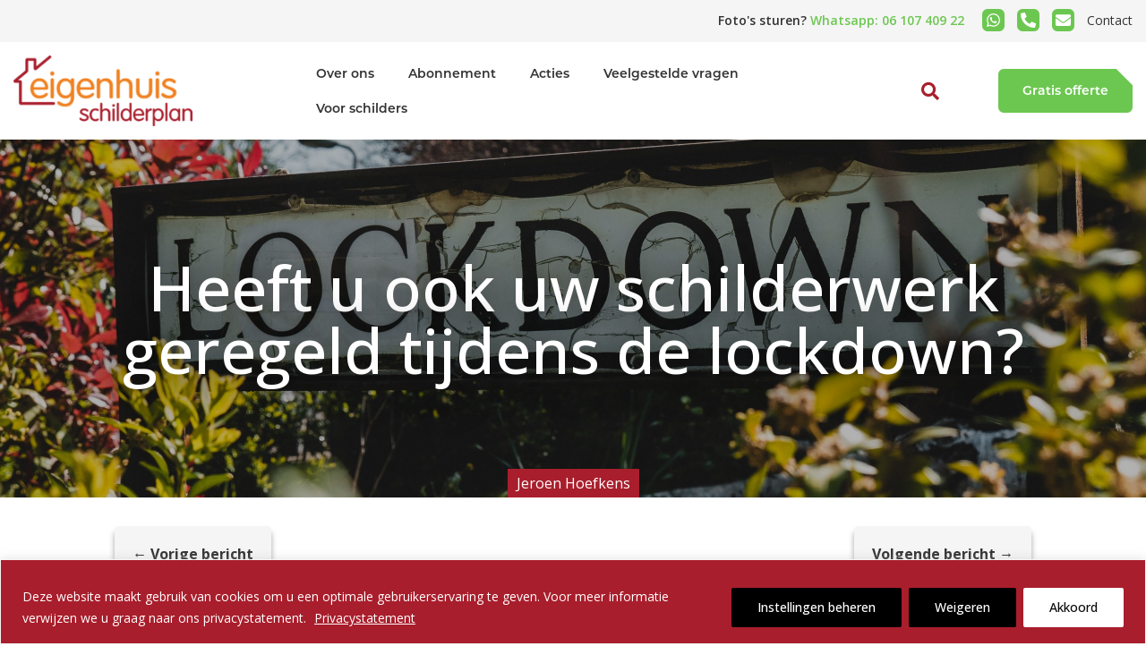

--- FILE ---
content_type: text/html; charset=utf-8
request_url: https://www.google.com/recaptcha/api2/anchor?ar=1&k=6Le9HJQUAAAAAGpa9m2aEP9NFaPPVwNDlCCBSmg3&co=aHR0cHM6Ly93d3cuZWlnZW5odWlzc2NoaWxkZXJwbGFuLm5sOjQ0Mw..&hl=en&v=TkacYOdEJbdB_JjX802TMer9&theme=light&size=normal&anchor-ms=20000&execute-ms=15000&cb=k9spz0wexzm0
body_size: 45840
content:
<!DOCTYPE HTML><html dir="ltr" lang="en"><head><meta http-equiv="Content-Type" content="text/html; charset=UTF-8">
<meta http-equiv="X-UA-Compatible" content="IE=edge">
<title>reCAPTCHA</title>
<style type="text/css">
/* cyrillic-ext */
@font-face {
  font-family: 'Roboto';
  font-style: normal;
  font-weight: 400;
  src: url(//fonts.gstatic.com/s/roboto/v18/KFOmCnqEu92Fr1Mu72xKKTU1Kvnz.woff2) format('woff2');
  unicode-range: U+0460-052F, U+1C80-1C8A, U+20B4, U+2DE0-2DFF, U+A640-A69F, U+FE2E-FE2F;
}
/* cyrillic */
@font-face {
  font-family: 'Roboto';
  font-style: normal;
  font-weight: 400;
  src: url(//fonts.gstatic.com/s/roboto/v18/KFOmCnqEu92Fr1Mu5mxKKTU1Kvnz.woff2) format('woff2');
  unicode-range: U+0301, U+0400-045F, U+0490-0491, U+04B0-04B1, U+2116;
}
/* greek-ext */
@font-face {
  font-family: 'Roboto';
  font-style: normal;
  font-weight: 400;
  src: url(//fonts.gstatic.com/s/roboto/v18/KFOmCnqEu92Fr1Mu7mxKKTU1Kvnz.woff2) format('woff2');
  unicode-range: U+1F00-1FFF;
}
/* greek */
@font-face {
  font-family: 'Roboto';
  font-style: normal;
  font-weight: 400;
  src: url(//fonts.gstatic.com/s/roboto/v18/KFOmCnqEu92Fr1Mu4WxKKTU1Kvnz.woff2) format('woff2');
  unicode-range: U+0370-0377, U+037A-037F, U+0384-038A, U+038C, U+038E-03A1, U+03A3-03FF;
}
/* vietnamese */
@font-face {
  font-family: 'Roboto';
  font-style: normal;
  font-weight: 400;
  src: url(//fonts.gstatic.com/s/roboto/v18/KFOmCnqEu92Fr1Mu7WxKKTU1Kvnz.woff2) format('woff2');
  unicode-range: U+0102-0103, U+0110-0111, U+0128-0129, U+0168-0169, U+01A0-01A1, U+01AF-01B0, U+0300-0301, U+0303-0304, U+0308-0309, U+0323, U+0329, U+1EA0-1EF9, U+20AB;
}
/* latin-ext */
@font-face {
  font-family: 'Roboto';
  font-style: normal;
  font-weight: 400;
  src: url(//fonts.gstatic.com/s/roboto/v18/KFOmCnqEu92Fr1Mu7GxKKTU1Kvnz.woff2) format('woff2');
  unicode-range: U+0100-02BA, U+02BD-02C5, U+02C7-02CC, U+02CE-02D7, U+02DD-02FF, U+0304, U+0308, U+0329, U+1D00-1DBF, U+1E00-1E9F, U+1EF2-1EFF, U+2020, U+20A0-20AB, U+20AD-20C0, U+2113, U+2C60-2C7F, U+A720-A7FF;
}
/* latin */
@font-face {
  font-family: 'Roboto';
  font-style: normal;
  font-weight: 400;
  src: url(//fonts.gstatic.com/s/roboto/v18/KFOmCnqEu92Fr1Mu4mxKKTU1Kg.woff2) format('woff2');
  unicode-range: U+0000-00FF, U+0131, U+0152-0153, U+02BB-02BC, U+02C6, U+02DA, U+02DC, U+0304, U+0308, U+0329, U+2000-206F, U+20AC, U+2122, U+2191, U+2193, U+2212, U+2215, U+FEFF, U+FFFD;
}
/* cyrillic-ext */
@font-face {
  font-family: 'Roboto';
  font-style: normal;
  font-weight: 500;
  src: url(//fonts.gstatic.com/s/roboto/v18/KFOlCnqEu92Fr1MmEU9fCRc4AMP6lbBP.woff2) format('woff2');
  unicode-range: U+0460-052F, U+1C80-1C8A, U+20B4, U+2DE0-2DFF, U+A640-A69F, U+FE2E-FE2F;
}
/* cyrillic */
@font-face {
  font-family: 'Roboto';
  font-style: normal;
  font-weight: 500;
  src: url(//fonts.gstatic.com/s/roboto/v18/KFOlCnqEu92Fr1MmEU9fABc4AMP6lbBP.woff2) format('woff2');
  unicode-range: U+0301, U+0400-045F, U+0490-0491, U+04B0-04B1, U+2116;
}
/* greek-ext */
@font-face {
  font-family: 'Roboto';
  font-style: normal;
  font-weight: 500;
  src: url(//fonts.gstatic.com/s/roboto/v18/KFOlCnqEu92Fr1MmEU9fCBc4AMP6lbBP.woff2) format('woff2');
  unicode-range: U+1F00-1FFF;
}
/* greek */
@font-face {
  font-family: 'Roboto';
  font-style: normal;
  font-weight: 500;
  src: url(//fonts.gstatic.com/s/roboto/v18/KFOlCnqEu92Fr1MmEU9fBxc4AMP6lbBP.woff2) format('woff2');
  unicode-range: U+0370-0377, U+037A-037F, U+0384-038A, U+038C, U+038E-03A1, U+03A3-03FF;
}
/* vietnamese */
@font-face {
  font-family: 'Roboto';
  font-style: normal;
  font-weight: 500;
  src: url(//fonts.gstatic.com/s/roboto/v18/KFOlCnqEu92Fr1MmEU9fCxc4AMP6lbBP.woff2) format('woff2');
  unicode-range: U+0102-0103, U+0110-0111, U+0128-0129, U+0168-0169, U+01A0-01A1, U+01AF-01B0, U+0300-0301, U+0303-0304, U+0308-0309, U+0323, U+0329, U+1EA0-1EF9, U+20AB;
}
/* latin-ext */
@font-face {
  font-family: 'Roboto';
  font-style: normal;
  font-weight: 500;
  src: url(//fonts.gstatic.com/s/roboto/v18/KFOlCnqEu92Fr1MmEU9fChc4AMP6lbBP.woff2) format('woff2');
  unicode-range: U+0100-02BA, U+02BD-02C5, U+02C7-02CC, U+02CE-02D7, U+02DD-02FF, U+0304, U+0308, U+0329, U+1D00-1DBF, U+1E00-1E9F, U+1EF2-1EFF, U+2020, U+20A0-20AB, U+20AD-20C0, U+2113, U+2C60-2C7F, U+A720-A7FF;
}
/* latin */
@font-face {
  font-family: 'Roboto';
  font-style: normal;
  font-weight: 500;
  src: url(//fonts.gstatic.com/s/roboto/v18/KFOlCnqEu92Fr1MmEU9fBBc4AMP6lQ.woff2) format('woff2');
  unicode-range: U+0000-00FF, U+0131, U+0152-0153, U+02BB-02BC, U+02C6, U+02DA, U+02DC, U+0304, U+0308, U+0329, U+2000-206F, U+20AC, U+2122, U+2191, U+2193, U+2212, U+2215, U+FEFF, U+FFFD;
}
/* cyrillic-ext */
@font-face {
  font-family: 'Roboto';
  font-style: normal;
  font-weight: 900;
  src: url(//fonts.gstatic.com/s/roboto/v18/KFOlCnqEu92Fr1MmYUtfCRc4AMP6lbBP.woff2) format('woff2');
  unicode-range: U+0460-052F, U+1C80-1C8A, U+20B4, U+2DE0-2DFF, U+A640-A69F, U+FE2E-FE2F;
}
/* cyrillic */
@font-face {
  font-family: 'Roboto';
  font-style: normal;
  font-weight: 900;
  src: url(//fonts.gstatic.com/s/roboto/v18/KFOlCnqEu92Fr1MmYUtfABc4AMP6lbBP.woff2) format('woff2');
  unicode-range: U+0301, U+0400-045F, U+0490-0491, U+04B0-04B1, U+2116;
}
/* greek-ext */
@font-face {
  font-family: 'Roboto';
  font-style: normal;
  font-weight: 900;
  src: url(//fonts.gstatic.com/s/roboto/v18/KFOlCnqEu92Fr1MmYUtfCBc4AMP6lbBP.woff2) format('woff2');
  unicode-range: U+1F00-1FFF;
}
/* greek */
@font-face {
  font-family: 'Roboto';
  font-style: normal;
  font-weight: 900;
  src: url(//fonts.gstatic.com/s/roboto/v18/KFOlCnqEu92Fr1MmYUtfBxc4AMP6lbBP.woff2) format('woff2');
  unicode-range: U+0370-0377, U+037A-037F, U+0384-038A, U+038C, U+038E-03A1, U+03A3-03FF;
}
/* vietnamese */
@font-face {
  font-family: 'Roboto';
  font-style: normal;
  font-weight: 900;
  src: url(//fonts.gstatic.com/s/roboto/v18/KFOlCnqEu92Fr1MmYUtfCxc4AMP6lbBP.woff2) format('woff2');
  unicode-range: U+0102-0103, U+0110-0111, U+0128-0129, U+0168-0169, U+01A0-01A1, U+01AF-01B0, U+0300-0301, U+0303-0304, U+0308-0309, U+0323, U+0329, U+1EA0-1EF9, U+20AB;
}
/* latin-ext */
@font-face {
  font-family: 'Roboto';
  font-style: normal;
  font-weight: 900;
  src: url(//fonts.gstatic.com/s/roboto/v18/KFOlCnqEu92Fr1MmYUtfChc4AMP6lbBP.woff2) format('woff2');
  unicode-range: U+0100-02BA, U+02BD-02C5, U+02C7-02CC, U+02CE-02D7, U+02DD-02FF, U+0304, U+0308, U+0329, U+1D00-1DBF, U+1E00-1E9F, U+1EF2-1EFF, U+2020, U+20A0-20AB, U+20AD-20C0, U+2113, U+2C60-2C7F, U+A720-A7FF;
}
/* latin */
@font-face {
  font-family: 'Roboto';
  font-style: normal;
  font-weight: 900;
  src: url(//fonts.gstatic.com/s/roboto/v18/KFOlCnqEu92Fr1MmYUtfBBc4AMP6lQ.woff2) format('woff2');
  unicode-range: U+0000-00FF, U+0131, U+0152-0153, U+02BB-02BC, U+02C6, U+02DA, U+02DC, U+0304, U+0308, U+0329, U+2000-206F, U+20AC, U+2122, U+2191, U+2193, U+2212, U+2215, U+FEFF, U+FFFD;
}

</style>
<link rel="stylesheet" type="text/css" href="https://www.gstatic.com/recaptcha/releases/TkacYOdEJbdB_JjX802TMer9/styles__ltr.css">
<script nonce="MAgvSxOLYOWXxmjL0Un3aQ" type="text/javascript">window['__recaptcha_api'] = 'https://www.google.com/recaptcha/api2/';</script>
<script type="text/javascript" src="https://www.gstatic.com/recaptcha/releases/TkacYOdEJbdB_JjX802TMer9/recaptcha__en.js" nonce="MAgvSxOLYOWXxmjL0Un3aQ">
      
    </script></head>
<body><div id="rc-anchor-alert" class="rc-anchor-alert"></div>
<input type="hidden" id="recaptcha-token" value="[base64]">
<script type="text/javascript" nonce="MAgvSxOLYOWXxmjL0Un3aQ">
      recaptcha.anchor.Main.init("[\x22ainput\x22,[\x22bgdata\x22,\x22\x22,\[base64]/[base64]/[base64]/eihOLHUpOkYoTiwwLFt3LDIxLG1dKSxwKHUsZmFsc2UsTixmYWxzZSl9Y2F0Y2goYil7ayhOLDI5MCk/[base64]/[base64]/Sy5MKCk6Sy5UKSxoKS1LLlQsYj4+MTQpPjAsSy51JiYoSy51Xj0oSy5vKzE+PjIpKihiPDwyKSksSy5vKSsxPj4yIT0wfHxLLlYsbXx8ZClLLko9MCxLLlQ9aDtpZighZClyZXR1cm4gZmFsc2U7aWYoaC1LLkg8KEsuTj5LLkYmJihLLkY9Sy5OKSxLLk4tKE4/MjU1Ono/NToyKSkpcmV0dXJuIGZhbHNlO3JldHVybiEoSy52PSh0KEssMjY3LChOPWsoSywoSy50TD11LHo/NDcyOjI2NykpLEsuQSkpLEsuUC5wdXNoKFtKRCxOLHo/[base64]/[base64]/bmV3IFhbZl0oQlswXSk6Vz09Mj9uZXcgWFtmXShCWzBdLEJbMV0pOlc9PTM/bmV3IFhbZl0oQlswXSxCWzFdLEJbMl0pOlc9PTQ/[base64]/[base64]/[base64]/[base64]/[base64]\\u003d\\u003d\x22,\[base64]\\u003d\\u003d\x22,\x22wpoUeMKKM0deNsOVCMKIVMK9wqxZwpxkfcODDn1vwoXCmcOLwrXDojhrYX3CmydDOsKJUHnCj1fDjH7CuMK8W8OWw4/CjcOeTcO/e2bCssOWwrRKw74IaMOZwpXDuDXCvMKdcAFjwo4Bwr3CrAzDrijChzEfwrNHOQ/CrcOGwpDDtMKeRcOYwqbCti/DliJ9XRTCvhsaUVpwwrvCj8OEJMKfw4wcw7nCjmnCtMORJ37Cq8OGwrLCjFgnw7FpwrPCsk/DpMORwqI9wpgyBj7DnjfCm8Khw6sgw5TCpMK9wr7ChcK1CBg2wpXDrAJhHXnCv8K9I8OCIsKhwoBWWMK0KMKpwr8EBnphEDlUwp7DokbCq2QMMMO/dmHDssKYOkDCicK4KcOgw69DHE/Cty5seAfDknBkwqlgwofDr0wMw5QUBMKbTl4OD8OXw4QowohMWhteGMO/w641WMK9X8KfZcO4RgnCpsOtw4xqw6zDnsOvw7/[base64]/G8KFGCDCv159wok0asKHA8KywrQiw7HDv8O4dcOeMcOQPnkqw7/Du8KTWVV6d8KAwqELwp/DvyDDo3/[base64]/Dnx/CksKJVcK3FsOxRsOiwrYyw63DgW9Kw6A3Z8O6w4LDi8OIdhYyw4PClMO7fMKuWV43wrpsasOOwppIHsKjCMOGwqAfw5vCkGERGcKfJMKqF3/DlMOcfsO8w77CojArLn9PKFgmCx0sw6rDsidhZsOCw7HDi8OGw7bDvMOIa8OqwpHDscOiw5PDsxJuesODdwjDhMORw4gAw6nDgMOyMMKlZwXDkyjCsnRjw5nCmcKDw7BDJXEqGMOpKFzCiMOTw7/Dk1JSVMO3ZiPDmllrw43CvsKxRyXDjytzw53ClCjCtA9vD2fCsD8VCQ81O8Kgw7rDnjLDisOUdHowwrtRwqzCj31RNcKrAC7DgjAVw7PCuHwhQsKMw4zChwhQWA3CmcKkSzlUdCzChWRtwrlOw4gaVGNqw5g4GsOAe8KJKCkBPWN5w6fDkMKIcU/DiCgeeXbCg0B8HcKbEMKvw7hcaWxAw7Yvw6rCrxnCgMKYwoB0XlfDgcKedCDDkysew7BeKRNrJQ9ZwoDDq8O4w4jCpMOOw73DrXDCsmRmI8KrwoNhQ8K6MUHCpDh1wqbCnsK5wpvDsMOlw57DqyrCsy/DucOcwqtwwr3Cl8OoUGsQWMK2w7bDvETDvwDCuDXCncKYZhprG0MaXG1Dw50nw755wozCqcKVwq1Kw7LDmHLCu37DuRMeWsKcLjV5PsKkCsKbwrbDvsK3XWtPw4PDu8KSwq5uw4HDkMKJfEzDlcKDQCnDpDwZwrgDXsKDU3Buw4Bxwr80wrjDrz/CqQttw7zDgMKyw5JAAsOHwpPChcOCwrnDo0LCnClOcRrCpcO5VTo2wqN+wopcw6/DhT9dOMKRU3keb2DCpsKOwpDDsWVIwrQRF10+IhZ7wopsA28+w7pVwqsPJh8cwr7DlMKYwqnCjsKnwq82HcOQw7vChMKCNybDt3/[base64]/Dj8OhwrvDkhLCicOnwpV6w5XDtlfDhgVNw6BvFsKNYcK7VG3DksKMwpI+HMKRcDk+SMKbwrxRw7nCvHLDlsOIw4UPO1YOw6c2Z31gw5p5RMOKPF3DicKFeUzCtcKwLcKdFTfCmi3Ch8OVw7nCl8KUIyxbw5dewo9JHAZXf8OIS8OUwqbCmMO/[base64]/CqmfDijNXGMK0w5UPw4/Dk8ORWcKPA3zDn8OUcsOUTMK/wr/DisKeLyhRWMObw67ChV7Cu30kwpwcV8KkwpjDt8OoJyNdccOhw7jCrXtWUsOyw5TCjXbDnsOcw7xHf1NbwrXDtGHCksKVwqc+wpbDo8KswrLDgUdaZDbCnMKTdMKhwpbCtMO/[base64]/GsOjFsKkN8Odw6jCocOUw7PDtsKXLmYYNTdQw6XDtcKkJ3/[base64]/CkMO9w63DjMO5LsOdwqM6wrfDtUTDmcKjacONDsOfC1vDqUxBw6MiWcOCwqzDg0xcwqcTQcK9DTvCp8Oqw51UwpLCg24kw7fCtFtNw7jDhBQwwq09w4xLIGbCrMOjJ8OCw4h/wrXCu8O/[base64]/w5bDqBwUwpssw7HDoTHDrVzDo8KPw6bCpyHDj8OzwoTCqsOFw54aw63DrCxBSUdswrsVJMKkUcOkKcOJw64mDCfCqSDDkBXDgMOWIl3DssOiwpXClCMaw6jClMOrGnfCkXhQH8OQZgLDmkspGHJ3N8OhLW9mRG3Dr2rDr0TDmcKMwqDDvMOeSsKdak/DqsOwQVRKQcK8w7ByRTnDnWdTUMKRw7nCj8OCVMOWwoLCiVHDusO2w70/wofDvzPDhsO2w40dwrIBwprDjsOpHcKIw5N+wqjDj0vDnjdOw7HDtx7CkQLDpsO5LsO6f8OwBEU+wqFCwpwRwpXDsxZGawshwrhAAsKMCnEpworCvUciEijCs8OvTsOmwpZCw6/CqsOLcsO7w6DDucKNbCPDssKgTcOOw7HDk3JswpFpwozDkMKwO1IrwpTCviIWw7zCmlXCh2l6eHbChMORwq3Ciy8OwovDgMKtd15jw4vCthwJwrLDomY4w5PDhMKXc8K4wpduw5MBd8ONEi/DlcKzR8O/[base64]/DmcKyTcOYQCXDlDLCiE/Cp8KRTizDnAzDsRHDssKYw5fCiGEUUXwUK3EdRMKcO8Otw7DDtjjDgxA0wpvCtUdfY1DCmwrDusOnwoTConYQRMOpwp0lw6VPw7/Dk8KCw6QIXMOaHi02wrVNw5jCgsKIUgIILAgzw4tDwqMvworCp17CscKMwqU3JsOawqfCulLCjDnDn8KmbBTDvTxPJTLCgcKXU3d8QgHDkcKATi1GFMONw6BUC8Ohw4XCgA7DnW5/w7UgLkl6w60GWGTDtiLCuSzDucKVw6rCnR1pD1bCoVIew6TCs8Kaa0xEOnXCsQ0KdMK1wrTDm0XCrTHDlcO9wqzDmhTCmlvCuMORwo7DpcKEc8OWwo1NAkwtdmnCq37CtGdnw4jDucKXdl8aKMOLwqPCgG/CihNtwrTDnU1zLsK7HEvCqSrCksKAAcOYOivDrcOPccOZHcKPw57DkgwcKybCrk8ZwrxPwqzDjcKWZMKWSsKjMcOSwq/[base64]/Ci1ANDsOGC3tFR8KOFcKkwqLCh8OBw73DmxcET8OMwpLDicOmZRXCjWgCwpzDn8O1AsKuA2I9wpjDlh46Hggdw68jwrEGMMKcL8KmHibDsMKxejrDpcOcBnrDocOESSJzGGpRJ8KKw4cESkYtwqh2NV3Ck2w/[base64]/wpo4w7Bqdgxmwr/[base64]/DoEfCv8K5LQh0fBczwqcWNFtLwrUfGMOaA2VodS3CvsKSw7/CusKSw7pyw45SwrRgcmDClnnCrMKheiB9wqZiRMOKWsKiwqk3QsKOwqYAw7F0Jm0Sw79+w4oSIsKFNG/CoiDDkzhFw7nDqsK6wpPCnsK+w4jDkwHCkFXDmMKYecKqw4vCnsKEDsK9w6zCtwd7wqo3B8K2w4gCwpN3wpHCjMKbFMKuwppEwr8eWg3DhsOrwoXDvjMTwonDqMK7FMOQw5EWwq/DoV/DscKAw7fCpMKWDx3DlSjDjMOgw50Awq3DocKxwqwTw4ccKSLDvWnCqATCt8KSZMOyw485d0vCtMOfwr8OOR7DjsKXw4fDnA/[base64]/YsKmOsOIw6wBBcKhDsOkwrlbwqkpfyNOZ1RiWcK9wo3DiQDCt3wGI07DlcKnwpbDpMODwrDCjMKMCi8Fw58gC8O0E0HDjcKxw4ZPw5/Cl8OhEcOSwpfCjCUEwqvDsMKyw7xndk9OwobDq8OhcRY7HzbDuMOrw43DlTxabsOtwrXCu8O2w6jCuMKFMB/DsmrDs8O7PMOEw6JsXWAISQHDhWpxw6zDlVlYXMOKwpfCm8O+cz05woIXwoPDpwbCvGkvwr08bMOnBhlew7TDtFXDjgZObDvCrRpcDsOxFMOIw4HDq1Uqw7p/A8OtwrHDr8K1PcOqwq3DlMKhwqxgw5EbFMKiwq3Dh8KqIStfacOEaMKfHcO+wp1aR1AbwrFhw58uTHsgDxfCqWdnIcOYcV86IB8Pwo8AFcKxw7jDgsObdSNTw6NnHcO+OMOawoh+YwTCnjM8fMKJey/Dm8OqDsKJwqQKPMKMw63DoSdaw5M8w6RaQMKlES/CgsOMN8Kzwp/DgMKTwr0QZDzCu1/DtGgYwrIjwqHCrsK6VhvDu8O2MFTDmMOoSMK7VQ3Cthx5w79rwq3CmhIFO8OvYTUAwp4zasK9wrXDqnzCi2TDkA7CgMOQwrXDt8KZVsKfTBwEw4JgJX9HdsKgUGvDu8OeKsOzw48CAn3DnScHbF7DnsK/w54gVsKgVBJRw6U2wqkSwqhNw7LCiHDCnsKXPw8UNsOeXMOYWsKUf0wMw7/DhFwJwowlWhrCgsOswp44QxZIw5k5wojCrcKrIcKSLy46TUvCk8KCUsOKTMOAbFULHmjDhcKdTMOxw7bDuwPDtFF0V3rCqTw5J1how5XCgyXDh0LCsXXCicK/[base64]/VcKHQ8OWwoM8wqQNwqNVQcO8FsKSE8OxSWfCiChfw4Rgw6TCtMKKVUVZVMO7wq8qGEjDiH7CuAjDvyFcAjbCrgETcsKnecKhc0XCusOjwo7ChRnDh8OHw5JfXgh6wqRww4TCgW1iw4fDgH4leT/DocKvHWcbw4Bqw6Qjw6fCu1Fmw7XDo8KPHSAjGDZ0w7MOwofDnFJuQcO6bX0hw7PCvcKVbsOVICLCjsOrPMOPwp/DtMOuTThwUAgMw7bChU4Vw47CsMKowq/DhsOSQH7Dlm0vRXgCwpDDsMOqTGkhwofCsMKQVVsdfMKxOxVbw5lVwqdHW8Oiw4FxwrLCuALChsOfGcOOERwQJU17acOzwq0LdcOGw6UEwr8uOGcLwrHCsU1AwoXCtGTDg8K9QMKfw4RfPsKtNsOSBcO3wrTDki0+wo7CgMOyw4ctw7/[base64]/w5d5wq/DuGnDq8O6D8OJTQFlwoB6w68MZEoawo1fw7nCpRk3w4thUcOXwrvDr8O0woh3QcOcVypTw5B2UsOyw4DClCfDlH4LCyt/wqINw6zDr8K1w7fDicKTw6vDn8KoesOzw6LDrV0ZYcK/T8Kiwplfw4nDusOtQUbDrcOfJQbCusO5dMOKE2R1w7vCghDDl1TDn8Kxw4jDlMK6ayJ3JcOgw4JqSQhYwrbDrH87bMKXwoXCnMKSHw/DiRh6Sz/Chh/DscO4w5bDrBvCksK8wrTCkCvCkGHCsE0xHMK3GGVjFxjDhnxRaU1fw6nCh8OfUytybmTCn8Kdwr10MjAtBR/CmsOBw57DoMKHw6XDtRHDisOMw4PDiHd5woPDhsO/wpvCqsKFW37DiMKpwrluw74OwoXDmsO4w4dMw6h0KzFIDsO3GSHDsRTCsMO8S8O8PcKMwonDnMOuL8Kyw5lSW8KpMHzDsXwzw5AOB8O/dsK0KFEFw4ZXC8KATDPDlcKhOEnCgsK5IcKiTkbCoQJVCjvDgkbCviEbHcOyZDpww7vDlRjDrsO+wqAfw7pOwo/DnMKJw4VfYHHDtcOMwqzCkEzDt8KuYcKjwq/DlGLCvHrDkcOww7fDjjxAPcKcICnCgUDDt8Kzw7jCmBokVWzCiknDkMOlFMOww4DDkiLCrlrCnR5mwo/CqcOvUkbDmS0KfD3DhcO7dMOyEHvDiS7DicKgd8O/AsOww6/[base64]/CoMKETj7DoWjDvx0TTjXClcOzQUBBwqLDunbDiEjCpmlxwoTDjsOSw7TCgzRxw6oFdcOkEcOww6fCqsOgfMKcacOsw5TDrMKJKsOmJ8OBBMOrwqbCncKWw4A/[base64]/[base64]/woZcaSF7c8ODwrIVwozDlMKOwoFkwrrCmAtswrVbN8OuQsOxwpVJwrfDhsKIwpzCnkZDICvDiGBuLMOuw53DoGsPAsOOMMK0wojCr2sBNS/CjMKVLyDCixw6csOaw4PDoMODdRTDh0vCp8KOD8KpDUzDtMOhC8OnwofCoUd2wobDvsOfO8KLf8KWwpnCvy0OQh7DkDDCkBJsw7xdw5TCvsKJD8KPZ8KEwqBJIU5Iwq/CqsKBwqLCvsOkwowFMhxmH8OKNMOcwr5NaD5EwqFhw53Dn8OHw5FvwpDDgyFbwr/CrG0uw4/DgcOpCSbDkMOrwr9Sw77DpG3Co3LDlsOfw6FjwpDDiGrCjcOpw5glesOic1LDtcK7w554IcKwfMKIwpFYw7McWsKdwq1tw7hdUQzCg2c2woVzJCLDgwBmZSrCqz7CpWUWwqc+w4/DpGdMAsO3QcKnGzTDocK0wojCiRV0wrTDrcK3McOXK8KoQHcsw7rDkcKMEcKXw6kFwpdgw6PDkwTDu1QBMgIpacOzwqAKG8O/wq/CucKiw6lneCVFw6DDvxnCosOlS0d8L3XClgzCnQ4LaXF2w53DuzFVLsKmG8KqYETDkMOaw6zCvErDhcOYVRXDt8Omwos5wq0uSWZaWg/Cr8OtK8OfKjttI8Kgw5V3w4DCpSrDr3lgwqPCvMO1KMOxPUDCnjFew4NzwrLDosKzD0LCt38kVsOlwqjCqcOAecOpwrTCv3nDsE8wb8KWMARzW8KBVsKWwrstw6oAw4PCscKcw7rCoVY8w7TCnU1RWcOnwrsLEsKiMUsyQcOIw4fDpMOqw47Con7CtcKYwrzDlA/DiGjDqDnDscK6MUvDvQHCoA/DsxtiwrB0wpdVwr3DlDUhwo3Cl0B8wqXDli/ClGjCuhjDi8Kcw51qw6nDrcKPEi/CoHDDhwpEEVrDm8OewrjCncOxGcKAw5I+wpvDhQ46w5/CoiUDX8KGw5vCpMKkB8KWwrYtwoPDjMOPW8KBwq/CjDvCn8OdHWJDByk3w4PCpznCr8Kvwppuw7LDl8K5wpfChcOrw64vA30nw4k3wqxRBQQTScKBI0rClQxXUsO4w788w4JuwqjDvS3Ci8K6M3/DnsKSwr5/w4UtAMO1wr/[base64]/Dt8KYw47CpXHDjMOUM8OlwrBdJTExCBxYPTtVwpLDjMKqc3Fpw6LDkDsOwoczR8Kuw5/CoMKDw4fCr0o+WiQpVj1XGkRLw6LCjCQpWsKSw489wqnDrD0mCsKIBcK4dcKjwoPCtsOYcWdSfQfDuUN2L8OxQSDDmwo+w6vDi8O1cMOlwqHDr1XCksKPwoV0wq1ve8KEw5XDg8Olw5EPw4jDl8Kjw77DlhXComXCrWPCksOKw53DrTjDlMO/w4HDnsOJL1RGwrdwwqFiR8OmRTTDisKufCPDicO5CWPCiB7DvcKxGcOXYVsSwp/[base64]/[base64]/CliBUXEISw5nDjsOww43DsV3Dtn1HAcOFVl4lw5/DtV5kw7HDojjCkSwywpTCpHAxARrCpnlGwrPCkWzCmsKmwp8CV8KVwpRhLiXDp2HDhkFBccK1w5QsfcOGBhc2AzF+KTvCjGxfDMO6DsO7wo0hKHUow6o8wpDCnV5eFMOgW8KrcB/DgykffMKDwojCgcOGY8KIw6d7w6DCsCU2PggyV8O7YAHDvcOowo8cCMOwwr5vGXk+w7zDicOrwqDDkcKjEcK0w7MQUcKFwrrDuxjCucOeLsKdw4Arw6zDiTw8NRjChcKTDUZyQcOvIyRQMCzDvQvDicO3w57DtyROOSEZbz/CtsOhYsKpaB4owp8pFMOCwqp1BsO1RMOMwqZhRyV/wpvCg8OxG2/CrsKew7J4w5fDssKqw6HDvl7Ds8OuwrEeE8K9WG/CoMOkw4DDlTl/AcKUw6tVwpvDqQcTwo/DvcKDw6/CncKww4MywpjCuMOEwq83GS9KC1MfTBXCsRVZBmcqXCkSwpANw5tIVsOPw48pHBzDvcOCOcKSwrJfw6ECw6LCr8KRSzBRDFDDlFYywoDDkR4hw5/[base64]/DhcKWaMKcNMKjZRJ/[base64]/w7nCkcO5YHBTYMKFw4/Di8KQw73CuMKAFwLCq8ONw67CoWfCoS7ChC01Sj/[base64]/DgxbDgyooA1LCjkAIwp5Bwogzw6TCucKBwr/CgcKHPcOHDmTCqFfDjDt3IcOeUMKNdQMow7XDjSpQXcKSw7Npw68zwq1Gw61Lw5PCmMKcdsKndsKhdjMzw7dEw581wqLCl3crAkbDu194D2lBw787ahAqwqt1Qg3Dg8K/OCwBPUkYw73CnQZofMK7w6YXwp7CnMOtEC5LwpPDkyVRw4UnPnrCmlRIcMObwotaw57DqsKRZMOaSXrCuFJ/wrXDr8KobF9/wp3CiWoPw6vCkkDDmsKhwoEIP8KqwqFIHcOyBz/DlhlIwrNPw70awo/[base64]/DlgdGwrYJw7/[base64]/DuMKxKhleWMKWMSrCgl3CkU1tHycWwqjCisK8wpnChk3DucOYwpQAD8KUw4/CsUzCuMK/YcOew4EyXMK7wp/Dp3bDmiLCjcKUwpbCrADDi8KaW8OOw5HCpVcqMMKywpNDbMOiWGxxB8KxwqkJwrhswr7Dt2sCw4XDuVxHNEkldMOyMBJES0HDh0UPdCtoZzIcRB/DvRDDnBbDhhLCtcKkEzrDgCPDi1Eaw4zDkSsnwrUUw4DDulnDrGlleFHCiFcXwpbDrjnDo8O+V0zDomZkwoZjK2nCkcK+w5Z9w63CuwYCLykywoUdf8OSM33CmcKsw54cb8KSOMK/w5UcwpZQwrgEw4bCucKYXBfDuhrCs8OMW8Kww4RIw4LCvMObwqTDnC3Cl3rDuTx0FcK7wrB/wq48w4p6XMOYXsO6wrfDv8OzUDPCiVjDssK8w6LDtVrCgcKAw5t5wrBfwqBhwoZPbsOEB3jCicKtfk5MCsKKw6lCakYww54lw7LDn3RNWcO4woABw7FcGcOOY8KJwr/DgMKUUH7CnwTCu0LDh8OIdMKzwoMzDjjDqDjCnsOTw5zCisKgw6XCvlzChcOgwqfDrcOnwobCu8O8H8Kjcmx/MSHCgcOGw4PDvzYKRRxwM8OuByIVwp/DmDLDmsOzwpvCtsK/wqHDkyfCkVwXw4HCqELDgXgHw67CuMK5d8KKw7nDiMOow4ZNwqpyw5PDiB4Lw6Fnw6R+VsKOwrrDlsOCN8KRwpDClTfCksKjwonDmMKUd3HDssOmw6AFw4Row5Ahw4Q/w4fDtn/CtcKvw67DpcKTw6bDscODw4tpwofDrAHDiWhcwr3Cry/CnsOiWwVNehLDplHCgkkNC1kbw5nCvsKnwr/[base64]/[base64]/[base64]/DuiVGw5nDs8Kjw5Qlw7nDgXJxwqlwOcOhwo/DocK8OzbDlcOuwotmZ8OXVcOOwoLDmUzDvSI8wqHDnX1cw509EcKiwqU/[base64]/DqcO0wqNlwrvDvmDCshbDhHEBwq7DrTzDuxbDlRpZw5cKeG5ew7LCmRDCq8OFwoHCvhTDp8KXFcKoG8OnwpAKRDxdw6tzwpwEZyrCoGnCrVnDswvCkC3DvcKFIsKbwoh1wq7Dgx3DgMKewrQuwofDvMKKU2dYVMKaN8KmwplewrYVw5llPGnDtkLDj8OMcl/CusOUXBZqw5E0M8K/[base64]/Dl1FLPyh8wozCj8OZIiMIwqrDu8Opw6jCucOEZRTClsKZRGfDuzrDunLDqMO7w6vCnAZYwpY/fD1RB8KZLXfDo2U7G0jDn8KRwqvDvsOsYh7DsMOow4Q3DcKfw7/DncOCw4HCtcK7VsOTwpRIw48DwqLCmMKKwrPDo8KbwoPCicKUwpnCsWRmEzrCrcOPSsKDH1VPwq5kwr/ClsK9wpjDki7CusK3wofDhStNNFEtc1TCs2PDkcOaw49MwpoGScK5wpHCnsKaw6cTw6BTw6pEwq53wq5WVsOlOMKtUMObacKYwoIFFcOGScOewp7DgTHDjcOUBnTCo8OMwoRgwplCeFUWcQrDmUNvwqfCu8OAWXYzwq/CsA3Dtj49c8KJGWstZh08D8Ksd2N9PsOHBMOMR2bDmcKIQUfDusKJw4tdW0PCkcKYwpbDphLDsW/CqytIw5fCnMO3KsOuf8O/[base64]/w4XDshEYwqjCkgfDvcOdJl9+w71sEcOdw6xxVsO6aMK3XsKuwrfCuMKCwoo/OsKow5c1ECPCuQkhHGvDlSlFPMKBNMKoGg4uwpJzwpvDqcKOZ8OIwo/DmMO0eMOHScOeYMOlwp/[base64]/wqZ7M8Omw7Zaa8OsaGLCtUrCvXPCugDDni3Ck3g/c8OhaMODw68Cdx4VQ8KYwqbCp28+RsKzw7pzPsK0NMOAwpcswrMAw7QIw57DjHPCpsO/VsK9E8OpRRzDtMK3wpkNA3DDuEFkw4N6w4/DvXY/[base64]/DicKIw5DDsmQSCBUHw6HDnsOGw4hOwpbDjk7Cijtvw6/[base64]/DoMKPwq7CokTCt1UbwpE4w6l0w5zDoHXCrcKhO8KPw6oFKsOoQ8KcwoVeFcOCw4lNw53DksKHw4rDrDfCpVQ9aMO1w7Jnfy7CrsOKKMKKdsOqbR0rLk/[base64]/Dinhfw5rCh8KcAsK6IsKnw4Y3D8OowrM7woXCgMKQaTJIc8OTPsKcwpXCklkkw55uwoTCl2XCn1k0UsK4wqIGwoIuX1fDusO4Y3LDu2MMQ8KDEyLDmXzCsUjDlgtKGcK/KMKuw5DDs8K6w43DqMK1R8KBw4zCnULDizrDtCt9wrdKw455wrRxIMKEw5bDg8OOBcOpwr/CrwbDtcKCTMOuwoHCpMOWw77CisKdw6pLwokHw5FgQg/CnArDgUggecKweMK2ScKww6HDpSRjw4lWZTHCvhoGw5E/IRjDmsKtw5jDu8KEwqzDuVBhw4XDosKSW8Ogw7t2w5IdD8K7w75VMsKFwqjDh3zDjsKkw7/[base64]/Ds218w7bDj8K4w5FVIsK5TQXCssOwaTPCqEM6ccOYCsKlwpXDl8K5aMKfGMOnDWZMwp3CmsKNwpXDvMKDLz3Dr8O5w5xSLMKyw7zDtMKGw4VYUCHCi8KMEUoVDTjChsOBw5TCqMOsQUtwR8OKFcO7wqwBwpg9T3/Dr8KwwpoGwozCk2zDtW3Dk8OVccKxJT8eDsOSwqZUwrbCmhLDm8OtWMO/ShPCiMKAeMK+wpAEAjc+KmNuSsOjUmXCrMOrZsO5w7zDnsO5C8KKw6h3w5XCm8KHw6Nnw6Z0ZcKoCBZUwrJKGcOUwrVVwp4tw6vDmcKGwofDjwbCvMOyFsKBMlEmKWBqGcO8bcO+wokFw6DCucOVwqbCmcKTwovCvnlKQg0dGSUadg1/w5zCjMKHE8KfTjDCoG7Dj8OzwrXDojrDksK0woNVNxjDoC11wpZSDMOdw6Iawps7KVDDmMOEDcOrwrx7PiwXw5HDtcOsEwXDhsOZw4LDgk7Dg8KDBXo0woJ5w5sASsO2wqlXaBvCn1xQw7QcScOYRHrCmx/[base64]/[base64]/CgMKPw5TCoV3DpcKsFcO7IE0yCsOUP8KDwprDiWTCm8OKYsKpKmHDg8K1wp7Cs8K4DArDksO3dsKJwrZ/wqnDqMOwwrrCmMOdahbCjUTCjsKOw7NGw5vCvMK/[base64]/[base64]/Cu0Quw6kSwpEcFMKEwpxVwqzDlS/DgMK/[base64]/DtQtewrYAwrB8woPCuzNNIRJxHMKNwobDgzTCusKXwo/CginDtljDhV1DwrbDjTt7wqLDjzxaQsOzBRIoBsOofsKkVX/DgcKTKMKVwrHDiMKzYRZewqROTwxxw7Zow6fCrsOCw4HDpizDpMKQw7NYEMKBZ07Dn8OsfHYiw6XChXbDucK/[base64]/CvTliEXQ/[base64]/DucO/wpt/O8Krwp1Gw7bDuSRLBB4dWsKkwq/DhsOwwpbCtMOFPVoQXXgYKsKjwqhaw4tWwo3DlsOuw7XCkGVnw5pWwrjDi8Olw4rCk8K6eiwiwpQ+Ixsiwp/DpR15wrN1wpnDucKdwqNTM1sdRMOHw5dCwrYXdTN5PMO4w4APOUw/fiXCkGzDlAAkw5HCm2PDusOuJEZLYcK0wr3DpwrCkz8JNzfDnsOqwqM2wrxfCMK4w5fDtMOawrPDqcOowqrCosKHMMOdw4jCqAXCnMOUwrUJRsO1Bwxlw7/CtsOdw6/CrDrDrFsLw5PDnlkYw7Zow6TCncO+FAzCncOlw6pXwpfDmTUHWzTCi23DrMKewq3DvMOjHcK/w7pgAsO7w5HCicO+Zi3DknXCnXNOwpnDuzHCpsKtKgRHO2/Dl8OcAsKefgbCkQDDucKywoYbw7zDsAXDqHQuw4rCvz7Dp2nDocO0S8K3wqjDr1swCFLDnGU1X8OOfMOoeFpsKWDDvGs/N0fCgRcdw7RWwqvCkMOzdcOZwofChcOBwrbCoXtWD8KyXU3CrTxgw4PCv8KQLVgBQcOawr4XwrJ1Lw3DqsOuWsKNchjCkn/DsMKAw7xsNncXbVJww7lvwqhpwr/DusKFw5/CsUHCvgVPbMK/w4Q4CibCo8OOwqYVNidvwrgUfsKFew/CqAwBw7fDjiHChzIlcGcjMhzDlFRwwoPDj8K0OD9YZcKtwp4WGcKww6LCiBMeGGVBYMKSTsOww4vDgMOlwpA0w5nDqSTDgcOMwrANw5Ipw6wtB0zDlEtow6XCnHXDo8KmaMKiwokbwr3CucKRRMKnfcKswqNqfw/[base64]/[base64]/CtsOwAkfCgVQFH8OpwqVYwqAew7VGwonDksOFdF3DrMO7wr/Dq0DDkcKsYcOzw69ow5bDlyjCvcKNdsOGX3NMTcOBwqvDhRNGUcKGOMOpwp1VGsORLDsYPMOeccOHwovDsiZfL2M+w6zDm8KfMV/CsMKow5zDuhbCm1XDi07ClCEywpvCl8OQw5vDsQ8rFktzw49pasKrwp8Iwq/DlzfDiwHDgV1CWArDqMKvw5bDkcOwUgjDtFfCnGfDgQHCisKUZsKOEsOvwqpTEMKOw6hNccKVwooPc8Olw65hZlJRKH/CusORMxLDjgnDlmzDmzLDv08zK8KhTDE+w5rDj8K/w4lewpdTLcOyRxPDuiDCjMKKw61sWkXDt8OAwrIdd8OewpTCtMKZbsOIwrjCmCwuwrzDp2xRBMO2wq7Ct8OWH8KVFMO1w6IDecKPw7Rfe8OEwpvDoT/Cg8KuGl/CosKdBcO8PMOFw6rCpcOsZyzDo8Otwq/CicOeVMKWwrjDvsOew71qwpAhIx8Dw5lkTUE8ci/DgGPDoMOTAsKAWsKCwogMX8OjT8Kgw7kJwrjCssKOw7fDri/DtsOmUsKhYTFTf0HDscOQLsOIw4jDv8KLwqVuw53DqBYBJkLCrSkHdmMOPFFFw7E5IMOWwpRsLQnCjhDDtcOjwrh7wodBI8KjJEnDlikiRsKxeARuw57CqcOqMsK3BGJgw5ApKi/Ch8OXRwTDshx3wp/CvMKpw7s9w6HDosKcd8O5albDkWvCkcOvwqvCsGosw5zDlcOBw5fCljc8wrJ1w4kqU8KQAsK3w5bDsl8WwokVwpDCtiFvwqjCjsKSBiXCvMO0C8OOWEU+IwjCiAFqw6HDncOcUMKKwr/CgMOkVRkOw5cewphJNMKgIcKlEDIMHMOeSXIrw54JFMOBw4zCig0vWMKVfMOaG8KZw644wqEgw4/DpMOUw4DCuy8JGXPCqcOzw60Qw5cWRg/DmBXDisOtKh3CuMKBwr/CmcOlw5XCqw9QWDYHwpZRwrLDq8O+wpA1HsKdwoXDul0ow5zCtwTCqwjCjMO7wooNwogEPnItwpY0RsKRwo9xREHClErCljFGwpUcw5daDETDlTXDjsK1w4NDA8Obwq/[base64]/[base64]/[base64]/woxNw73CgRIBwrrClSXCuMK5wotbw4giBMO9LRA9wqzDqw/[base64]/R8KywobCjMKvw4fDlcOZw4HCmg/[base64]/[base64]/wqbDhcOkw40Cw6XDszURw6pRw7V2eADDkl08wq/[base64]/Do8OJ\x22],null,[\x22conf\x22,null,\x226Le9HJQUAAAAAGpa9m2aEP9NFaPPVwNDlCCBSmg3\x22,0,null,null,null,1,[21,125,63,73,95,87,41,43,42,83,102,105,109,121],[7668936,199],0,null,null,null,null,0,null,0,1,700,1,null,0,\[base64]/tzcYADoGZWF6dTZkEg4Iiv2INxgAOgVNZklJNBoZCAMSFR0U8JfjNw7/vqUGGcSdCRmc4owCGQ\\u003d\\u003d\x22,0,0,null,null,1,null,0,0],\x22https://www.eigenhuisschilderplan.nl:443\x22,null,[1,1,1],null,null,null,0,3600,[\x22https://www.google.com/intl/en/policies/privacy/\x22,\x22https://www.google.com/intl/en/policies/terms/\x22],\x22OpJ2qqc6UU1i0vnBUInKiOuebKX2jrazxmj/w7E5Z/s\\u003d\x22,0,0,null,1,1763241207427,0,0,[137,20],null,[48,194,178,110],\x22RC-zWfxeb_Ivs1z7Q\x22,null,null,null,null,null,\x220dAFcWeA7mPbTEiXciXIc4-8YZowxSwSznhAeMRXAiy4QzU6zqzFHqX5tq2UqAtAfaDyerOwwioccDuPJCbzJz0g_xYG2bvD_OqQ\x22,1763324007437]");
    </script></body></html>

--- FILE ---
content_type: text/css
request_url: https://www.eigenhuisschilderplan.nl/wp-content/cache/wpo-minify/1761190580/assets/wpo-minify-header-50ce2421.min.css
body_size: 25719
content:
#page{-webkit-transition:-webkit-transform .28s,opacity .28s;-ms-transition:-o-transform .28s,opacity .28s;-o-transition:-o-transform .28s,opacity .28s;transition:transform .28s,opacity .28s}.slide-out #page{-webkit-transform:translate3d(0,100px,0);-ms-transform:translate3d(0,100px,0);-o-transform:translate3d(0,100px,0);transform:translate3d(0,100px,0);opacity:0}h1{font-weight:100;margin-bottom:15px;font-size:40px;line-height:50px}@media(min-width:576px){h1{font-size:50px}}@media(min-width:768px){h1{font-size:60px;line-height:60px}}@media(min-width:992px){h1{font-size:75px;line-height:70px}}h2,.block-questions .title{font-weight:500;font-size:1.8rem;margin-bottom:15px !important}@media(min-width:768px){h2,.block-questions .title{font-size:2.4rem}}h3{font-family:"Montserrat",sans-serif !important;font-weight:bold !important;font-size:16px !important;margin-bottom:15px !important}.header{background-color:white;width:100%;position:fixed;top:0;left:0;z-index:11;-moz-transition:all .2s ease-in-out;-o-transition:all .2s ease-in-out;-webkit-transition:all .2s ease-in-out;transition:all .2s ease-in-out}.header .nav ul,.header .menu{vertical-align:super;list-style:none;padding:0;margin:0;display:inline-block}.header .nav ul li,.header .menu li{display:inline-block;margin-right:2px;font-weight:400}.header .nav ul li a,.header .menu li a{color:#333;display:block}@media screen and (min-width:1200px){.header .nav ul li,.header .menu li{margin-right:20px}}.header .nav ul li:last-child,.header .menu li:last-child{margin-right:0}.header .top-bar{padding:10px 0;font-size:14px;background-color:#f5f5f5;font-weight:600}.header .top-bar a{color:#6cc751}.header .top-bar .usps{margin-bottom:0;padding-left:0}.header .top-bar .usps svg{background-color:#6cc751;color:white;padding:4px;border-radius:6px;width:25px;height:25px}.header .top-bar .usps span{color:#6cc751}.header .top-bar .usps li{display:inline-block;margin-right:10px;position:relative;min-height:15px}.header .main-menu{padding:15px 0;-moz-transition:all .2s ease-in-out;-o-transition:all .2s ease-in-out;-webkit-transition:all .2s ease-in-out;transition:all .2s ease-in-out}.header .main-menu .logo img{width:100%;max-width:180px;-moz-transition:all .2s ease-in-out;-o-transition:all .2s ease-in-out;-webkit-transition:all .2s ease-in-out;transition:all .2s ease-in-out}@media screen and (min-width:768px){.header .main-menu .logo img{max-width:200px}}.header .main-menu .nav ul li{margin-right:0}.header .main-menu .nav ul li a{text-decoration:none;font-size:14px;padding:7px !important;font-weight:100 !important}@media screen and (min-width:1200px){.header .main-menu .nav ul li a{padding:8px 15px !important}}.header .main-menu .btn.btn-green,.header .main-menu .nav ul li a.btn-green,.header .main-menu .block-questions .item .inner a,.block-questions .item .inner .header .main-menu a,.header .main-menu .gform_wrapper input.btn-green[type="submit"],.gform_wrapper .header .main-menu input.btn-green[type="submit"],.header .main-menu .offerte-2 .content .gform_wrapper .gform_fields .gform_drop_area input.btn-green,.offerte-2 .content .gform_wrapper .gform_fields .gform_drop_area .header .main-menu input.btn-green,.header .main-menu .offerte-2 .content .gform_wrapper .gform_footer .gform_button,.offerte-2 .content .gform_wrapper .gform_footer .header .main-menu .gform_button,.header .main-menu .add-pictures .gform_drop_area input.btn-green,.add-pictures .gform_drop_area .header .main-menu input.btn-green,.header .main-menu .add-pictures .gform_footer .gform_button,.add-pictures .gform_footer .header .main-menu .gform_button,.header .main-menu .postcodecheck .gform_wrapper .gform_footer .gform_button,.postcodecheck .gform_wrapper .gform_footer .header .main-menu .gform_button{font-size:14px;position:relative}.header .main-menu .btn.btn-green::after,.header .main-menu .nav ul li a.btn-green::after,.header .main-menu .block-questions .item .inner a::after,.block-questions .item .inner .header .main-menu a::after,.header .main-menu .gform_wrapper input.btn-green[type="submit"]::after,.gform_wrapper .header .main-menu input.btn-green[type="submit"]::after,.header .main-menu .offerte-2 .content .gform_wrapper .gform_fields .gform_drop_area input.btn-green::after,.offerte-2 .content .gform_wrapper .gform_fields .gform_drop_area .header .main-menu input.btn-green::after,.header .main-menu .offerte-2 .content .gform_wrapper .gform_footer .gform_button::after,.offerte-2 .content .gform_wrapper .gform_footer .header .main-menu .gform_button::after,.header .main-menu .add-pictures .gform_drop_area input.btn-green::after,.add-pictures .gform_drop_area .header .main-menu input.btn-green::after,.header .main-menu .add-pictures .gform_footer .gform_button::after,.add-pictures .gform_footer .header .main-menu .gform_button::after,.header .main-menu .postcodecheck .gform_wrapper .gform_footer .gform_button::after,.postcodecheck .gform_wrapper .gform_footer .header .main-menu .gform_button::after{content:'';width:40px;height:20px;background-color:white;position:absolute;right:-20px;top:-10px;transform:rotate(45deg)}.header .main-menu .menu-toggle{font-size:20px;cursor:pointer}.header .main-menu .search-toggle{position:relative;cursor:pointer}.header .main-menu .search-toggle .inner{font-size:20px;width:24px;border-radius:5px 5px 0 0;text-align:center;-moz-transition:all .2s ease-in-out;-o-transition:all .2s ease-in-out;-webkit-transition:all .2s ease-in-out;transition:all .2s ease-in-out}.header .main-menu .search-toggle .inner:before{content:'\f002';font-family:"Font Awesome 5 Pro";color:#a91e2c;font-weight:600}.header .main-menu .search-toggle.active .inner{background-color:#a91e2c}.header .main-menu .search-toggle.active .inner:before{content:'\f00d';color:white;font-weight:600}.header .main-menu .search-toggle.active .search-wrap{max-height:300px;opacity:1}.header .main-menu .search-toggle .search-wrap{max-height:0;opacity:0;width:400px;position:absolute;right:0;background-color:#a91e2c;padding:20px;border-radius:5px 0 5px 5px;-moz-transition:all .2s ease-in-out;-o-transition:all .2s ease-in-out;-webkit-transition:all .2s ease-in-out;transition:all .2s ease-in-out}.header .main-menu .search-toggle .search-wrap form{position:relative}.header .main-menu .search-toggle .search-wrap [type=search]{-webkit-appearance:none;-moz-appearance:none;appearance:none;border:0;background-color:#a91e2c;color:white;width:100%;padding-right:30px}.header .main-menu .search-toggle .search-wrap [type=search]::placeholder{color:white}.header .main-menu .search-toggle .search-wrap [type=button],.header .main-menu .search-toggle .search-wrap [type=reset],.header .main-menu .search-toggle .search-wrap [type=submit],.header .main-menu .search-toggle .search-wrap button{position:absolute;right:0;top:0;-webkit-appearance:none;-moz-appearance:none;appearance:none;background-color:#a91e2c;color:white;border:0;cursor:pointer;-moz-transition:all .2s ease-in-out;-o-transition:all .2s ease-in-out;-webkit-transition:all .2s ease-in-out;transition:all .2s ease-in-out}.header .main-menu .search-toggle .search-wrap [type=button]:hover,.header .main-menu .search-toggle .search-wrap [type=reset]:hover,.header .main-menu .search-toggle .search-wrap [type=submit]:hover,.header .main-menu .search-toggle .search-wrap button:hover{color:#f08223}.header.scrolled{-webkit-box-shadow:0 0 6px 0 rgba(0,0,0,0.3);-moz-box-shadow:0 0 6px 0 rgba(0,0,0,0.3);box-shadow:0 0 6px 0 rgba(0,0,0,0.3)}.header.scrolled .main-menu{padding:15px 0}.header.scrolled .main-menu .logo img{max-width:120px}@media screen and (min-width:768px){.header.scrolled .main-menu .logo img{max-width:160px}}.page-overlay{width:100%;height:100%;top:0;visibility:hidden;left:0;position:fixed;z-index:12;background-color:black;opacity:0;-moz-transition:all .2s ease-in-out;-o-transition:all .2s ease-in-out;-webkit-transition:all .2s ease-in-out;transition:all .2s ease-in-out}.page-overlay.active{visibility:visible;opacity:.8}.mobile-menu{height:100vh;position:fixed;right:-350px;width:350px;background-color:white;top:0;z-index:13;padding:30px;overflow-x:hidden;overflow-y:scroll;background-image:url(https://www.eigenhuisschilderplan.nl/wp-content/themes/theme-folder/css/../img/footer-background-3.png);background-size:cover;background-position:top;-moz-transition:all .2s ease-in-out;-o-transition:all .2s ease-in-out;-webkit-transition:all .2s ease-in-out;transition:all .2s ease-in-out}.mobile-menu .logo{max-width:120px}.mobile-menu ul{padding-left:15px;margin:0}.mobile-menu ul li a{font-size:18px;color:#333}.mobile-menu .extra-menu ul li a{color:#f08223}.mobile-menu .social-media strong{display:block;font-weight:bold;margin-bottom:15px}.mobile-menu .social-media a{margin-right:10px;font-size:22px}.mobile-menu .social-media a:last-child{margin-right:0}.mobile-menu .search-wrap{margin-bottom:30px}.mobile-menu .search-wrap [type=search]{-webkit-appearance:none;border:0;border-bottom:1px solid #a91e2c;padding:5px 10px;width:240px}.mobile-menu .search-wrap .search-submit{-webkit-appearance:none;-moz-appearance:none;appearance:none;border:0;color:#a91e2c}.mobile-menu .menu-toggle{font-size:20px;position:absolute;right:30px;top:30px}.mobile-menu.active{right:0;-webkit-box-shadow:0 6px 6px 0 rgba(0,0,0,0.3607843137);-moz-box-shadow:0 6px 6px 0 rgba(0,0,0,0.3607843137);box-shadow:0 6px 6px 0 rgba(0,0,0,0.3607843137)}.footer .main-footer{background-color:#f5f5f5;padding:30px 0;word-break:normal;position:relative}.footer .main-footer .overlay-image{background-image:url(https://www.eigenhuisschilderplan.nl/wp-content/themes/theme-folder/css/../img/footer-background-3.png);background-size:cover;background-position:top;position:absolute;top:0;left:0;width:100%;height:100%;opacity:.6}.footer .main-footer #menu-footer{padding-left:0;margin-bottom:0;list-style:none}.footer .main-footer #menu-footer li{margin-bottom:10px;display:block;position:relative}.footer .main-footer a.link{color:#333;display:block;margin-bottom:5px}.footer .main-footer strong{font-weight:bold;display:block;margin-bottom:10px}.footer .main-footer .adress,.footer .main-footer .social-media{margin-top:30px}.footer .main-footer .adress,.footer .main-footer .link,.footer .main-footer .open-time{position:relative;padding-left:25px;z-index:1}.footer .main-footer .adress svg,.footer .main-footer .link svg,.footer .main-footer .open-time svg{position:absolute;left:0;top:3px}.footer .main-footer .social-media a{margin-right:10px;font-size:20px;color:#f08223}.footer .main-footer .social-media a:hover{text-decoration:none;color:#b4621a}.footer .main-footer .social-media a:last-child{margin-right:0}.footer .main-footer .wpcf7 span.label,.footer .main-footer .mc4wp-form span.label{display:inline-block;margin-bottom:5px}.footer .main-footer .wpcf7 label .menu-685,.footer .main-footer .mc4wp-form label .menu-685{position:relative}.footer .main-footer .wpcf7 label .menu-685 .wpcf7-select,.footer .main-footer .mc4wp-form label .menu-685 .wpcf7-select{color:#333;position:relative}.footer .main-footer .wpcf7 label .menu-685:after,.footer .main-footer .mc4wp-form label .menu-685:after{content:'\f0dd';font-family:"Font Awesome 5 Pro";font-weight:bold;color:#f08223;position:absolute;top:50%;transform:translateY(-50%);right:10px;pointer-events:none}.footer .main-footer .wpcf7 label .wpcf7-form-control-wrap .wpcf7-form-control,.footer .main-footer .wpcf7 label .wpcf7-form-control-wrap input[type="text"],.footer .main-footer .wpcf7 label .wpcf7-form-control-wrap input[type="email"],.footer .main-footer .wpcf7 label p .wpcf7-form-control,.footer .main-footer .wpcf7 label p input[type="text"],.footer .main-footer .wpcf7 label p input[type="email"],.footer .main-footer .wpcf7 .mc4wp-form-fields .wpcf7-form-control-wrap .wpcf7-form-control,.footer .main-footer .wpcf7 .mc4wp-form-fields .wpcf7-form-control-wrap input[type="text"],.footer .main-footer .wpcf7 .mc4wp-form-fields .wpcf7-form-control-wrap input[type="email"],.footer .main-footer .wpcf7 .mc4wp-form-fields p .wpcf7-form-control,.footer .main-footer .wpcf7 .mc4wp-form-fields p input[type="text"],.footer .main-footer .wpcf7 .mc4wp-form-fields p input[type="email"],.footer .main-footer .mc4wp-form label .wpcf7-form-control-wrap .wpcf7-form-control,.footer .main-footer .mc4wp-form label .wpcf7-form-control-wrap input[type="text"],.footer .main-footer .mc4wp-form label .wpcf7-form-control-wrap input[type="email"],.footer .main-footer .mc4wp-form label p .wpcf7-form-control,.footer .main-footer .mc4wp-form label p input[type="text"],.footer .main-footer .mc4wp-form label p input[type="email"],.footer .main-footer .mc4wp-form .mc4wp-form-fields .wpcf7-form-control-wrap .wpcf7-form-control,.footer .main-footer .mc4wp-form .mc4wp-form-fields .wpcf7-form-control-wrap input[type="text"],.footer .main-footer .mc4wp-form .mc4wp-form-fields .wpcf7-form-control-wrap input[type="email"],.footer .main-footer .mc4wp-form .mc4wp-form-fields p .wpcf7-form-control,.footer .main-footer .mc4wp-form .mc4wp-form-fields p input[type="text"],.footer .main-footer .mc4wp-form .mc4wp-form-fields p input[type="email"]{background-color:white;width:90%;border:2px solid #e2e2e2 !important;-moz-transition:all .2s ease-in-out;-o-transition:all .2s ease-in-out;-webkit-transition:all .2s ease-in-out;transition:all .2s ease-in-out}.footer .main-footer .wpcf7 label .wpcf7-form-control-wrap .wpcf7-form-control::placeholder,.footer .main-footer .wpcf7 label .wpcf7-form-control-wrap input[type="text"]::placeholder,.footer .main-footer .wpcf7 label .wpcf7-form-control-wrap input[type="email"]::placeholder,.footer .main-footer .wpcf7 label p .wpcf7-form-control::placeholder,.footer .main-footer .wpcf7 label p input[type="text"]::placeholder,.footer .main-footer .wpcf7 label p input[type="email"]::placeholder,.footer .main-footer .wpcf7 .mc4wp-form-fields .wpcf7-form-control-wrap .wpcf7-form-control::placeholder,.footer .main-footer .wpcf7 .mc4wp-form-fields .wpcf7-form-control-wrap input[type="text"]::placeholder,.footer .main-footer .wpcf7 .mc4wp-form-fields .wpcf7-form-control-wrap input[type="email"]::placeholder,.footer .main-footer .wpcf7 .mc4wp-form-fields p .wpcf7-form-control::placeholder,.footer .main-footer .wpcf7 .mc4wp-form-fields p input[type="text"]::placeholder,.footer .main-footer .wpcf7 .mc4wp-form-fields p input[type="email"]::placeholder,.footer .main-footer .mc4wp-form label .wpcf7-form-control-wrap .wpcf7-form-control::placeholder,.footer .main-footer .mc4wp-form label .wpcf7-form-control-wrap input[type="text"]::placeholder,.footer .main-footer .mc4wp-form label .wpcf7-form-control-wrap input[type="email"]::placeholder,.footer .main-footer .mc4wp-form label p .wpcf7-form-control::placeholder,.footer .main-footer .mc4wp-form label p input[type="text"]::placeholder,.footer .main-footer .mc4wp-form label p input[type="email"]::placeholder,.footer .main-footer .mc4wp-form .mc4wp-form-fields .wpcf7-form-control-wrap .wpcf7-form-control::placeholder,.footer .main-footer .mc4wp-form .mc4wp-form-fields .wpcf7-form-control-wrap input[type="text"]::placeholder,.footer .main-footer .mc4wp-form .mc4wp-form-fields .wpcf7-form-control-wrap input[type="email"]::placeholder,.footer .main-footer .mc4wp-form .mc4wp-form-fields p .wpcf7-form-control::placeholder,.footer .main-footer .mc4wp-form .mc4wp-form-fields p input[type="text"]::placeholder,.footer .main-footer .mc4wp-form .mc4wp-form-fields p input[type="email"]::placeholder{color:#999 !important}.footer .main-footer .wpcf7 label .wpcf7-form-control-wrap .wpcf7-form-control:focus,.footer .main-footer .wpcf7 label .wpcf7-form-control-wrap input[type="text"]:focus,.footer .main-footer .wpcf7 label .wpcf7-form-control-wrap input[type="email"]:focus,.footer .main-footer .wpcf7 label p .wpcf7-form-control:focus,.footer .main-footer .wpcf7 label p input[type="text"]:focus,.footer .main-footer .wpcf7 label p input[type="email"]:focus,.footer .main-footer .wpcf7 .mc4wp-form-fields .wpcf7-form-control-wrap .wpcf7-form-control:focus,.footer .main-footer .wpcf7 .mc4wp-form-fields .wpcf7-form-control-wrap input[type="text"]:focus,.footer .main-footer .wpcf7 .mc4wp-form-fields .wpcf7-form-control-wrap input[type="email"]:focus,.footer .main-footer .wpcf7 .mc4wp-form-fields p .wpcf7-form-control:focus,.footer .main-footer .wpcf7 .mc4wp-form-fields p input[type="text"]:focus,.footer .main-footer .wpcf7 .mc4wp-form-fields p input[type="email"]:focus,.footer .main-footer .mc4wp-form label .wpcf7-form-control-wrap .wpcf7-form-control:focus,.footer .main-footer .mc4wp-form label .wpcf7-form-control-wrap input[type="text"]:focus,.footer .main-footer .mc4wp-form label .wpcf7-form-control-wrap input[type="email"]:focus,.footer .main-footer .mc4wp-form label p .wpcf7-form-control:focus,.footer .main-footer .mc4wp-form label p input[type="text"]:focus,.footer .main-footer .mc4wp-form label p input[type="email"]:focus,.footer .main-footer .mc4wp-form .mc4wp-form-fields .wpcf7-form-control-wrap .wpcf7-form-control:focus,.footer .main-footer .mc4wp-form .mc4wp-form-fields .wpcf7-form-control-wrap input[type="text"]:focus,.footer .main-footer .mc4wp-form .mc4wp-form-fields .wpcf7-form-control-wrap input[type="email"]:focus,.footer .main-footer .mc4wp-form .mc4wp-form-fields p .wpcf7-form-control:focus,.footer .main-footer .mc4wp-form .mc4wp-form-fields p input[type="text"]:focus,.footer .main-footer .mc4wp-form .mc4wp-form-fields p input[type="email"]:focus{border-color:#a91e2c !important}.footer .main-footer .wpcf7 .wpcf7-submit,.footer .main-footer .wpcf7 input[type="submit"],.footer .main-footer .mc4wp-form .wpcf7-submit,.footer .main-footer .mc4wp-form input[type="submit"]{width:90%;background-color:#c7c7c7 !important;border-color:white !important;color:#f08223 !important}.footer .main-footer .personel-image{position:absolute;right:0;opacity:.5;max-width:280px;top:50%;transform:translateY(-50%)}@media screen and (min-width:768px){.footer .main-footer .personel-image{top:60%}}.footer .bottom-bar{background-color:white;padding:10px 0;font-size:12px}html{font-size:16px}body{font-size:1rem;font-family:"Open Sans",sans-serif;color:#333;font-weight:400}@media screen and (min-width:1200px){.container{max-width:1366px !important}}.noscroll{overflow:hidden}#main{-webkit-transition:-webkit-transform .28s,opacity .28s;-ms-transition:-o-transform .28s,opacity .28s;-o-transition:-o-transform .28s,opacity .28s;transition:transform .28s,opacity .28s}.slide-out #main{-webkit-transform:translate3d(0,100px,0);-ms-transform:translate3d(0,100px,0);-o-transform:translate3d(0,100px,0);transform:translate3d(0,100px,0);opacity:0}.background-overlay{position:absolute;top:0;left:0;opacity:.3;background-color:#000;width:100%;height:100%}a{color:#f08223;-moz-transition:all .2s ease-in-out;-o-transition:all .2s ease-in-out;-webkit-transition:all .2s ease-in-out;transition:all .2s ease-in-out}a:hover{color:#b4621a}.pagination{justify-content:center;font-weight:bold}.pagination span,.pagination a{margin-right:10px}.pagination span:last-child,.pagination a:last-child{margin-right:0}.anchor{position:absolute;top:-160px}.mc4wp-response{margin-top:10px;font-weight:bold}.webcapital{pointer-events:none}.video-container{position:relative;padding-bottom:56.25%;padding-top:30px;height:0;overflow:hidden}.video-container iframe,.video-container object,.video-container embed{position:absolute;top:0;left:0;width:100%;height:100%}body .gform_wrapper .gform_validation_container{display:none !important}.three-blocks{position:relative}.three-blocks h2.title,.three-blocks .block-questions .title,.block-questions .three-blocks .title{font-size:30px !important}.three-blocks .inner{padding:20px;background-color:#f5f5f5;border-radius:5px;height:100%;-webkit-box-shadow:0 6px 6px 0 rgba(0,0,0,0.3607843137);-moz-box-shadow:0 6px 6px 0 rgba(0,0,0,0.3607843137);box-shadow:0 6px 6px 0 rgba(0,0,0,0.3607843137)}.three-blocks .extra-svg{max-width:75px;margin:0 auto}.three-blocks .extra-svg embed{width:100%}.three-blocks svg,.three-blocks .icon{font-size:60px;margin-bottom:30px;color:#a91e2c}.three-blocks .icon img{max-width:75px;margin:0}.three-blocks .content{font-weight:bold}.offerte .inner{height:100%}.offerte .inner .icon{border:2px solid #f08223;margin:0 auto;border-radius:50%;height:100px;width:100px;display:flex;align-items:center;justify-content:center;margin-bottom:15px}.offerte .inner img{max-width:100px;margin-bottom:10px}.page-block{position:relative;padding:30px 0;min-height:200px;background-size:cover;background-position:center}@media screen and (min-width:768px){.page-block{min-height:400px}}.page-block h1{color:white;margin-bottom:0;font-weight:500;text-shadow:0 0 50px black}@media screen and (min-width:1200px){.page-block h1{font-size:70px;line-height:70px}}.block-usp-blocks{position:relative;background-color:#f5f5f5;overflow:hidden}.block-usp-blocks a.anchor{position:absolute;top:-140px}.block-usp-blocks .item{text-align:center}.block-usp-blocks .item .inner{background-color:white;padding:40px 20px;border-radius:3px;height:100%}.block-usp-blocks .item svg,.block-usp-blocks .item embed{color:#f08223;font-size:60px;margin-bottom:30px}.block-usp-blocks .item embed{max-width:90px}.block-usp-blocks .item .title{font-weight:bold;font-size:22px;margin-bottom:15px}.block-usp-blocks .item .text{margin-bottom:15px;font-weight:400}.block-questions{background-color:#e2e2e2}.block-questions .title{text-align:center;margin-bottom:30px !important}.block-questions .item .inner a{position:relative;color:#333;text-decoration:none;display:inline-block}.block-questions .item .inner svg{color:white;margin-right:3px}.normal-page .content strong{font-weight:bold}.normal-page .sidebar a.link{color:#333;display:block}.normal-page .sidebar strong{font-weight:bold;display:block;margin-bottom:10px}.normal-page .sidebar .adress,.normal-page .sidebar .social-media{margin-top:30px}.normal-page .sidebar .social-media a{margin-right:10px;font-size:20px}.normal-page .sidebar .social-media a:hover{text-decoration:none}.normal-page .sidebar .social-media a:last-child{margin-right:0}.normal-page .sidebar .partner-logos{margin-top:30px}.normal-page .sidebar .partner-logos .logoslide{display:flex;align-items:center;justify-content:center}.contact .product-content-blocks{background-color:#f5f5f5}.gform_wrapper li.gfield_error input:not([type='radio']):not([type='checkbox']):not([type='submit']):not([type='button']):not([type='image']):not([type='file']),.gform_wrapper li.gfield_error textarea{border:none !important}.ginput_preview{position:relative;margin-bottom:10px;display:flex;align-items:center}.ginput_preview:last-child{margin-bottom:0}.ginput_preview .gform-preview{max-width:40px}.ginput_preview strong{padding-left:10px;vertical-align:super}.ginput_preview .gform_delete{vertical-align:text-top;margin-left:5px}body .gform_wrapper ul li.gfield.line-choose ul{display:flex;justify-content:center}body .gform_wrapper ul li.gfield.line-choose ul li{display:inline-block;flex:1}body .gform_wrapper ul li.gfield.line-choose ul li:first-child{text-align:right}body .gform_wrapper ul li.gfield.line-choose ul li:last-child{text-align:left}.gform_fileupload_multifile{margin-bottom:15px}.gform_wrapper{margin-bottom:0 !important}.gform_wrapper .gform_fields>li{margin:0;vertical-align:top}.gform_wrapper .gform_fields>li label{margin-bottom:0;font-size:14px}.gform_wrapper .gform_fields>li input[type='text'],.gform_wrapper .gform_fields>li textarea{width:100%;-webkit-appearance:none;-moz-appearance:none;appearance:none;outline:0;border:2px solid #e2e2e2;padding:8px 15px !important;border-radius:5px;margin-bottom:10px !important;-moz-transition:all .2s ease-in-out;-o-transition:all .2s ease-in-out;-webkit-transition:all .2s ease-in-out;transition:all .2s ease-in-out}.gform_wrapper .gform_fields>li input[type='text']:focus,.gform_wrapper .gform_fields>li textarea:focus{border-color:#a91e2c}.gform_wrapper .gform_fields>li .ginput_container_select{position:relative}.gform_wrapper .gform_fields>li .ginput_container_select select{width:100%;-webkit-appearance:none;-moz-appearance:none;appearance:none;border:2px solid #e2e2e2;padding:8px 25px 8px 15px !important;cursor:pointer;font-size:14px;outline:0;-moz-transition:all .2s ease-in-out;-o-transition:all .2s ease-in-out;-webkit-transition:all .2s ease-in-out;transition:all .2s ease-in-out}.gform_wrapper .gform_fields>li .ginput_container_select select:hover{border-color:#a91e2c}.gform_wrapper .gform_fields>li .ginput_container_select:after{content:'\f0dd';font-family:"Font Awesome 5 Pro";font-weight:bold;color:#e2e2e2;position:absolute;top:50%;transform:translateY(-50%);right:10px;pointer-events:none}.gform_wrapper input[type="submit"]{-webkit-appearance:none;-moz-appearance:none;appearance:none}.gform-with-background,.contact .gform_wrapper,.normal-page .gform_wrapper{background-color:#f5f5f5;border:2px solid #e2e2e2;border-radius:5px;padding:15px;-webkit-box-shadow:0 6px 6px 0 rgba(0,0,0,0.3607843137);-moz-box-shadow:0 6px 6px 0 rgba(0,0,0,0.3607843137);box-shadow:0 6px 6px 0 rgba(0,0,0,0.3607843137)}.gform-with-background .gform_footer,.contact .gform_wrapper .gform_footer,.normal-page .gform_wrapper .gform_footer{padding-bottom:0}.gform-with-background .gform_fields li,.contact .gform_wrapper .gform_fields li,.normal-page .gform_wrapper .gform_fields li{padding-right:0}.gform-with-background .gform_fields li:first-child,.contact .gform_wrapper .gform_fields li:first-child,.normal-page .gform_wrapper .gform_fields li:first-child{margin-top:0}.offerte-2 .content .gform_wrapper .gform_fields .ginput_right{width:100%}.offerte-2 .content .gform_wrapper .gform_fields>li{display:inline-block}.offerte-2 .content .gform_wrapper .gform_fields>li .has_zip .ginput_right{padding-right:0 !important}.offerte-2 .content .gform_wrapper .gform_fields>li span#input_10_22_3_container{width:100%}.offerte-2 .content .gform_wrapper .gform_fields>li:nth-child(1){width:100%;display:none !important}.offerte-2 .content .gform_wrapper .gform_fields>li:nth-child(2){width:30%}.offerte-2 .content .gform_wrapper .gform_fields>li:nth-child(3){width:20%}.offerte-2 .content .gform_wrapper .gform_fields>li:nth-child(4){width:50%}.offerte-2 .content .gform_wrapper .gform_fields>li:nth-child(5){display:none !important;overflow:hidden;height:0}.offerte-2 .content .gform_wrapper .gform_fields>li:nth-child(6){width:30%}.offerte-2 .content .gform_wrapper .gform_fields>li:nth-child(7){width:35%}.offerte-2 .content .gform_wrapper .gform_fields>li:nth-child(8){width:35%}.offerte-2 .content .gform_wrapper .gform_fields>li:nth-child(9){width:50%}.offerte-2 .content .gform_wrapper .gform_fields>li:nth-child(10){width:50%}.offerte-2 .content .gform_wrapper .gform_fields>li:nth-child(11){width:100%;display:none !important}.offerte-2 .content .gform_wrapper .gform_fields>li:nth-child(12){width:100%}@media screen and (min-width:576px){.offerte-2 .content .gform_wrapper .gform_fields>li:nth-child(12){width:32%}}.offerte-2 .content .gform_wrapper .gform_fields>li:nth-child(13){width:100%}@media screen and (min-width:576px){.offerte-2 .content .gform_wrapper .gform_fields>li:nth-child(13){width:68%}}@media screen and (min-width:768px){.offerte-2 .content .gform_wrapper .gform_fields>li:nth-child(13){width:20%}}.offerte-2 .content .gform_wrapper .gform_fields>li:nth-child(14){width:100%}@media screen and (min-width:768px){.offerte-2 .content .gform_wrapper .gform_fields>li:nth-child(14){width:48%}}.offerte-2 .content .gform_wrapper .gform_fields>li:nth-child(15){width:100%}.offerte-2 .content .gform_wrapper .gform_fields>li:nth-child(16){width:100%}.offerte-2 .content .gform_wrapper .gform_fields>li:nth-child(17){width:100%}.offerte-2 .content .gform_wrapper .gform_fields>li:nth-child(18){width:100%}.offerte-2 .content .gform_wrapper .gform_fields>li.newsletter input[type=radio] ~ label:before,.offerte-2 .content .gform_wrapper .gform_fields>li.newsletter input[type=checkbox] ~ label:before{color:#6cc751}.offerte-2 .content .gform_wrapper .gform_fields .gfield_radio li{display:inline-block;padding-right:5px;width:50%}.offerte-2 .content .gform_wrapper .gform_fields .gfield_radio li label{width:100%}.offerte-2 .content .gform_wrapper .gform_fields .gfield_radio li:last-child{margin-right:0}.offerte-2 .content .gform_wrapper .gform_fields .gform_drop_area{padding:10px;margin-bottom:-10px}.offerte-2 .content .gform_wrapper .gform_fields .gform_drop_area input{-webkit-appearance:none;-moz-appearance:none;appearance:none}.offerte-2 .content .gform_wrapper .gform_fields input[type=radio],.offerte-2 .content .gform_wrapper .gform_fields input[type=checkbox]{border:0;clip:rect(0 0 0 0);height:1px;margin:-1px;overflow:hidden;padding:0;position:absolute;width:1px}.offerte-2 .content .gform_wrapper .gform_fields input[type=radio] ~ label:before,.offerte-2 .content .gform_wrapper .gform_fields input[type=checkbox] ~ label:before{font-family:"Font Awesome 5 Pro";content:"\f0c8";color:#a91e2c;margin-right:5px;display:inline-block}.offerte-2 .content .gform_wrapper .gform_fields input[type=radio]:checked ~ label:before,.offerte-2 .content .gform_wrapper .gform_fields input[type=checkbox]:checked ~ label:before{content:"\f14a"}.offerte-2 .content .gform_wrapper .field_description_below .gfield_description{text-align:center}.offerte-2 .content .gform_wrapper .gform_footer{text-align:center;padding-bottom:0 !important;margin-top:0}.add-pictures .gform_drop_area{padding:10px;margin-bottom:-10px}.add-pictures .gform_drop_area input{-webkit-appearance:none;-moz-appearance:none;appearance:none}.add-pictures .gform_footer{text-align:center;padding-bottom:0 !important;margin-top:0}.gform_wrapper ul.gform_fields li.gfield.gfield_error+li.gfield.gfield_error{margin-top:0 !important}.gform_wrapper li.gfield.gfield_error,.gform_wrapper li.gfield.gfield_error.gfield_contains_required.gfield_creditcard_warning{border:0;border-top:0 !important;border-bottom:0 !important}.gform_wrapper li.gfield.gfield_error.gfield_contains_required label.gfield_label,.gform_wrapper li.gfield.gfield_error.gfield_contains_required div.ginput_container{margin-top:0 !important}.gform_wrapper li.gfield.gfield_error.gfield_contains_required div.gfield_description{padding:5px !important}.postcodecheck{padding:20px 0;overflow:hidden;position:relative}.postcodecheck.error p.error{display:block}.postcodecheck.error .left-side .inner{border-color:red}.postcodecheck p.error{text-align:center;font-weight:bold;color:red;display:none}@media screen and (min-width:768px){.postcodecheck{padding:60px 0}}.postcodecheck h2,.postcodecheck .block-questions .title,.block-questions .postcodecheck .title{font-weight:bold;font-size:24px;color:#a91e2c}.postcodecheck .content{margin-bottom:30px}@media screen and (min-width:768px){.postcodecheck .left-side .inner{background-color:#f5f5f5;border:2px solid #e2e2e2;border-radius:5px;-webkit-box-shadow:0 6px 6px 0 rgba(0,0,0,0.3607843137);-moz-box-shadow:0 6px 6px 0 rgba(0,0,0,0.3607843137);box-shadow:0 6px 6px 0 rgba(0,0,0,0.3607843137)}}.postcodecheck .logoslider{display:flex;align-items:center;justify-content:center;margin-top:10px}@media screen and (min-width:576px){.postcodecheck .logoslider{margin-top:30px}}@media screen and (min-width:992px){.postcodecheck .logoslider{position:absolute;right:55px;bottom:20px;justify-content:start}}.postcodecheck .logoslider .logoslide{display:inline-block;max-width:70px;margin-right:20px}.postcodecheck .logoslider .logoslide:last-child{margin-right:0}.postcodecheck .right-side img{max-width:220%;position:absolute;right:-210px;top:50%;transform:translateY(-50%);z-index:-1;border-radius:5px}@media screen and (min-width:992px){.postcodecheck .right-side img{max-width:140%;right:0}}@media screen and (min-width:1200px){.postcodecheck .right-side img{max-width:120%}}@media screen and (min-width:1300px){.postcodecheck .right-side img{max-width:110%}}.postcodecheck .gform_wrapper{margin-bottom:0 !important}.postcodecheck .gform_wrapper .gform_fields .ginput_right{width:100%}.postcodecheck .gform_wrapper .gform_fields li{display:inline-block;margin:0;vertical-align:top;padding-right:15px !important}.postcodecheck .gform_wrapper .gform_fields li .has_zip .ginput_right{padding-right:0 !important}.postcodecheck .gform_wrapper .gform_fields li label{margin-bottom:0;font-size:12px}@media screen and (min-width:1200px){.postcodecheck .gform_wrapper .gform_fields li label{font-size:14px}}.postcodecheck .gform_wrapper .gform_fields li input{width:100% !important;-webkit-appearance:none;-moz-appearance:none;appearance:none;outline:0;border:2px solid #e2e2e2;padding:8px 15px !important;border-radius:5px;margin-bottom:0 !important;-moz-transition:all .2s ease-in-out;-o-transition:all .2s ease-in-out;-webkit-transition:all .2s ease-in-out;transition:all .2s ease-in-out}.postcodecheck .gform_wrapper .gform_fields li input:focus{border-color:#a91e2c}.postcodecheck .gform_wrapper .gform_fields li .ginput_container_select{position:relative}.postcodecheck .gform_wrapper .gform_fields li .ginput_container_select select{width:100%;-webkit-appearance:none;-moz-appearance:none;appearance:none;border:2px solid #f08223;padding:8px 25px 8px 15px !important;cursor:pointer;font-size:14px;outline:0;-moz-transition:all .2s ease-in-out;-o-transition:all .2s ease-in-out;-webkit-transition:all .2s ease-in-out;transition:all .2s ease-in-out}.postcodecheck .gform_wrapper .gform_fields li .ginput_container_select select:hover{border-color:#a91e2c}.postcodecheck .gform_wrapper .gform_fields li .ginput_container_select:after{content:'\f0dd';font-family:"Font Awesome 5 Pro";font-weight:bold;color:#f08223;position:absolute;top:50%;transform:translateY(-50%);right:10px;pointer-events:none}.postcodecheck .gform_wrapper .gform_fields li:nth-child(1){width:50%;padding-right:15px !important}@media screen and (min-width:992px){.postcodecheck .gform_wrapper .gform_fields li:nth-child(1){width:30%}}.postcodecheck .gform_wrapper .gform_fields li:nth-child(2){width:50%}@media screen and (min-width:992px){.postcodecheck .gform_wrapper .gform_fields li:nth-child(2){width:20%}}.postcodecheck .gform_wrapper .gform_fields li:nth-child(3){width:100%}@media screen and (min-width:992px){.postcodecheck .gform_wrapper .gform_fields li:nth-child(3){width:50%}}.postcodecheck .gform_wrapper .gform_fields li:nth-child(4){width:100%}@media screen and (min-width:992px){.postcodecheck .gform_wrapper .gform_fields li:nth-child(4){width:30%}}.postcodecheck .gform_wrapper .gform_fields li:nth-child(5){width:100%}@media screen and (min-width:992px){.postcodecheck .gform_wrapper .gform_fields li:nth-child(5){width:35%}}.postcodecheck .gform_wrapper .gform_fields li:nth-child(6){width:100%}@media screen and (min-width:992px){.postcodecheck .gform_wrapper .gform_fields li:nth-child(6){width:35%}}.postcodecheck .gform_wrapper .gform_footer{padding-bottom:0 !important;margin-top:0}.offerte-2 .inner{padding:20px;background-color:#f5f5f5;border-radius:5px;border:2px solid #e2e2e2;-webkit-box-shadow:0 6px 6px 0 rgba(0,0,0,0.3607843137);-moz-box-shadow:0 6px 6px 0 rgba(0,0,0,0.3607843137);box-shadow:0 6px 6px 0 rgba(0,0,0,0.3607843137)}.offerte-2 .price-box{margin-top:40px;margin-bottom:30px}.offerte-2 .price-box .top-line{font-size:26px}.offerte-2 .price-box .top-line strong{color:#f08223}.offerte-2 .price-box .price{color:#a91e2c;margin-top:30px;font-size:24px}.offerte-2 .price-box .price .first,.offerte-2 .price-box .price .second{display:inline-block}.offerte-2 .price-box .price .divider{display:inline-block;vertical-align:text-bottom}.offerte-2 .price-box .price .bottom-line{display:inline-block}.offerte-2 .text{font-size:20px}.img404{max-width:500px;margin:0 auto}.img404 img{width:100%}.row404{flex-direction:column-reverse}@media screen and (min-width:768px){.row404{flex-direction:row}}.provinceblock{padding-top:60px;padding-bottom:30px;position:relative;border-top:1px solid whitesmoke;border-bottom:1px solid whitesmoke}@media screen and (min-width:992px){.provinceblock{padding-top:100px;padding-bottom:70px}}.provinceblock:before{content:'';background-image:url(https://www.eigenhuisschilderplan.nl/wp-content/themes/theme-folder/css/../img/gridme.png);background-repeat:repeat;position:absolute;top:0;left:0;width:100%;height:100%;opacity:.2}.provinceblock .item .inner{margin-bottom:30px;padding:20px;background-color:#f5f5f5;border-radius:5px;-webkit-box-shadow:0 6px 6px 0 rgba(0,0,0,0.3607843137);-moz-box-shadow:0 6px 6px 0 rgba(0,0,0,0.3607843137);box-shadow:0 6px 6px 0 rgba(0,0,0,0.3607843137)}.provinceblock .item .inner .province-name{position:relative;display:block;padding-right:20px;font-weight:bold;cursor:pointer}.provinceblock .item .inner .province-name:after{content:'\f054';font-family:"Font Awesome 5 Pro";right:0;top:50%;cursor:pointer;position:absolute;transform:translateY(-50%)}.provinceblock .item .inner .province-content{max-height:0;overflow:hidden;color:white;-moz-transition:all .2s ease-in-out;-o-transition:all .2s ease-in-out;-webkit-transition:all .2s ease-in-out;transition:all .2s ease-in-out}.provinceblock .item .inner .province-content a{color:#f08223}.provinceblock .item .inner .province-content ul{padding-left:0;list-style:none;margin-bottom:0}@media screen and (min-width:768px){.provinceblock .item .inner .province-content ul{column-count:2;-webkit-columns:2;-moz-columns:2;column-gap:5px}}.provinceblock .item .inner .province-content ul li{display:block;margin-bottom:10px;font-size:12px}.provinceblock .item .inner .province-content ul li:last-child{margin-bottom:0}.provinceblock .item .inner .province-content p:last-child{margin-bottom:0}.provinceblock .item.opened .inner .province-name:after{content:'\f078'}.provinceblock .item.opened .inner .province-content{max-height:15000px;padding-top:20px}.site-notification{background-color:#a91e2c;color:white;padding:25px 0}.btn,.header .main-menu .nav ul li a,.block-questions .item .inner a,.gform_wrapper input[type="submit"],.offerte-2 .content .gform_wrapper .gform_fields .gform_drop_area input,.offerte-2 .content .gform_wrapper .gform_footer .gform_button,.add-pictures .gform_drop_area input,.add-pictures .gform_footer .gform_button,.postcodecheck .gform_wrapper .gform_footer .gform_button{background-color:#a91e2c;padding:12px 25px;color:#fff !important;white-space:normal !important;border-radius:6px !important;border:2px solid #a91e2c;font-family:"Montserrat",sans-serif;font-weight:600 !important;cursor:pointer;-moz-transition:all .2s ease-in-out;-o-transition:all .2s ease-in-out;-webkit-transition:all .2s ease-in-out;transition:all .2s ease-in-out}.btn:hover,.header .main-menu .nav ul li a:hover,.block-questions .item .inner a:hover,.gform_wrapper input[type="submit"]:hover,.offerte-2 .content .gform_wrapper .gform_fields .gform_drop_area input:hover,.offerte-2 .content .gform_wrapper .gform_footer .gform_button:hover,.add-pictures .gform_drop_area input:hover,.add-pictures .gform_footer .gform_button:hover,.postcodecheck .gform_wrapper .gform_footer .gform_button:hover{-webkit-box-shadow:0 6px 6px 0 rgba(0,0,0,0.3607843137);-moz-box-shadow:0 6px 6px 0 rgba(0,0,0,0.3607843137);box-shadow:0 6px 6px 0 rgba(0,0,0,0.3607843137)}.btn.btn-sm,.header .main-menu .nav ul li a,.block-questions .item .inner a.btn-sm,.gform_wrapper input.btn-sm[type="submit"],.offerte-2 .content .gform_wrapper .gform_fields .gform_drop_area input,.offerte-2 .content .gform_wrapper .gform_footer .btn-sm.gform_button,.offerte-2 .content .gform_wrapper .gform_footer .header .main-menu .nav ul li a.gform_button,.header .main-menu .nav ul li .offerte-2 .content .gform_wrapper .gform_footer a.gform_button,.offerte-2 .content .gform_wrapper .gform_footer .add-pictures .gform_drop_area input.gform_button,.add-pictures .gform_drop_area .offerte-2 .content .gform_wrapper .gform_footer input.gform_button,.add-pictures .gform_drop_area input,.add-pictures .gform_footer .btn-sm.gform_button,.add-pictures .gform_footer .gform_drop_area input.gform_button,.add-pictures .gform_drop_area .gform_footer input.gform_button,.postcodecheck .gform_wrapper .gform_footer .btn-sm.gform_button,.postcodecheck .gform_wrapper .gform_footer .header .main-menu .nav ul li a.gform_button,.header .main-menu .nav ul li .postcodecheck .gform_wrapper .gform_footer a.gform_button,.postcodecheck .gform_wrapper .gform_footer .add-pictures .gform_drop_area input.gform_button{padding:8px 15px}.btn.btn-primary,.header .main-menu .nav ul li a.btn-primary,.block-questions .item .inner a.btn-primary,.gform_wrapper input.btn-primary[type="submit"],.offerte-2 .content .gform_wrapper .gform_fields .gform_drop_area input.btn-primary,.offerte-2 .content .gform_wrapper .gform_footer .btn-primary.gform_button,.add-pictures .gform_drop_area input.btn-primary,.add-pictures .gform_footer .btn-primary.gform_button,.postcodecheck .gform_wrapper .gform_footer .btn-primary.gform_button{background-color:#f08223;border-color:#f08223}.btn.btn-primary-alt,.header .main-menu .nav ul li a.btn-primary-alt,.block-questions .item .inner a.btn-primary-alt,.gform_wrapper input.btn-primary-alt[type="submit"],.offerte-2 .content .gform_wrapper .gform_fields .gform_drop_area input.btn-primary-alt,.offerte-2 .content .gform_wrapper .gform_footer .btn-primary-alt.gform_button,.add-pictures .gform_drop_area input.btn-primary-alt,.add-pictures .gform_footer .btn-primary-alt.gform_button,.postcodecheck .gform_wrapper .gform_footer .btn-primary-alt.gform_button{background-color:transparent;border-color:#f08223;color:#f08223 !important}.btn.btn-alt,.header .main-menu .nav ul li a.btn-alt,.block-questions .item .inner a.btn-alt,.gform_wrapper input.btn-alt[type="submit"],.offerte-2 .content .gform_wrapper .gform_fields .gform_drop_area input.btn-alt,.offerte-2 .content .gform_wrapper .gform_footer .btn-alt.gform_button,.add-pictures .gform_drop_area input.btn-alt,.add-pictures .gform_footer .btn-alt.gform_button,.postcodecheck .gform_wrapper .gform_footer .btn-alt.gform_button{background-color:transparent;border-color:#a91e2c;color:#a91e2c !important}.btn.btn-green,.header .main-menu .nav ul li a.btn-green,.header .main-menu .nav ul li .block-questions .item .inner a,.block-questions .item .inner .header .main-menu .nav ul li a,.header .main-menu .nav ul li .add-pictures .gform_footer a.gform_button,.add-pictures .gform_footer .header .main-menu .nav ul li a.gform_button,.block-questions .item .inner a,.gform_wrapper input.btn-green[type="submit"],.offerte-2 .content .gform_wrapper .gform_fields .gform_drop_area input.btn-green,.offerte-2 .content .gform_wrapper .gform_fields .gform_drop_area .gform_footer input.gform_button,.offerte-2 .content .gform_wrapper .gform_footer .gform_fields .gform_drop_area input.gform_button,.add-pictures .gform_footer .offerte-2 .content .gform_wrapper .gform_fields .gform_drop_area input.gform_button,.offerte-2 .content .gform_wrapper .gform_footer .gform_button,.add-pictures .gform_drop_area input.btn-green,.add-pictures .gform_footer .gform_button,.postcodecheck .gform_wrapper .gform_footer .gform_button{background-color:#6cc751;border-color:#6cc751}.btn.btn-green:hover,.header .main-menu .nav ul li a.btn-green:hover,.block-questions .item .inner a:hover,.gform_wrapper input.btn-green[type="submit"]:hover,.offerte-2 .content .gform_wrapper .gform_fields .gform_drop_area input.btn-green:hover,.offerte-2 .content .gform_wrapper .gform_footer .gform_button:hover,.add-pictures .gform_drop_area input.btn-green:hover,.add-pictures .gform_footer .gform_button:hover,.postcodecheck .gform_wrapper .gform_footer .gform_button:hover{background-color:#61b349;border-color:#61b349}.btn.btn-white,.header .main-menu .nav ul li a,.block-questions .item .inner a.btn-white,.gform_wrapper input.btn-white[type="submit"],.offerte-2 .content .gform_wrapper .gform_fields .gform_drop_area input.btn-white,.offerte-2 .content .gform_wrapper .gform_footer .btn-white.gform_button,.offerte-2 .content .gform_wrapper .gform_footer .header .main-menu .nav ul li a.gform_button,.header .main-menu .nav ul li .offerte-2 .content .gform_wrapper .gform_footer a.gform_button,.add-pictures .gform_drop_area input.btn-white,.add-pictures .gform_footer .btn-white.gform_button,.postcodecheck .gform_wrapper .gform_footer .btn-white.gform_button,.postcodecheck .gform_wrapper .gform_footer .header .main-menu .nav ul li a.gform_button,.header .main-menu .nav ul li .postcodecheck .gform_wrapper .gform_footer a.gform_button{background-color:white;border-color:white;color:#333 !important}.btn.btn-white:hover,.header .main-menu .nav ul li a:hover,.block-questions .item .inner a.btn-white:hover,.gform_wrapper input.btn-white[type="submit"]:hover,.offerte-2 .content .gform_wrapper .gform_fields .gform_drop_area input.btn-white:hover,.offerte-2 .content .gform_wrapper .gform_footer .btn-white.gform_button:hover,.offerte-2 .content .gform_wrapper .gform_footer .header .main-menu .nav ul li a.gform_button:hover,.header .main-menu .nav ul li .offerte-2 .content .gform_wrapper .gform_footer a.gform_button:hover,.add-pictures .gform_drop_area input.btn-white:hover,.add-pictures .gform_footer .btn-white.gform_button:hover,.postcodecheck .gform_wrapper .gform_footer .btn-white.gform_button:hover{background-color:white;border-color:white}.text-btn,.blog-loop .post-item .inner .read-more{font-family:"Montserrat",sans-serif;font-weight:500;font-size:12px;text-transform:uppercase;color:#f08223;-moz-transition:all .2s ease-in-out;-o-transition:all .2s ease-in-out;-webkit-transition:all .2s ease-in-out;transition:all .2s ease-in-out}.text-btn.alt,.blog-loop .post-item .inner .alt.read-more{color:#a91e2c}.text-btn:after,.blog-loop .post-item .inner .read-more:after{content:'\f178';font-family:"Font Awesome 5 Pro";font-weight:300;padding-left:5px;-moz-transition:all .2s ease-in-out;-o-transition:all .2s ease-in-out;-webkit-transition:all .2s ease-in-out;transition:all .2s ease-in-out}.text-btn:hover,.blog-loop .post-item .inner .read-more:hover{text-decoration:none}.text-btn:hover:after,.blog-loop .post-item .inner .read-more:hover:after{padding-left:10px}.head-block-wrap{background-color:#f5f5f5}.head-block-wrap .head-block{position:relative;padding:30px 0;min-height:400px;background-size:cover;background-position:center center;color:white}.head-block-wrap .head-block a{color:#f08223}.head-block-wrap .head-block h1{margin-bottom:0;font-weight:500;text-shadow:0 0 50px black}@media screen and (min-width:1200px){.head-block-wrap .head-block h1{font-size:70px;line-height:70px}}.head-block-wrap .head-block .text-btn,.head-block-wrap .head-block .blog-loop .post-item .inner .read-more,.blog-loop .post-item .inner .head-block-wrap .head-block .read-more{font-size:14px}.head-block-wrap .content{margin:0 auto;text-shadow:1px 1px 10px black}@media screen and (min-width:1200px){.head-block-wrap .content{font-size:24px}}.head-block-wrap .right{padding:60px}.head-block-wrap .right .title{font-size:24px;font-weight:500;position:relative;padding-bottom:5px;margin-bottom:20px}.head-block-wrap .right .content ul{list-style:none;margin-bottom:30px;padding-left:0}.head-block-wrap .right .content ul a{color:#333}.head-block-wrap .right .content ul li{margin-bottom:10px}.head-block-wrap .right .content ul li:before{content:'\f054';font-family:"Font Awesome 5 Pro";font-weight:500;margin-right:5px;color:#f08223}.head-block-wrap .right .content ul li:last-child{margin-bottom:0}.four-blocks{padding:60px 0;position:relative;background-color:black;overflow:hidden}@media screen and (min-width:768px){.four-blocks{padding:80px 0}}.four-blocks .overlay-image{background-size:cover;-webkit-filter:blur(10px);filter:blur(10px);position:absolute;opacity:.8;left:0;top:0;width:100%;height:100%;background-position:center center;transform:scale(1.1)}.four-blocks .item{text-align:center}.four-blocks .item .inner{background-color:white;padding:40px 20px 80px 20px;border-radius:3px;height:100%;position:relative}.four-blocks .item .inner .btn,.four-blocks .item .inner .header .main-menu .nav ul li a,.header .main-menu .nav ul li .four-blocks .item .inner a,.four-blocks .block-questions .item .inner a,.block-questions .four-blocks .item .inner a,.four-blocks .item .inner .gform_wrapper input[type="submit"],.gform_wrapper .four-blocks .item .inner input[type="submit"],.four-blocks .item .inner .offerte-2 .content .gform_wrapper .gform_fields .gform_drop_area input,.offerte-2 .content .gform_wrapper .gform_fields .gform_drop_area .four-blocks .item .inner input,.four-blocks .item .inner .offerte-2 .content .gform_wrapper .gform_footer .gform_button,.offerte-2 .content .gform_wrapper .gform_footer .four-blocks .item .inner .gform_button,.four-blocks .item .inner .add-pictures .gform_drop_area input,.add-pictures .gform_drop_area .four-blocks .item .inner input,.four-blocks .item .inner .add-pictures .gform_footer .gform_button,.add-pictures .gform_footer .four-blocks .item .inner .gform_button,.four-blocks .item .inner .postcodecheck .gform_wrapper .gform_footer .gform_button,.postcodecheck .gform_wrapper .gform_footer .four-blocks .item .inner .gform_button{position:absolute;bottom:40px;left:50%;transform:translateX(-50%)}.four-blocks .item svg,.four-blocks .item embed{color:#f08223;font-size:60px;margin-bottom:30px}.four-blocks .item embed{max-width:70px}.four-blocks .item .step{font-weight:bold;font-size:24px}.four-blocks .item .title{font-size:18px;margin-bottom:15px;font-weight:400}.cta-block{padding:40px 0;background-color:#f5f5f5}.cta-red{padding:20px 0;background-color:#a91e2c;color:white}.cta-red ul{margin-bottom:0;width:100%}.cta-red ul li{display:block;font-weight:bold;font-size:18px;text-align:center;margin-bottom:5px}.cta-red ul li .content{position:relative;padding-left:20px;display:inline-block}.cta-red ul li .content img{position:absolute;left:0;top:1px;height:35px}@media screen and (min-width:768px){.cta-red ul li{display:inline-block;margin-right:60px;margin-bottom:0}.cta-red ul li:last-child{margin-right:0}}.cta-red .ctr-prev-slide,.cta-red .ctr-next-slide{position:absolute;left:0;top:50%;transform:translateY(-50%);color:white;font-size:24px}.cta-red .ctr-prev-slide svg,.cta-red .ctr-next-slide svg{font-weight:bold}@media screen and (min-width:576px){.cta-red .ctr-prev-slide,.cta-red .ctr-next-slide{left:-10px}}@media screen and (min-width:1200px){.cta-red .ctr-prev-slide,.cta-red .ctr-next-slide{left:-30px}}.cta-red .ctr-next-slide{left:auto;right:0}@media screen and (min-width:576px){.cta-red .ctr-next-slide{right:-10px}}@media screen and (min-width:1200px){.cta-red .ctr-next-slide{right:-30px}}.wheretofindus{overflow:hidden;background-color:#f5f5f5}.wheretofindus .inner{padding:30px;max-width:750px}.wheretofindus .inner h2,.wheretofindus .inner .block-questions .title,.block-questions .wheretofindus .inner .title{margin-bottom:30px !important}.wheretofindus .inner .btn,.wheretofindus .inner .header .main-menu .nav ul li a,.header .main-menu .nav ul li .wheretofindus .inner a,.wheretofindus .block-questions .item .inner a,.block-questions .item .wheretofindus .inner a,.wheretofindus .inner .gform_wrapper input[type="submit"],.gform_wrapper .wheretofindus .inner input[type="submit"],.wheretofindus .inner .offerte-2 .content .gform_wrapper .gform_fields .gform_drop_area input,.offerte-2 .content .gform_wrapper .gform_fields .gform_drop_area .wheretofindus .inner input,.wheretofindus .inner .offerte-2 .content .gform_wrapper .gform_footer .gform_button,.offerte-2 .content .gform_wrapper .gform_footer .wheretofindus .inner .gform_button,.wheretofindus .inner .add-pictures .gform_drop_area input,.add-pictures .gform_drop_area .wheretofindus .inner input,.wheretofindus .inner .add-pictures .gform_footer .gform_button,.add-pictures .gform_footer .wheretofindus .inner .gform_button,.wheretofindus .inner .postcodecheck .gform_wrapper .gform_footer .gform_button,.postcodecheck .gform_wrapper .gform_footer .wheretofindus .inner .gform_button{margin-top:30px}.wheretofindus .acf-map{min-height:500px;width:100%;border:10px solid #f5f5f5}@media screen and (min-width:992px){.wheretofindus .acf-map{height:100%}}.about-block{background-color:#f5f5f5;padding:20px 0;overflow:hidden}@media screen and (min-width:768px){.about-block{padding:30px 0}}.about-block .img-wrap{display:flex;align-items:center;justify-content:center}.about-block .img-wrap img{width:100%}@media screen and (min-width:1200px){.about-block .img-wrap img{padding:0 150px}}.about-block .inner{padding:30px;max-width:750px}.about-block .inner h2,.about-block .inner .block-questions .title,.block-questions .about-block .inner .title{margin-bottom:30px !important}.about-block .inner .btn,.about-block .inner .header .main-menu .nav ul li a,.header .main-menu .nav ul li .about-block .inner a,.about-block .block-questions .item .inner a,.block-questions .item .about-block .inner a,.about-block .inner .gform_wrapper input[type="submit"],.gform_wrapper .about-block .inner input[type="submit"],.about-block .inner .offerte-2 .content .gform_wrapper .gform_fields .gform_drop_area input,.offerte-2 .content .gform_wrapper .gform_fields .gform_drop_area .about-block .inner input,.about-block .inner .offerte-2 .content .gform_wrapper .gform_footer .gform_button,.offerte-2 .content .gform_wrapper .gform_footer .about-block .inner .gform_button,.about-block .inner .add-pictures .gform_drop_area input,.add-pictures .gform_drop_area .about-block .inner input,.about-block .inner .add-pictures .gform_footer .gform_button,.add-pictures .gform_footer .about-block .inner .gform_button,.about-block .inner .postcodecheck .gform_wrapper .gform_footer .gform_button,.postcodecheck .gform_wrapper .gform_footer .about-block .inner .gform_button{margin-top:30px}.project-block{padding:60px 0;overflow:hidden}@media screen and (min-width:768px){.project-block{padding:80px 0}}.project-block .title{margin-bottom:60px}.project-block .block-wrap{margin-bottom:30px}.project-block .block-wrap img{width:100%;-moz-transition:all .2s ease-in-out;-o-transition:all .2s ease-in-out;-webkit-transition:all .2s ease-in-out;transition:all .2s ease-in-out}.project-block .block-wrap:hover img{-webkit-filter:grayscale(75%);filter:grayscale(75%)}.project-block .block-wrap .block-content{padding:30px 30px 0 30px;font-size:19px}@media screen and (min-width:576px){.project-block .block-wrap .block-content{padding:30px 0 0 0}}@media screen and (min-width:1200px){.project-block .block-wrap .block-content{padding:30px 30px 0 30px}}.project-block .block-wrap .block-content .block-title{font-weight:bold;color:#333}.project-block .block-wrap .block-content .block-title a{font-weight:bold;color:#333}.project-block .block-wrap .block-content .rating{display:block;margin-bottom:15px}.project-block .block-wrap .block-content .rating svg{font-size:12px;color:#f08223}.project-block .block-wrap .block-content .block-text{line-height:30px}.project-block .proj-prev-slide,.project-block .proj-next-slide{position:absolute;left:0;top:50%;transform:translateY(-50%);color:#a91e2c;font-size:24px}.project-block .proj-prev-slide svg,.project-block .proj-next-slide svg{font-weight:bold}@media screen and (min-width:576px){.project-block .proj-prev-slide,.project-block .proj-next-slide{left:-10px}}@media screen and (min-width:1200px){.project-block .proj-prev-slide,.project-block .proj-next-slide{left:-30px}}.project-block .proj-next-slide{left:auto;right:0}@media screen and (min-width:576px){.project-block .proj-next-slide{right:-10px}}@media screen and (min-width:1200px){.project-block .proj-next-slide{right:-30px}}.project-block .slick-dots{padding-left:0;margin-bottom:0;margin-top:15px;list-style:none;text-align:center}.project-block .slick-dots li{display:inline-block;margin-right:10px}.project-block .slick-dots li:last-child{margin-right:0}.project-block .slick-dots li:before{content:'\f111';font-family:"Font Awesome 5 Pro";font-weight:900;color:#a91e2c;opacity:.4;font-size:12px}.project-block .slick-dots li button{display:none}.project-block .slick-dots li.slick-active:before{opacity:1}.denooy{min-height:800px;display:flex;align-items:flex-end;position:relative;background-color:black}@media screen and (min-width:768px){.denooy{min-height:500px;align-items:center}}.denooy .overlay-nooy{width:100%;height:100%;position:absolute;top:0;left:0;background-size:cover;background-position:center center;-webkit-filter:grayscale(100%);filter:grayscale(100%);opacity:.9}.denooy .inner{background-color:white;padding:15px 30px;margin-top:30px;margin-bottom:30px;border-radius:5px;-webkit-box-shadow:0 6px 6px 0 rgba(0,0,0,0.3607843137);-moz-box-shadow:0 6px 6px 0 rgba(0,0,0,0.3607843137);box-shadow:0 6px 6px 0 rgba(0,0,0,0.3607843137)}.project-overview .title{margin-bottom:60px}.project-overview .block-wrap{cursor:pointer;margin-bottom:30px}.project-overview .block-wrap img{width:100%;-moz-transition:all .2s ease-in-out;-o-transition:all .2s ease-in-out;-webkit-transition:all .2s ease-in-out;transition:all .2s ease-in-out}.project-overview .block-wrap:hover img{-webkit-filter:grayscale(75%);filter:grayscale(75%)}.project-overview .block-wrap .block-content{padding:30px 30px 0 30px;font-size:19px}@media screen and (min-width:576px){.project-overview .block-wrap .block-content{padding:30px 0 0 0}}@media screen and (min-width:1200px){.project-overview .block-wrap .block-content{padding:30px 30px 0 30px}}.project-overview .block-wrap .block-content .block-title{margin-bottom:15px}.project-overview .block-wrap .block-content .block-title a{font-weight:bold;color:#333}.project-overview .block-wrap .block-content .block-text{line-height:30px}.project-single .page-block{height:600px}.project-single .date{font-weight:500;color:#a91e2c;margin-bottom:30px}.project-single .intro{margin-bottom:60px;font-size:18px;line-height:25px}@media screen and (min-width:768px){.project-single .intro{font-size:24px;line-height:40px}}.project-single .content{margin-bottom:40px}.project-single .content strong{font-weight:bold}.project-single .project-single-slider-wrap{position:relative;text-align:center;margin-bottom:40px}.project-single .project-single-slider-wrap img{margin:0 auto;width:100%;height:auto}.project-single .project-single-slider-wrap .single-prev-slide,.project-single .project-single-slider-wrap .single-next-slide{position:absolute;left:20px;top:50%;transform:translateY(-50%);color:white;font-size:24px;cursor:pointer}@media screen and (min-width:768px){.project-single .project-single-slider-wrap .single-prev-slide,.project-single .project-single-slider-wrap .single-next-slide{left:30px}}.project-single .project-single-slider-wrap .single-next-slide{left:auto;right:20px}@media screen and (min-width:768px){.project-single .project-single-slider-wrap .single-next-slide{right:30px}}.project-single .project-single-slider-wrap .slick-dots{padding-left:0;margin-bottom:0;list-style:none;text-align:center;position:absolute;bottom:20px;left:50%;transform:translateX(-50%)}.project-single .project-single-slider-wrap .slick-dots li{display:inline-block;margin-right:10px}.project-single .project-single-slider-wrap .slick-dots li:last-child{margin-right:0}.project-single .project-single-slider-wrap .slick-dots li:before{content:'\f111';font-family:"Font Awesome 5 Pro";font-weight:900;color:white;opacity:.4;font-size:12px}.project-single .project-single-slider-wrap .slick-dots li button{display:none}.project-single .project-single-slider-wrap .slick-dots li.slick-active:before{opacity:1}.project-single .review-block{background-color:white}.product-page .infographic-block,.product-page .block-usp-blocks{background-color:#e2e2e2;background-size:cover;background-position:center center}.product-page .block-usp-blocks h2,.product-page .block-usp-blocks .block-questions .title,.block-questions .product-page .block-usp-blocks .title{color:white}.product-content-blocks .item .row,.infographic-block .item .row{flex-direction:column-reverse}@media screen and (min-width:768px){.product-content-blocks .item .row,.infographic-block .item .row{flex-direction:row}}.product-content-blocks .item .inner,.infographic-block .item .inner{padding-bottom:30px}@media screen and (min-width:768px){.product-content-blocks .item .inner,.infographic-block .item .inner{padding-bottom:0}}.product-content-blocks .item h2,.product-content-blocks .item .block-questions .title,.block-questions .product-content-blocks .item .title,.infographic-block .item h2,.infographic-block .item .block-questions .title,.block-questions .infographic-block .item .title{font-size:1.8rem;font-weight:400}@media screen and (min-width:992px){.product-content-blocks .item:nth-child(even) .inner,.infographic-block .item:nth-child(even) .inner{padding-left:60px}}@media screen and (min-width:768px){.product-content-blocks .item:nth-child(odd) .row,.product-content-blocks .item.reverse .row,.infographic-block .item:nth-child(odd) .row,.infographic-block .item.reverse .row{flex-direction:row-reverse}}@media screen and (min-width:992px){.product-content-blocks .item:nth-child(odd) .inner,.product-content-blocks .item.reverse .inner,.infographic-block .item:nth-child(odd) .inner,.infographic-block .item.reverse .inner{padding-right:60px;padding-left:0}}.about-page .about-block{background-color:white}.about-page .three-blocks{background-color:#f5f5f5}.faq-page .title{position:relative}.faq-page .nav-bar ul{list-style:none;margin-bottom:30px;display:block;background-color:#f5f5f5;padding:10px 20px;text-align:center}.faq-page .nav-bar ul li{display:inline-block;font-size:12px}@media screen and (min-width:1200px){.faq-page .nav-bar ul li{font-size:16px}}.faq-page .nav-bar ul li:after{content:'-';margin-left:5px;margin-right:5px}@media screen and (min-width:1200px){.faq-page .nav-bar ul li:after{margin-left:15px;margin-right:15px}}.faq-page .nav-bar ul li:last-child:after{content:none}.faq-page .faq-item .inner{border-bottom:2px solid #f5f5f5}.faq-page .faq-item .inner .title{font-size:20px;font-weight:100;font-family:"Montserrat",sans-serif;color:#a91e2c;padding:20px 0;display:inline-block;cursor:pointer}.faq-page .faq-item .inner .title svg{color:#333;-moz-transition:all .2s ease-in-out;-o-transition:all .2s ease-in-out;-webkit-transition:all .2s ease-in-out;transition:all .2s ease-in-out}.faq-page .faq-item .inner .answer{max-height:0;overflow:hidden;opacity:0;font-size:18px;font-weight:300;padding-bottom:0;-moz-transition:all .2s ease-in-out;-o-transition:all .2s ease-in-out;-webkit-transition:all .2s ease-in-out;transition:all .2s ease-in-out}.faq-page .faq-item.active .inner .title svg{color:#f08223}.faq-page .faq-item.active .inner .answer{max-height:100%;opacity:1;padding-bottom:20px}.faq-page .review-block{background-color:white}.landing-page .review-block{background-color:white}.contact .adress,.contact .link,.contact .open-time,.normal-page .adress,.normal-page .link,.normal-page .open-time{position:relative;padding-left:25px;z-index:1}.contact .adress svg,.contact .link svg,.contact .open-time svg,.normal-page .adress svg,.normal-page .link svg,.normal-page .open-time svg{position:absolute;left:0;top:3px}.blog-loop .post-item .inner{background-color:#f5f5f5;padding:20px 20px 40px 20px;border-radius:5px;-webkit-box-shadow:0 6px 6px 0 rgba(0,0,0,0.3607843137);-moz-box-shadow:0 6px 6px 0 rgba(0,0,0,0.3607843137);box-shadow:0 6px 6px 0 rgba(0,0,0,0.3607843137);height:100%;position:relative}.blog-loop .post-item .inner .post-thumbnail{position:relative}.blog-loop .post-item .inner .post-thumbnail img{width:100%;height:auto}.blog-loop .post-item .inner .post-thumbnail .author{position:absolute;right:0;top:10px;background:#a91e2c;color:white;padding:5px 10px;-moz-transition:all .2s ease-in-out;-o-transition:all .2s ease-in-out;-webkit-transition:all .2s ease-in-out;transition:all .2s ease-in-out}.blog-loop .post-item .inner .post-thumbnail .author a{color:white}.blog-loop .post-item .inner .post-thumbnail:hover .author{opacity:.6}.blog-loop .post-item .inner .post-title{font-size:18px;font-family:"Montserrat",sans-serif}.blog-loop .post-item .inner .post-title a{display:block;width:100%;text-decoration:none}.blog-loop .post-item .inner .description{font-size:14px}.blog-loop .post-item .inner .description a{display:none}.blog-loop .post-item .inner .read-more{position:absolute;left:20px;bottom:20px}.post-single .page-block .author{padding:5px 10px;color:white;background-color:#a91e2c;position:absolute;bottom:0}.post-single .product-content-blocks h2,.post-single .product-content-blocks .block-questions .title,.block-questions .post-single .product-content-blocks .title,.post-single .product-content-blocks h4{margin-top:30px;display:block}.post-single .author-box{padding:20px;background-color:#f5f5f5;-webkit-box-shadow:0 6px 6px 0 rgba(0,0,0,0.3607843137);-moz-box-shadow:0 6px 6px 0 rgba(0,0,0,0.3607843137);box-shadow:0 6px 6px 0 rgba(0,0,0,0.3607843137);border-radius:5px}.post-single .author-box img{width:100%;height:auto}.post-single .author-box .author-name{font-size:20px;font-family:"Montserrat",sans-serif;display:block;margin-bottom:15px}@media print{body{padding-top:0 !important}header.header{display:none}footer.footer{display:none}.mobile-menu{display:none}.container,body{min-width:0 !important;width:100% !important;max-width:100% !important}a.btn,.header .main-menu .nav ul li a,.block-questions .item .inner a,.offerte-2 .content .gform_wrapper .gform_footer a.gform_button,.add-pictures .gform_footer a.gform_button,.postcodecheck .gform_wrapper .gform_footer a.gform_button,a.text-btn,.blog-loop .post-item .inner a.read-more{display:none}img{display:none}a,.btn,.header .main-menu .nav ul li a,.block-questions .item .inner a,.gform_wrapper input[type="submit"],.offerte-2 .content .gform_wrapper .gform_fields .gform_drop_area input,.offerte-2 .content .gform_wrapper .gform_footer .gform_button,.add-pictures .gform_drop_area input,.add-pictures .gform_footer .gform_button,.postcodecheck .gform_wrapper .gform_footer .gform_button,.header .main-menu .nav ul li a,.block-questions .item .inner a,.wpcf7 .wpcf7-submit,.wpcf7 input[type="submit"],.mc4wp-form .wpcf7-submit,.mc4wp-form input[type="submit"],.offerte-2 .content .gform_wrapper .gform_fields .gform_drop_area input,.offerte-2 .content .gform_wrapper .gform_footer .gform_button,.add-pictures .gform_drop_area input,.add-pictures .gform_footer .gform_button,.postcodecheck .gform_wrapper .gform_footer .gform_button{color:#333 !important}.postcodecheck,.wpcf7,.sidebar,.cta-red{display:none !important}.denooy{min-height:0}}.gform_legacy_markup_wrapper{margin-bottom:16px;margin-top:16px;max-width:100%}.gform_legacy_markup_wrapper form{text-align:left;max-width:100%;margin:0 auto}.gform_legacy_markup_wrapper *,.gform_legacy_markup_wrapper :after,.gform_legacy_markup_wrapper :before{box-sizing:border-box!important}.gform_legacy_markup_wrapper h1,.gform_legacy_markup_wrapper h2,.gform_legacy_markup_wrapper h3{font-weight:400;border:none;background:0 0}.gform_legacy_markup_wrapper input:not([type=radio]):not([type=checkbox]):not([type=submit]):not([type=button]):not([type=image]):not([type=file]){font-size:inherit;font-family:inherit;padding:5px 4px;letter-spacing:normal}.gform_legacy_markup_wrapper input[type=image]{border:none!important;padding:0!important;width:auto!important}.gform_legacy_markup_wrapper textarea{font-size:inherit;font-family:inherit;letter-spacing:normal;padding:6px 8px;line-height:1.5;resize:none}.gform_legacy_markup_wrapper select{line-height:1.5}.gform_legacy_markup_wrapper .ginput_container_multiselect select{background-image:none!important;-webkit-appearance:none;-moz-appearance:none;outline:0}.gform_legacy_markup_wrapper ul.gform_fields{margin:0!important;list-style-type:none;display:block}.gform_legacy_markup_wrapper ul,html>body .entry ul{text-indent:0}.gform_legacy_markup_wrapper form li,.gform_legacy_markup_wrapper li{margin-left:0!important;list-style-type:none!important;list-style-image:none!important;list-style:none!important;overflow:visible}.gform_legacy_markup_wrapper ul li.gfield{clear:both}.gform_legacy_markup_wrapper ul.gfield_checkbox li,.gform_legacy_markup_wrapper ul.gfield_radio li{overflow:hidden}.gform_legacy_markup_wrapper form ul.gform_fields.left_label li.gfield,.gform_legacy_markup_wrapper form ul.gform_fields.right_label li.gfield,.gform_legacy_markup_wrapper ul.gform_fields.left_label li.gfield,.gform_legacy_markup_wrapper ul.gform_fields.right_label li.gfield{margin-bottom:14px}.gform_legacy_markup_wrapper form ul.left_label li ul.gfield_checkbox li,.gform_legacy_markup_wrapper form ul.left_label li ul.gfield_radio li,.gform_legacy_markup_wrapper form ul.right_label li ul.gfield_checkbox li,.gform_legacy_markup_wrapper form ul.right_label li ul.gfield_radio li,.gform_legacy_markup_wrapper ul.left_label li ul.gfield_checkbox li,.gform_legacy_markup_wrapper ul.left_label li ul.gfield_radio li,.gform_legacy_markup_wrapper ul.right_label li ul.gfield_checkbox li,.gform_legacy_markup_wrapper ul.right_label li ul.gfield_radio li{margin-bottom:10px}.gform_legacy_markup_wrapper ul li:after,.gform_legacy_markup_wrapper ul li:before,.gform_legacy_markup_wrapper ul.gform_fields{padding:0;margin:0;overflow:visible}.gform_legacy_markup_wrapper select{font-size:inherit;font-family:inherit;letter-spacing:normal}.gform_legacy_markup_wrapper select option{padding:2px;display:block}.gform_legacy_markup_wrapper .inline{display:inline!important}.gform_legacy_markup_wrapper .gform_heading{width:100%;margin-bottom:18px}.gform_legacy_markup_wrapper .clear-multi{display:flex}.gform_legacy_markup_wrapper .gfield_date_day,.gform_legacy_markup_wrapper .gfield_date_year{display:-moz-inline-stack;display:inline-block}.gform_legacy_markup_wrapper .gfield_date_day,.gform_legacy_markup_wrapper .gfield_date_month,.gform_legacy_markup_wrapper .gfield_date_year{width:33.333%;flex-direction:row}@media only screen and (min-width:321px){.gform_legacy_markup_wrapper .gfield_date_day,.gform_legacy_markup_wrapper .gfield_date_month{max-width:4rem}.gform_legacy_markup_wrapper .gfield_date_year{max-width:calc(4rem + .5rem)}}.gform_legacy_markup_wrapper .gfield_date_dropdown_day,.gform_legacy_markup_wrapper .gfield_date_dropdown_month,.gform_legacy_markup_wrapper .gfield_date_dropdown_year{vertical-align:top;flex-direction:row}.gform_legacy_markup_wrapper .gfield_date_dropdown_day,.gform_legacy_markup_wrapper .gfield_date_dropdown_month,.gform_legacy_markup_wrapper .gfield_date_dropdown_year{margin-right:.5rem}.gform_legacy_markup_wrapper .gfield_date_day,.gform_legacy_markup_wrapper .gfield_date_month{width:4rem;margin-right:.5rem}.gform_legacy_markup_wrapper .gfield_date_day input[type=number],.gform_legacy_markup_wrapper .gfield_date_month input[type=number]{width:calc(3rem + 8px)!important}.gform_legacy_markup_wrapper .gfield_date_year input[type=number]{width:calc(4rem + 8px)!important}.gform_legacy_markup_wrapper .gfield_date_year{width:5rem}.gform_legacy_markup_wrapper .gfield_date_day input,.gform_legacy_markup_wrapper .gfield_date_month input{width:calc(3rem + 8px)}.gform_legacy_markup_wrapper .gfield_date_year input{width:4rem}.gform_legacy_markup_wrapper .field_sublabel_above div[class*=gfield_date_].ginput_container label,.gform_legacy_markup_wrapper .field_sublabel_below div[class*=gfield_date_].ginput_container label{width:3rem;text-align:center}.gform_legacy_markup_wrapper .field_sublabel_above div.gfield_date_year.ginput_container label,.gform_legacy_markup_wrapper .field_sublabel_below div.gfield_date_year.ginput_container label{width:4rem}.gform_legacy_markup_wrapper .gfield_time_ampm,.gform_legacy_markup_wrapper .gfield_time_hour,.gform_legacy_markup_wrapper .gfield_time_minute{font-size:15px;width:33.333%;flex-direction:row}@media only screen and (min-width:321px){.gform_legacy_markup_wrapper .gfield_time_ampm,.gform_legacy_markup_wrapper .gfield_time_hour,.gform_legacy_markup_wrapper .gfield_time_minute{max-width:72px}}.gform_legacy_markup_wrapper ul.gform_fields:not(.top_label) .ginput_container_time span{float:left}.gform_legacy_markup_wrapper .gfield_time_hour{margin-right:10px;display:flex}.gform_legacy_markup_wrapper .gfield_time_hour i{font-style:normal!important;font-family:sans-serif!important;width:4px;text-align:center;float:right;margin-top:9%}.gform_legacy_markup_wrapper .gfield_time_minute{margin-right:8px;display:flex}.gform_legacy_markup_wrapper .ginput_complex .gfield_time_hour input,.gform_legacy_markup_wrapper .ginput_complex .gfield_time_minute input{margin-left:0;width:85%!important}.gform_legacy_markup_wrapper .gfield_time_hour input,.gform_legacy_markup_wrapper .gfield_time_minute input{margin-right:6px;width:56px}.gform_legacy_markup_wrapper .gfield_time_hour input[type=number],.gform_legacy_markup_wrapper .gfield_time_minute input[type=number]{max-width:64px;min-width:64px}.gform_legacy_markup_wrapper .gfield_time_ampm{vertical-align:top;display:-moz-inline-stack;display:inline-block}.gform_legacy_markup_wrapper .gfield_time_ampm select{min-width:77px;width:77px;height:100%;margin-top:0!important;margin-left:0!important}.gform_legacy_markup_wrapper .gfield_time_ampm_shim{display:block;font-size:13px;margin:9px 0 1px 1px}.gform_legacy_markup_wrapper .field_sublabel_above div[class*=gfield_time_].ginput_container label,.gform_legacy_markup_wrapper .field_sublabel_below div[class*=gfield_time_].ginput_container label{width:48px;text-align:center}.gform_legacy_markup_wrapper .field_name_first,.gform_legacy_markup_wrapper .field_name_last,.gform_legacy_markup_wrapper .field_name_middle{width:49.5%;display:-moz-inline-stack;display:inline-block;vertical-align:top}.gform_legacy_markup_wrapper .ginput_complex.ginput_container{overflow:visible;width:100%}.gform_legacy_markup_wrapper label.gfield_label,.gform_legacy_markup_wrapper legend.gfield_label{font-weight:700;font-size:inherit}.gform_legacy_markup_wrapper .top_label .gfield_label,.gform_legacy_markup_wrapper legend.gfield_label{display:-moz-inline-stack;display:inline-block;line-height:1.3;clear:both}.gform_legacy_markup_wrapper .top_label .gfield_hide_label{display:none}.gform_legacy_markup_wrapper .ginput_complex .ginput_left input:not([type=radio]):not([type=checkbox]):not([type=submit]):not([type=image]):not([type=file]),.gform_legacy_markup_wrapper .ginput_complex .ginput_right input:not([type=radio]):not([type=checkbox]):not([type=submit]):not([type=image]):not([type=file]),.gform_legacy_markup_wrapper .ginput_complex input:not([type=radio]):not([type=checkbox]):not([type=submit]):not([type=image]):not([type=file]){width:100%}.gform_legacy_markup_wrapper .ginput_complex .ginput_right select,.gform_legacy_markup_wrapper .ginput_complex select{width:100%}.gform_legacy_markup_wrapper .field_sublabel_above .ginput_complex.ginput_container label,.gform_legacy_markup_wrapper .field_sublabel_above div[class*=gfield_date_].ginput_container label,.gform_legacy_markup_wrapper .field_sublabel_above div[class*=gfield_time_].ginput_container label,.gform_legacy_markup_wrapper .field_sublabel_below .ginput_complex.ginput_container label,.gform_legacy_markup_wrapper .field_sublabel_below div[class*=gfield_date_].ginput_container label,.gform_legacy_markup_wrapper .field_sublabel_below div[class*=gfield_time_].ginput_container label{display:block;font-size:.813em;letter-spacing:.5pt;white-space:nowrap}.gform_legacy_markup_wrapper ul.gfield_checkbox li label,.gform_legacy_markup_wrapper ul.gfield_radio li label{display:-moz-inline-stack;display:inline-block;letter-spacing:inherit;vertical-align:middle;cursor:pointer}.gform_legacy_markup_wrapper .field_sublabel_above .ginput_complex.ginput_container label,.gform_legacy_markup_wrapper .field_sublabel_above div[class*=gfield_time_].ginput_container label{margin:9px 0 1px 1px}.gform_legacy_markup_wrapper ul.gform_fields:not(.top_label) .field_sublabel_above .ginput_container.ginput_container_email label,.gform_legacy_markup_wrapper ul.gform_fields:not(.top_label) .field_sublabel_above .ginput_container.ginput_container_name label,.gform_legacy_markup_wrapper ul.gform_fields:not(.top_label) .field_sublabel_above .ginput_container.ginput_container_password label,.gform_legacy_markup_wrapper ul.gform_fields:not(.top_label) .field_sublabel_above .ginput_container.ginput_container_time label{margin-top:0}.gform_legacy_markup_wrapper .field_sublabel_below .ginput_complex.ginput_container label,.gform_legacy_markup_wrapper .field_sublabel_below div[class*=gfield_time_].ginput_container label{margin:1px 0 9px 1px}.gform_legacy_markup_wrapper .top_label .field_sublabel_above label.gfield_label+.ginput_complex.ginput_container,.gform_legacy_markup_wrapper .top_label .field_sublabel_above label.gfield_label+div[class*=gfield_time_].ginput_container{margin-top:0}body .gform_legacy_markup_wrapper .top_label div.ginput_container{margin-top:8px}body.gform_legacy_markup_wrapper div.clear-multi{display:-moz-inline-stack;display:inline-block}body .gform_legacy_markup_wrapper ul li.field_description_below div.ginput_container_checkbox,body .gform_legacy_markup_wrapper ul li.field_description_below div.ginput_container_radio{margin-top:16px;margin-bottom:0}.gform_legacy_markup_wrapper .hidden_label .gfield_label{clip:rect(1px,1px,1px,1px);position:absolute!important;height:1px;width:1px;overflow:hidden}.gform_legacy_markup_wrapper .gfield.left_label,.gform_legacy_markup_wrapper .gfield.right_label{padding-top:10px}.gform_legacy_markup_wrapper li.hidden_label input{margin-top:12px}.gform_legacy_markup_wrapper .field_sublabel_hidden_label .ginput_complex.ginput_container input[type=text],.gform_legacy_markup_wrapper .field_sublabel_hidden_label .ginput_complex.ginput_container select{margin-bottom:12px}.gform_legacy_markup_wrapper .screen-reader-text,.gform_legacy_markup_wrapper label.hidden_sub_label{border:0;clip:rect(1px,1px,1px,1px);clip-path:inset(50%);height:1px;margin:-1px;overflow:hidden;padding:0;position:absolute;width:1px;word-wrap:normal!important}.gform_legacy_markup_wrapper input.large,.gform_legacy_markup_wrapper input.medium,.gform_legacy_markup_wrapper input.small,.gform_legacy_markup_wrapper select.large,.gform_legacy_markup_wrapper select.medium,.gform_legacy_markup_wrapper select.small{width:100%}.gform_legacy_markup_wrapper input.datepicker_with_icon.large,.gform_legacy_markup_wrapper input.datepicker_with_icon.medium,.gform_legacy_markup_wrapper input.datepicker_with_icon.small{width:calc(100% - 24px)}.gform_legacy_markup_wrapper .gfield_error input.large,.gform_legacy_markup_wrapper .gfield_error input.medium,.gform_legacy_markup_wrapper .gfield_error input.small,.gform_legacy_markup_wrapper .gfield_error select.large,.gform_legacy_markup_wrapper .gfield_error select.medium,.gform_legacy_markup_wrapper .gfield_error select.small{width:100%}.gform_legacy_markup_wrapper .gfield_error input.datepicker_with_icon.large,.gform_legacy_markup_wrapper .gfield_error input.datepicker_with_icon.medium,.gform_legacy_markup_wrapper .gfield_error input.datepicker_with_icon.small{width:calc(100% - 32px)}.gform_legacy_markup_wrapper textarea.small{height:80px;width:100%}.gform_legacy_markup_wrapper textarea.medium{height:120px;width:100%}.gform_legacy_markup_wrapper textarea.large{height:160px;width:100%}.gform_legacy_markup_wrapper h2.gsection_title{margin:0!important;padding:0!important;letter-spacing:normal!important}.gform_legacy_markup_wrapper .gsection .gfield_label,.gform_legacy_markup_wrapper h2.gsection_title,.gform_legacy_markup_wrapper h3.gform_title{font-weight:700;font-size:1.25em}.gform_legacy_markup_wrapper h3.gform_title{letter-spacing:normal!important;margin:10px 0 6px 0}.gform_legacy_markup_wrapper li.gfield.field_description_below+li.gsection{margin-top:24px!important}.gform_legacy_markup_wrapper span.gform_description{font-weight:400;display:block;width:calc(100% - 16px);margin-bottom:16px}.gform_legacy_markup_wrapper .gsection{border-bottom:1px solid #ccc;padding:0 16px 8px 0;margin:28px 0 28px 0;clear:both}.gform_legacy_markup_wrapper .gfield_checkbox li,.gform_legacy_markup_wrapper .gfield_radio li{position:relative}.gform_legacy_markup_wrapper ul.gfield_checkbox,.gform_legacy_markup_wrapper ul.gfield_radio{margin:6px 0;padding:0}.gform_legacy_markup_wrapper .gfield_checkbox li label,.gform_legacy_markup_wrapper .gfield_radio li label{display:-moz-inline-stack;display:inline-block;padding:0;width:auto;line-height:1.5;font-size:.875em;vertical-align:middle;max-width:85%;white-space:normal}.gform_legacy_markup_wrapper .gfield_checkbox li label{margin:0}.gform_legacy_markup_wrapper .gfield_radio li label{margin:2px 0 0 4px}.gform_legacy_markup_wrapper .gfield_checkbox li input,.gform_legacy_markup_wrapper .gfield_checkbox li input[type=checkbox],.gform_legacy_markup_wrapper .gfield_radio li input[type=radio]{display:-moz-inline-stack;display:inline-block;vertical-align:middle;margin-left:1px}.gform_legacy_markup_wrapper .description,.gform_legacy_markup_wrapper .gfield_description,.gform_legacy_markup_wrapper .gsection_description,.gform_legacy_markup_wrapper .instruction{font-size:.813em;line-height:inherit;clear:both;font-family:inherit;letter-spacing:normal}.gform_legacy_markup_wrapper .description,.gform_legacy_markup_wrapper .gfield_description,.gform_legacy_markup_wrapper .gsection_description{padding:0 16px 0 0}.gform_legacy_markup_wrapper .field_description_below .gfield_description{padding-top:16px}.gform_legacy_markup_wrapper .field_sublabel_above .description,.gform_legacy_markup_wrapper .field_sublabel_above .gfield_description,.gform_legacy_markup_wrapper .field_sublabel_above .gsection_description{margin-top:9px}.gform_legacy_markup_wrapper .top_label .gsection_description{width:100%;margin-bottom:9px}.gform_legacy_markup_wrapper .gfield_description{width:100%}.gform_legacy_markup_wrapper .description_above .gfield_description{padding:0 0 10px 0}.gform_legacy_markup_wrapper .gfield_date_year+.gfield_description{padding:0}.gform_legacy_markup_wrapper .field_description_below .gfield_consent_description,.gform_legacy_markup_wrapper .gfield_consent_description{width:100%;max-height:240px;overflow-y:scroll;border:1px solid #ddd;margin-top:12px;padding:6px 8px;font-size:.688em}.gform_legacy_markup_wrapper .gfield_required{color:#790000;margin-left:4px}.gform_legacy_markup_wrapper li.gfield.gfield_error,.gform_legacy_markup_wrapper li.gfield.gfield_error.gfield_contains_required.gfield_creditcard_warning{background-color:rgba(255,223,224,.25);margin-bottom:6px!important;border-top:1px solid #c89797;border-bottom:1px solid #c89797;padding-bottom:6px;padding-top:8px;box-sizing:border-box}.gform_legacy_markup_wrapper li.gfield.gfield_creditcard_warning{padding:16px 16px 14px 16px;border-top:2px solid #790000;border-bottom:4px solid #790000;background-color:rgba(255,223,224,.25);width:calc(100% - 16px)}.gform_legacy_markup_wrapper li.gfield.gfield_error.gfield_creditcard_warning{padding:16px 16px 14px 16px}.gform_legacy_markup_wrapper li.gfield.gfield_creditcard_warning div.gfield_creditcard_warning_message{font-size:.875em;font-weight:700;font-family:inherit;min-height:25px;color:#790000;max-width:100%;position:relative}.gform_legacy_markup_wrapper li.gfield.gfield_creditcard_warning div.gfield_creditcard_warning_message span{display:block;padding:0 0 14px 24px;margin-bottom:16px;line-height:1.5;letter-spacing:.1pt;border-bottom:1px solid #790000;text-transform:uppercase;background-image:url([data-uri]);background-size:1em auto;background-repeat:no-repeat;background-position:left center}.gform_legacy_markup_wrapper li.gfield.gfield_error.gfield_creditcard_warning div.gfield_creditcard_warning_message{padding:16px 16px 14px 16px}.gform_legacy_markup_wrapper li.gfield+li.gfield.gfield_creditcard_warning{margin-top:16px!important}.gform_legacy_markup_wrapper .top_label .gfield_error{width:calc(100% - 2px)}.gform_legacy_markup_wrapper .top_label .gfield_error input.large,.gform_legacy_markup_wrapper .top_label .gfield_error select.large,.gform_legacy_markup_wrapper .top_label .gfield_error textarea.textarea{width:100%}.gform_legacy_markup_wrapper .left_label .gfield_error input.large,.gform_legacy_markup_wrapper .left_label .gfield_error select.large,.gform_legacy_markup_wrapper .left_label .gfield_error textarea.textarea,.gform_legacy_markup_wrapper .right_label .gfield_error input.large,.gform_legacy_markup_wrapper .right_label .gfield_error select.large,.gform_legacy_markup_wrapper .right_label .gfield_error textarea.textarea{width:70%}.gform_legacy_markup_wrapper .gfield_error .gfield_label{color:#790000}.gform_legacy_markup_wrapper li.gfield.gfield_error.gfield_contains_required{padding-right:0}.gform_legacy_markup_wrapper li.gfield.gfield_error.gfield_contains_required div.gfield_time_ampm.ginput_container,.gform_legacy_markup_wrapper li.gfield.gfield_error.gfield_contains_required div.gfield_time_minute.ginput_container{margin-left:0}.gform_legacy_markup_wrapper li.gfield.gfield_error.gfield_contains_required div.gfield_description{max-width:100%;padding-right:16px}.gform_legacy_markup_wrapper li.gfield.gfield_error.gfield_contains_required div.ginput_container,.gform_legacy_markup_wrapper li.gfield.gfield_error.gfield_contains_required label.gfield_label{margin-top:12px}.gform_legacy_markup_wrapper li.gfield.gfield_error.gfield_contains_required fieldset legend.gfield_label{position:relative;top:12px}.gform_legacy_markup_wrapper .gform_validation_errors{width:100%;border:1px solid #790000;box-shadow:0 0 0 #ff6d6d;border-radius:5px;padding:1.0625rem 1.375rem;margin-top:.5rem;margin-bottom:.5rem}.gform_legacy_markup_wrapper .gform_validation_errors>h2{font-size:16px;font-weight:700;color:#790000;margin:0 0 .9375rem 0}.gform_legacy_markup_wrapper .gform_validation_errors>h2.hide_summary{margin:0}.gform_legacy_markup_wrapper .gform_validation_errors>h2:before{background-image:url([data-uri]);content:'';width:22px;height:22px;display:inline-block;vertical-align:sub;margin:0 .2rem 0 -.5rem;background-position:center;background-repeat:no-repeat;background-color:transparent}.gform_legacy_markup_wrapper .gform_validation_errors>ol{list-style-type:none!important;padding-block-start:0;padding-inline-start:0;margin-block-start:0;margin:0}.gform_legacy_markup_wrapper .gform_validation_errors>ol a{color:#790000;font-size:1rem}.gform_legacy_markup_wrapper .gform_validation_errors>ol li{margin:0 0 .9375rem 0;font-size:1rem;list-style-type:none!important}.gform_legacy_markup_wrapper .gform_validation_errors>ol li:last-of-type{margin-bottom:0}.gform_legacy_markup_wrapper div.validation_error{color:#790000;font-size:1em;font-weight:700;margin-bottom:25px;border-top:2px solid #790000;border-bottom:2px solid #790000;padding:16px 0 16px 0;clear:both;width:100%;text-align:center}.gform_legacy_markup_wrapper ol.validation_list{clear:both;width:100%;margin-bottom:25px;color:#790000}.gform_legacy_markup_wrapper ol.validation_list li{list-style-type:decimal!important}.gform_legacy_markup_wrapper ol.validation_list li a{color:#790000}.gform_legacy_markup_wrapper ol.validation_list:after{content:""}.gform_legacy_markup_wrapper div#error{margin-bottom:25px}.gform_legacy_markup_wrapper table.gfield_list tbody tr td.gfield_list_icons{vertical-align:middle!important}.gform_legacy_markup_wrapper table.gfield_list tr td.gfield_list_icons a{display:inline-block;line-height:0}.gform_legacy_markup_wrapper li.gfield fieldset{margin:0;padding:0;display:block;position:relative;width:100%}.gform_legacy_markup_wrapper li.gfield fieldset>*{width:auto}.gform_legacy_markup_wrapper li.gfield fieldset legend.gfield_label{width:100%;line-height:32px}.gform_legacy_markup_wrapper div.gf_page_steps+div.validation_error{margin-top:16px}.gform_legacy_markup_wrapper div.gfield_description.validation_error{color:#790000;font-weight:700;font-size:.875em;line-height:1.2;margin-bottom:16px}.gform_legacy_markup_wrapper .validation_message{color:#790000;font-weight:700;letter-spacing:normal}.gform_legacy_markup_wrapper .validation_message--hidden-on-empty:empty{display:none}.gform_legacy_markup_wrapper li.gfield_error input:not([type=radio]):not([type=checkbox]):not([type=submit]):not([type=button]):not([type=image]):not([type=file]),.gform_legacy_markup_wrapper li.gfield_error textarea{border:1px solid #790000}.gform_legacy_markup_wrapper li.gfield_error div.ginput_complex.ginput_container label,.gform_legacy_markup_wrapper li.gfield_error ul.gfield_checkbox,.gform_legacy_markup_wrapper li.gfield_error ul.gfield_radio{color:#790000}.gform_legacy_markup_wrapper .gform_footer{padding:16px 0 10px 0;margin:16px 0 0 0;clear:both;width:100%}.gform_legacy_markup_wrapper .gform_footer input.button,.gform_legacy_markup_wrapper .gform_footer input[type=submit],.gform_legacy_markup_wrapper .gform_page_footer input.button,.gform_legacy_markup_wrapper .gform_page_footer input[type=submit]{font-size:1em;width:100%;margin:0 0 16px 0}.gform_legacy_markup_wrapper .gform_footer a.gform_save_link,.gform_legacy_markup_wrapper .gform_page_footer a.gform_save_link{font-size:1em;display:block;text-align:center}.gform_legacy_markup_wrapper .gform_footer input[type=image]{padding:0;width:auto!important;background:0 0!important;border:none!important;margin:0 auto 16px auto!important;display:block;max-width:100%}.gform_legacy_markup_wrapper .ginput_complex .ginput_full,.gform_legacy_markup_wrapper .ginput_complex .ginput_left,.gform_legacy_markup_wrapper .ginput_complex .ginput_right{min-height:45px}.gform_legacy_markup_wrapper .ginput_complex .ginput_full input[type=email],.gform_legacy_markup_wrapper .ginput_complex .ginput_full input[type=number],.gform_legacy_markup_wrapper .ginput_complex .ginput_full input[type=password],.gform_legacy_markup_wrapper .ginput_complex .ginput_full input[type=tel],.gform_legacy_markup_wrapper .ginput_complex .ginput_full input[type=text],.gform_legacy_markup_wrapper .ginput_complex .ginput_full input[type=url]{width:100%}.gform_legacy_markup_wrapper .gfield_error .ginput_complex .ginput_full input[type=email],.gform_legacy_markup_wrapper .gfield_error .ginput_complex .ginput_full input[type=number],.gform_legacy_markup_wrapper .gfield_error .ginput_complex .ginput_full input[type=password],.gform_legacy_markup_wrapper .gfield_error .ginput_complex .ginput_full input[type=tel],.gform_legacy_markup_wrapper .gfield_error .ginput_complex .ginput_full input[type=text],.gform_legacy_markup_wrapper .gfield_error .ginput_complex .ginput_full input[type=url],.gform_legacy_markup_wrapper .gfield_error .ginput_complex .ginput_full select{width:100%}.gform_legacy_markup_wrapper .gfield_checkbox li,.gform_legacy_markup_wrapper .gfield_radio li{margin:0 0 16px 0;line-height:1.2}.gchoice_select_all,.gform_legacy_markup_wrapper ul.gfield_checkbox li input[type=checkbox]:checked+label,.gform_legacy_markup_wrapper ul.gfield_radio li input[type=radio]:checked+label{font-weight:700}.gform_legacy_markup_wrapper input.datepicker.datepicker_with_icon{margin-right:4px!important;display:-moz-inline-stack;display:inline-block}.gform_legacy_markup_wrapper .gf_hidden,.gform_legacy_markup_wrapper .gform_hidden,.gform_legacy_markup_wrapper input.gform_hidden,.gform_legacy_markup_wrapper input[type=hidden]{display:none!important;max-height:1px!important;overflow:hidden}.gform_legacy_markup_wrapper .gf_invisible,.gform_legacy_markup_wrapper .gfield_visibility_hidden{visibility:hidden;position:absolute;left:-9999px}.gform_legacy_markup_wrapper .ginput_full br,.gform_legacy_markup_wrapper .ginput_left br,.gform_legacy_markup_wrapper .ginput_right br{display:none!important}.gform_legacy_markup_wrapper ul.gfield_checkbox li,.gform_legacy_markup_wrapper ul.gfield_radio li{padding:0!important}.gform_legacy_markup_wrapper ul.gfield_radio li input+input{margin-left:4px}.gform_legacy_markup_wrapper ul.gfield_radio li input[value=gf_other_choice]{margin-right:6px;margin-top:4px}.gform_legacy_markup_wrapper .gfield_description+.gform_legacy_markup_wrapper .gfield_description.validation_message{margin-top:6px}.gform_legacy_markup_wrapper .ginput_container.ginput_list+.gfield_description.validation_message{margin-top:0}.gform_legacy_markup_wrapper li.gfield_html{max-width:100%}.gform_legacy_markup_wrapper .gfield_html.gfield_no_follows_desc{margin-top:10px}body .gform_legacy_markup_wrapper ul li.gfield.gfield_html img{max-width:100%!important}.gform_legacy_markup_wrapper .gform_ajax_spinner{padding-left:10px}.gform_legacy_markup_wrapper .gform_validation_container,body .gform_legacy_markup_wrapper .gform_body ul.gform_fields li.gfield.gform_validation_container,body .gform_legacy_markup_wrapper li.gform_validation_container,body .gform_legacy_markup_wrapper ul.gform_fields li.gfield.gform_validation_container{display:none!important;position:absolute!important;left:-9000px}.gform_legacy_markup_wrapper .gfield_captcha_input_container{padding-top:3px}.gform_legacy_markup_wrapper .simple_captcha_small input{width:64px}.gform_legacy_markup_wrapper .simple_captcha_medium input{width:96px}.gform_legacy_markup_wrapper .simple_captcha_large input{width:128px}.gform_legacy_markup_wrapper .gform_legacy_markup_wrapper .left_label .simple_captcha_small,.gform_legacy_markup_wrapper .left_label .simple_captcha_large,.gform_legacy_markup_wrapper .left_label .simple_captcha_medium,.gform_legacy_markup_wrapper .right_label .simple_captcha_large,.gform_legacy_markup_wrapper .right_label .simple_captcha_medium,.gform_legacy_markup_wrapper .right_label .simple_captcha_small{margin-left:32%}.gform_legacy_markup_wrapper .gfield_captcha_container img.gfield_captcha{border:none!important;background:0 0!important;float:none!important;margin:0!important;padding:0!important}.gform_legacy_markup_wrapper .math_small input{width:70px}.gform_legacy_markup_wrapper .math_medium input{width:510px}.gform_legacy_markup_wrapper .math_large input{width:612px}.gform_legacy_markup_wrapper .left_label .math_large,.gform_legacy_markup_wrapper .left_label .math_medium,.gform_legacy_markup_wrapper .left_label .math_small,.gform_legacy_markup_wrapper .right_label .math_large,.gform_legacy_markup_wrapper .right_label .math_medium,.gform_legacy_markup_wrapper .right_label .math_small{margin-left:32%}.gform_legacy_markup_wrapper div.charleft{font-size:.688em;margin-top:4px;color:#767676;width:92%!important;white-space:nowrap!important}.gform_legacy_markup_wrapper div.charleft[style]{width:92%!important}.gform_legacy_markup_wrapper .left_label div.charleft,.gform_legacy_markup_wrapper .right_label div.charleft{margin-left:32%}.gform_legacy_markup_wrapper div.charleft.ginput_counter_tinymce{border:1px solid #eee;border-width:1px 0 0;padding:4px 9px;width:100%!important}.gform_legacy_markup_wrapper div.charleft.warningTextareaInfo{color:#767676}.gform_legacy_markup_wrapper div.charleft.ginput_counter_error{color:red}.gform_legacy_markup_wrapper li.gf_hide_charleft div.charleft{display:none!important}.gf_submission_limit_message{color:#790000;font-size:1.375em}.gform_legacy_markup_wrapper .ginput_price{-moz-opacity:.7;-khtml-opacity:.7;opacity:.7}.gform_legacy_markup_wrapper span.ginput_total{color:#060;font-size:inherit}.gform_legacy_markup_wrapper .top_label span.ginput_total{margin:8px 0}.gform_legacy_markup_wrapper span.ginput_product_price_label{margin-right:2px}.gform_legacy_markup_wrapper input.ginput_product_price,.gform_legacy_markup_wrapper span.ginput_product_price{background:0 0;border:none;color:#900;padding:0}.gform_legacy_markup_wrapper span.ginput_quantity_label{margin-left:10px;margin-right:2px}.gform_legacy_markup_wrapper input.ginput_quantity[type=text]{width:3rem}.gform_legacy_markup_wrapper input.ginput_quantity[type=number]{width:4rem}.gform_legacy_markup_wrapper .gform_page_footer{margin:14px 0;width:100%;border-top:1px dotted #ccc;padding:16px 0 0 0;clear:both}.gform_legacy_markup_wrapper .gform_page_footer.left_label,.gform_legacy_markup_wrapper .gform_page_footer.right_label{padding:16px 0 0 29%}.gform_legacy_markup_wrapper .gform_page_footer .button.gform_next_button,.gform_legacy_markup_wrapper .gform_page_footer .button.gform_previous_button{display:-moz-inline-stack;display:inline-block}.gform_legacy_markup_wrapper .gform_page_footer .button.gform_previous_button{margin-bottom:8px}.gform_legacy_markup_wrapper .gf_progressbar_wrapper{clear:both;width:100%;margin:0 0 16px 0;padding:0 0 16px 0}.gform_legacy_markup_wrapper .gf_progressbar_wrapper .gf_progressbar_title{color:#767676;font-size:13px;line-height:1!important;margin:0 0 8px 0!important;padding:0!important;clear:both;-moz-opacity:.6;-khtml-opacity:.6;opacity:.6}.gform_legacy_markup_wrapper .gf_progressbar{position:relative;background:#e8e8e8;position:relative;-moz-border-radius:10.5px;-webkit-border-radius:10.5px;border-radius:10.5px;width:100%}.gform_legacy_markup_wrapper .gf_progressbar_percentage{height:21px;text-align:right;border-radius:10.5px;vertical-align:middle;font-family:helvetica,arial,sans-serif;font-size:13px!important;z-index:999}.gform_legacy_markup_wrapper .gf_progressbar_percentage.percentbar_100{border-top-right-radius:10.5px;border-bottom-right-radius:10.5px}.gform_legacy_markup_wrapper .gf_progressbar_percentage span{display:block;width:auto;float:right;margin-right:5px;margin-left:5px;line-height:21px}.gform_legacy_markup_wrapper .gf_progressbar_percentage.percentbar_0 span{color:#959595;text-shadow:none;float:none!important;margin-left:12px;word-wrap:normal}.gform_legacy_markup_wrapper .gf_progressbar_blue{background:#d2d6dc}.gform_legacy_markup_wrapper .gf_progressbar_percentage.percentbar_blue{background-color:#1e7ac4;color:#fff}.gform_legacy_markup_wrapper .gf_progressbar_gray{background:#d2d6dc}.gform_legacy_markup_wrapper .gf_progressbar_percentage.percentbar_gray{background-color:#6b7280;color:#fff}.gform_legacy_markup_wrapper .gf_progressbar_green{background:#e8e8e8}.gform_legacy_markup_wrapper .gf_progressbar_percentage.percentbar_green{background-color:#aac138;color:#fff}.gform_legacy_markup_wrapper .gf_progressbar_orange{background:#e8eaec}.gform_legacy_markup_wrapper .gf_progressbar_percentage.percentbar_orange{background-color:#ff5d38;color:#fff}.gform_legacy_markup_wrapper .gf_progressbar_red{background:#e8eaec}.gform_legacy_markup_wrapper .gf_progressbar_percentage.percentbar_red{background-color:#ec1e31;color:#fff}.gform_legacy_markup_wrapper .gf_progressbar_spring{background:#d2d6dc}.gform_legacy_markup_wrapper .gf_progressbar_percentage.percentbar_spring{background:linear-gradient(270deg,#9cd790 0,#76d7db 100%);color:#fff}.gform_legacy_markup_wrapper .gf_progressbar_blues{background:#d2d6dc}.gform_legacy_markup_wrapper .gf_progressbar_percentage.percentbar_blues{background:linear-gradient(270deg,#00c2ff 0,#7838e2 100%);color:#fff}.gform_legacy_markup_wrapper .gf_progressbar_rainbow{background:#d2d6dc}.gform_legacy_markup_wrapper .gf_progressbar_percentage.percentbar_rainbow{background:linear-gradient(270deg,#1dbeea 0,#cd6ad6 50%,#f35160 100%);color:#fff}.gform_legacy_markup_wrapper .gf_page_steps{width:100%;margin:0 0 8px 0;padding:0 0 4px 0;border-bottom:1px dotted #ccc}.gform_legacy_markup_wrapper .gf_step{width:100%;margin:24px 24px 24px 0;font-size:.875em;height:14px;line-height:1.25!important;-moz-opacity:.2;-khtml-opacity:.2;opacity:.2;font-family:inherit}.gform_legacy_markup_wrapper .gf_step span.gf_step_number{font-size:1.25em;font-family:arial,sans-serif;margin-right:4px}.gform_legacy_markup_wrapper .gf_step span.gf_step_label,.gform_legacy_markup_wrapper .gf_step span.gf_step_number{display:-moz-inline-stack;display:inline-block;vertical-align:middle}.gform_legacy_markup_wrapper .gf_step.gf_step_active{-moz-opacity:1.0;-khtml-opacity:1.0;opacity:1}.gform_legacy_markup_wrapper .gf_step.gf_step_hidden{display:none}.gform_legacy_markup_wrapper .gf_step_clear{display:block;clear:both;height:1px;overflow:hidden}.gform_legacy_markup_wrapper .gfield_password_strength{border:1px solid #ddd;margin-top:18px;margin-bottom:18px;line-height:1.8;padding:10px 5px;text-align:center;background-color:#eee;border-bottom:3px solid #ddd}.gform_legacy_markup_wrapper ul.top_label li.gfield.gfield_error.gfield_contains_required .gfield_password_strength{margin-right:16px}.gform_legacy_markup_wrapper ul.left_label li.gfield .gfield_password_strength,.gform_legacy_markup_wrapper ul.right_label li.gfield .gfield_password_strength{margin-top:18px;margin-bottom:18px;width:100%}.gform_legacy_markup_wrapper .gfield_password_strength.bad{background-color:#ffb78c;border-color:#ff853c;border-bottom:3px solid #ff853c}.gform_legacy_markup_wrapper .gfield_password_strength.good{background-color:#ffec8b;border-color:#fc0;border-bottom:3px solid #fc0}.gform_legacy_markup_wrapper .gfield_password_strength.mismatch,.gform_legacy_markup_wrapper .gfield_password_strength.short{background-color:#ffa0a0;border-color:#f04040;border-bottom:3px solid #f04040}.gform_legacy_markup_wrapper .gfield_password_strength.strong{background-color:#c3ff88;border-color:#8dff1c;border-bottom:3px solid #8dff1c}.gform_legacy_markup_wrapper .ginput_container_password,.gform_legacy_markup_wrapper .ginput_container_password span{position:relative}.gform_legacy_markup_wrapper .ginput_container_password button{-webkit-appearance:none;appearance:none;background:0 0;border:none;padding:5px 0;position:absolute;right:1px;text-align:center;top:1px;width:40px}.gform_legacy_markup_wrapper .ginput_container_password span.ginput_left button{right:9px}.gform_legacy_markup_wrapper .ginput_container_password:not(.ginput_complex) span{display:inline-block;width:100%}.gform_legacy_markup_wrapper .ginput_container_password:not(.ginput_complex) span input{width:100%}.gform_legacy_markup_wrapper .ginput_container_password span.medium{width:calc(50% - 8px)}.gform_legacy_markup_wrapper .ginput_container_password span.small{width:25%}.gform_legacy_markup_wrapper table.gfield_list,.gform_legacy_markup_wrapper table.gfield_list caption,.gform_legacy_markup_wrapper table.gfield_list tbody,.gform_legacy_markup_wrapper table.gfield_list td,.gform_legacy_markup_wrapper table.gfield_list tfoot,.gform_legacy_markup_wrapper table.gfield_list th,.gform_legacy_markup_wrapper table.gfield_list thead,.gform_legacy_markup_wrapper table.gfield_list tr{margin:0;padding:0;border:0;font-size:100%;font:inherit;vertical-align:baseline}.gform_legacy_markup_wrapper table.gfield_list{border-spacing:0;border-collapse:collapse}.gform_legacy_markup_wrapper .gfield_repeater_buttons{padding-top:15px}.gform_legacy_markup_wrapper table.gfield_list{table-layout:auto!important}.gform_legacy_markup_wrapper table.gfield_list thead th{font-weight:700;text-align:left}.gform_legacy_markup_wrapper table.gfield_list colgroup{width:100%;display:block}.gform_legacy_markup_wrapper li.gfield.gfield_error table.gfield_list thead th{color:#790000}.gform_legacy_markup_wrapper table.gfield_list thead,.gform_legacy_markup_wrapper table.gfield_list tr{padding:0;margin:0}.gform_legacy_markup_wrapper table.gfield_list td,.gform_legacy_markup_wrapper table.gfield_list th{padding:4px 0 4px 0}.gform_legacy_markup_wrapper ul.gform_fields:not(.top_label) table.gfield_list th{padding:0 0 4px 0}.gform_legacy_markup_wrapper table.gfield_list td+td,.gform_legacy_markup_wrapper table.gfield_list th+th{padding:0 0 0 16px}.gform_legacy_markup_wrapper .gfield_list{width:100%}.gform_legacy_markup_wrapper .gfield_list td.gfield_list_cell input{width:100%}.gform_legacy_markup_wrapper .gfield_icon_disabled{cursor:default!important;-moz-opacity:.6;-khtml-opacity:.6;opacity:.6}.gform_legacy_markup_wrapper table.gfield_list tr td.gfield_list_icons{width:48px!important;padding:0 0 0 4px!important;box-sizing:border-box}.gform_legacy_markup_wrapper table.gfield_list td.gfield_list_icons img{display:-moz-inline-stack;display:inline-block;vertical-align:middle}.gform_legacy_markup_wrapper .gform_card_icon_container{display:flex;height:32px;margin:8px 0 6px 0}.gform_legacy_markup_wrapper .gform_card_icon_container div.gform_card_icon{background-image:url(https://www.eigenhuisschilderplan.nl/wp-content/plugins/gravityforms/legacy/css/../../images/gf-creditcards.svg);background-repeat:no-repeat;height:32px;margin-right:4px;text-indent:-9000px;width:40px}.gform_legacy_markup_wrapper .gform_card_icon_container div.gform_card_icon.gform_card_icon_amex{background-position:-167px 0}.gform_legacy_markup_wrapper .gform_card_icon_container div.gform_card_icon.gform_card_icon_discover{background-position:-221px 0}.gform_legacy_markup_wrapper .gform_card_icon_container div.gform_card_icon.gform_card_icon_mastercard{background-position:-275px 0}.gform_legacy_markup_wrapper .gform_legacy_markup_wrapper .gform_card_icon_container div.gform_card_icon.gform_card_icon_visa{background-position:-59px 0}.gform_legacy_markup_wrapper .gform_card_icon_container div.gform_card_icon.gform_card_icon_jcb{background-position:-329px 0}.gform_legacy_markup_wrapper .gform_card_icon_container div.gform_card_icon.gform_card_icon_maestro{background-position:-5px 0}.gform_legacy_markup_wrapper .gform_card_icon_container div.gform_card_icon.gform_card_icon_selected{position:relative}.gform_legacy_markup_wrapper .gform_card_icon_container div.gform_card_icon.gform_card_icon_selected:after{display:block;content:'';position:absolute;background:url(https://www.eigenhuisschilderplan.nl/wp-content/plugins/gravityforms/legacy/css/../../images/gf-creditcards-check.svg) center center no-repeat;width:13px;height:10px;bottom:4px;right:-2px}.gform_legacy_markup_wrapper .ginput_container_creditcard .ginput_card_security_code_icon{width:40px;height:32px;display:inline-block;background-image:url(https://www.eigenhuisschilderplan.nl/wp-content/plugins/gravityforms/legacy/css/../../images/gf-creditcards.svg);background-repeat:no-repeat;background-position:-382px 0;position:relative;top:-3.5px}.gform_legacy_markup_wrapper .gform_fileupload_multifile .gform_drop_area{padding:24px;border:1px dashed #ccc;text-align:center;color:#aaa;margin-bottom:16px;background:rgba(0,0,0,.02);-webkit-border-radius:4px;-moz-border-radius:4px;border-radius:4px}.gform_legacy_markup_wrapper span.gform_drop_instructions{display:block;margin-bottom:8px}.gform_legacy_markup_wrapper .gform_delete{vertical-align:middle;cursor:pointer}.gform_legacy_markup_wrapper .copy_values_option_container .copy_values_enabled{width:auto}.gform_legacy_markup_wrapper li.field_sublabel_above .ginput_complex input[type=text]{margin-bottom:1px}.gform_legacy_markup_wrapper .form_saved_message{margin:1em auto;padding:3em 2em 3em;width:99%;font-size:1em;line-height:1.8;color:#31708f;background-color:#e3f3f3;-webkit-border-radius:2px;-moz-border-radius:2px;border-radius:2px}.gform_legacy_markup_wrapper .form_saved_message p.resume_form_link_wrapper{background-color:#fff;display:inline-block;padding:1em;-webkit-border-radius:2px;-moz-border-radius:2px;border-radius:2px;max-width:98%!important;overflow:hidden;-webkit-box-shadow:0 3px 2px 0 rgba(66,103,126,.2);-moz-box-shadow:0 3px 2px 0 rgba(66,103,126,.2);box-shadow:0 3px 2px 0 rgba(66,103,126,.2)}.gform_legacy_markup_wrapper .form_saved_message a.resume_form_link{word-wrap:break-word;text-decoration:none;color:#2f637e}.gform_legacy_markup_wrapper .form_saved_message .form_saved_message_emailform{margin:1em 0 0 0}.gform_legacy_markup_wrapper .form_saved_message label.form_saved_label{position:absolute;left:-9000px}.gform_legacy_markup_wrapper div.form_saved_message div.form_saved_message_emailform form input[type=text]{margin-bottom:.25em}.gform_legacy_markup_wrapper div.form_saved_message div.form_saved_message_emailform form label.gform_resume_email_label{font-size:1em;display:block}.gform_legacy_markup_wrapper div.form_saved_message div.form_saved_message_emailform form input{margin:0 auto;display:inline-block}.gform_legacy_markup_wrapper div.form_saved_message div.form_saved_message_emailform form input[type=email]{padding:calc(.75em - 1px)!important;width:24em;max-width:98%!important;font-size:1em;background-color:#fff;border:1px solid #91afc7;color:#424242;-webkit-border-radius:2px;-moz-border-radius:2px;border-radius:2px;-webkit-appearance:none;-moz-appearance:none;-webkit-box-shadow:inset 0 0 5px 0 #eee;-moz-box-shadow:inset 0 0 5px 0 #eee;box-shadow:inset 0 0 5px 0 #eee}.gform_legacy_markup_wrapper div.form_saved_message div.form_saved_message_emailform form input[type=submit]{padding:.75em 1em;font-size:1em;line-height:1;background-color:#31708f;border:1px solid #31708f;color:#fff;text-transform:uppercase;-webkit-border-radius:2px;-moz-border-radius:2px;border-radius:2px;-webkit-appearance:none;-moz-appearance:none}@media only screen and (max-width:640px){.gform_legacy_markup_wrapper div.form_saved_message div.form_saved_message_emailform form input[type=email],.gform_legacy_markup_wrapper div.form_saved_message div.form_saved_message_emailform form input[type=submit]{display:block;width:98%}}.gform_legacy_markup_wrapper .form_saved_message .form_saved_message_emailform .validation_message{color:#790000;font-weight:700;padding:2em}.gform_legacy_markup_wrapper .form_saved_message_sent{margin:1em auto;padding:3em 2em;width:99%;font-size:1em;background-color:#e9ffd9;color:#3c763d;text-align:center;-webkit-border-radius:2px;-moz-border-radius:2px;border-radius:2px;box-sizing:border-box}.gform_legacy_markup_wrapper .form_saved_message_sent .saved_message_email,.gform_legacy_markup_wrapper .form_saved_message_sent .saved_message_success{font-weight:700;display:block;line-height:2}.gform_legacy_markup_wrapper .form_saved_message_sent .saved_message_email{word-wrap:break-word;text-decoration:underline}body #content .entry-content .gform_legacy_markup_wrapper form .gform_body .gform_fields .gfield .ginput_container #recaptcha_widget_div #recaptcha_area .recaptchatable tbody tr td .recaptcha_input_area,body .gform_legacy_markup_wrapper form .gform_body .gform_fields .gfield .ginput_container #recaptcha_widget_div #recaptcha_area .recaptchatable tbody tr td .recaptcha_input_area{line-height:1!important}body .gform_legacy_markup_wrapper img.ui-datepicker-trigger{width:17px!important;height:16px!important;display:-moz-inline-stack;display:inline-block}body .gform_legacy_markup_wrapper img.add_list_item,body .gform_legacy_markup_wrapper img.delete_list_item{display:-moz-inline-stack;display:inline-block;margin-top:-2px}.gform_legacy_markup_wrapper ul li.gfield.field_sublabel_above.field_description_below+li.gfield{margin-top:16px}.gform_legacy_markup_wrapper li.gfield ul.gfield_radio li input[type=radio]+input[type=text]{width:45.25%}.gform_legacy_markup_wrapper table.recaptchatable{table-layout:auto}.gform_legacy_markup_wrapper ul.gform_fields:not(.top_label) div.ginput_container_captcha{margin-left:29%}.gform_legacy_markup_wrapper .gfield .wp-editor-container{border:1px solid #ddd}.gform_legacy_markup_wrapper .gfield .wp-switch-editor{border-color:#ddd}.gform_legacy_markup_wrapper .gfield .html-active .switch-html,.gform_legacy_markup_wrapper .gfield .tmce-active .switch-tmce{border-bottom-color:#f5f5f5}.gform_legacy_markup_wrapper .gfield .mce-edit-area iframe{width:99.9%!important;margin:0!important}body .gform_legacy_markup_wrapper ul li.gfield{margin-top:16px;padding-top:0}body .gform_legacy_markup_wrapper ul.gfields li.gfield label.gfield_label{margin-bottom:0!important;padding-bottom:0!important}body .gform_legacy_markup_wrapper div.gform_body ul.gform_fields li.gfield.gfield_html{line-height:inherit}body .gform_legacy_markup_wrapper div.gform_body ul.gform_fields li.gfield.gfield_html ul li,body .gform_legacy_markup_wrapper form div.gform_body ul.gform_fields li.gfield.gfield_html ul li{list-style-type:disc!important;margin:0 0 8px 0;overflow:visible;padding-left:0}body .gform_legacy_markup_wrapper div.gform_body ul.gform_fields li.gfield.gfield_html ul,body .gform_legacy_markup_wrapper form div.gform_body ul.gform_fields li.gfield.gfield_html ul{list-style-type:disc!important;margin:16px 0 16px 28px!important;padding-left:0}body .gform_legacy_markup_wrapper div.gform_body ul.gform_fields li.gfield.gfield_html ol li,body .gform_legacy_markup_wrapper form div.gform_body ul.gform_fields li.gfield.gfield_html ol li{list-style-type:decimal!important;overflow:visible;margin:0 0 8px 0;padding-left:0}body .gform_legacy_markup_wrapper div.gform_body ul.gform_fields li.gfield.gfield_html ol,body .gform_legacy_markup_wrapper form div.gform_body ul.gform_fields li.gfield.gfield_html ol{list-style-type:decimal!important;margin:16px 0 18px 32px;padding-left:0}body .gform_legacy_markup_wrapper div.gform_body ul.gform_fields li.gfield.gfield_html ol li ul,body .gform_legacy_markup_wrapper form div.gform_body ul.gform_fields li.gfield.gfield_html ol li ul li{list-style-type:disc!important;padding-left:0}body .gform_legacy_markup_wrapper div.gform_body ul.gform_fields li.gfield.gfield_html ol li ul{margin:16px 0 16px 16px}body .gform_legacy_markup_wrapper form div.gform_body ul.gform_fields li.gfield.gfield_html ol li ul li{margin:0 0 8px}body .gform_legacy_markup_wrapper div.gform_body ul.gform_fields li.gfield.gfield_html dl{margin:0 0 18px 0;padding-left:0}body .gform_legacy_markup_wrapper div.gform_body ul.gform_fields li.gfield.gfield_html dl dt{font-weight:700}body .gform_legacy_markup_wrapper div.gform_body ul.gform_fields li.gfield.gfield_html dl dd{margin:0 0 16px 18px}.gform_legacy_markup_wrapper span.gf_clear_span{display:block;height:1px;overflow:hidden;width:100%;float:none;clear:both;margin-top:-1px}.gform_legacy_markup_wrapper .chosen-container{position:relative;display:inline-block;vertical-align:middle;font-size:13px;-webkit-user-select:none;-moz-user-select:none;-ms-user-select:none;user-select:none}.gform_legacy_markup_wrapper .chosen-container *{-webkit-box-sizing:border-box;box-sizing:border-box}.gform_legacy_markup_wrapper .chosen-container .chosen-drop{position:absolute;top:100%;z-index:1010;width:100%;border:1px solid #aaa;border-top:0;background:#fff;-webkit-box-shadow:0 4px 5px rgba(0,0,0,.15);box-shadow:0 4px 5px rgba(0,0,0,.15);display:none}.gform_legacy_markup_wrapper .chosen-container.chosen-with-drop .chosen-drop{display:block}.gform_legacy_markup_wrapper .chosen-container a{cursor:pointer}.gform_legacy_markup_wrapper .chosen-container .chosen-single .group-name,.gform_legacy_markup_wrapper .chosen-container .search-choice .group-name{margin-right:4px;overflow:hidden;white-space:nowrap;text-overflow:ellipsis;font-weight:400;color:#999}.gform_legacy_markup_wrapper .chosen-container .chosen-single .group-name:after,.gform_legacy_markup_wrapper .chosen-container .search-choice .group-name:after{content:":";padding-left:2px;vertical-align:top}.gform_legacy_markup_wrapper .chosen-container-single .chosen-single{position:relative;display:block;overflow:hidden;padding:0 0 0 8px;height:25px;border:1px solid #aaa;border-radius:5px;background-color:#fff;background:-webkit-gradient(linear,left top,left bottom,color-stop(20%,#fff),color-stop(50%,#f6f6f6),color-stop(52%,#eee),to(#f4f4f4));background:linear-gradient(#fff 20%,#f6f6f6 50%,#eee 52%,#f4f4f4 100%);background-clip:padding-box;-webkit-box-shadow:0 0 3px #fff inset,0 1px 1px rgba(0,0,0,.1);box-shadow:0 0 3px #fff inset,0 1px 1px rgba(0,0,0,.1);color:#444;text-decoration:none;white-space:nowrap;line-height:24px}.gform_legacy_markup_wrapper .chosen-container-single .chosen-single input[type=text]{cursor:pointer;opacity:0;position:absolute;width:0}.gform_legacy_markup_wrapper .chosen-container-single .chosen-default{color:#999}.gform_legacy_markup_wrapper .chosen-container-single .chosen-single span{display:block;overflow:hidden;margin-right:26px;text-overflow:ellipsis;white-space:nowrap}.gform_legacy_markup_wrapper .chosen-container-single .chosen-single-with-deselect span{margin-right:38px}.gform_legacy_markup_wrapper .chosen-container-single .chosen-single abbr{position:absolute;top:6px;right:26px;display:block;width:12px;height:12px;background:url(https://www.eigenhuisschilderplan.nl/wp-content/plugins/gravityforms/legacy/css/chosen-sprite.png) -42px 1px no-repeat;font-size:1px}.gform_legacy_markup_wrapper .chosen-container-single .chosen-single abbr:hover{background-position:-42px -10px}.gform_legacy_markup_wrapper .chosen-container-single.chosen-disabled .chosen-single abbr:hover{background-position:-42px -10px}.gform_legacy_markup_wrapper .chosen-container-single .chosen-single div{position:absolute;top:0;right:0;display:block;width:18px;height:100%}.gform_legacy_markup_wrapper .chosen-container-single .chosen-single div b{display:block;width:100%;height:100%;background:url(https://www.eigenhuisschilderplan.nl/wp-content/plugins/gravityforms/legacy/css/chosen-sprite.png) no-repeat 0 2px}.gform_legacy_markup_wrapper .chosen-container-single .chosen-search{position:relative;z-index:1010;margin:0;padding:3px 4px;white-space:nowrap}.gform_legacy_markup_wrapper .chosen-container-single .chosen-search input[type=text]{margin:1px 0;padding:4px 20px 4px 5px;width:100%;height:auto;outline:0;border:1px solid #aaa;background:url(https://www.eigenhuisschilderplan.nl/wp-content/plugins/gravityforms/legacy/css/chosen-sprite.png) no-repeat 100% -20px;font-size:1em;font-family:sans-serif;line-height:normal;border-radius:0}.gform_legacy_markup_wrapper .chosen-container-single .chosen-drop{margin-top:-1px;border-radius:0 0 4px 4px;background-clip:padding-box}.gform_legacy_markup_wrapper .chosen-container-single.chosen-container-single-nosearch .chosen-search{position:absolute;opacity:0;pointer-events:none}.gform_legacy_markup_wrapper .chosen-container .chosen-results{color:#444;position:relative;overflow-x:hidden;overflow-y:auto;margin:0 4px 4px 0;padding:0 0 0 4px;max-height:240px;-webkit-overflow-scrolling:touch}.gform_legacy_markup_wrapper .chosen-container .chosen-results li{display:none;margin:0;padding:5px 6px;list-style:none;line-height:15px;word-wrap:break-word;-webkit-touch-callout:none}.gform_legacy_markup_wrapper .chosen-container .chosen-results li.active-result{display:list-item;cursor:pointer}.gform_legacy_markup_wrapper .chosen-container .chosen-results li.disabled-result{display:list-item;color:#ccc;cursor:default}.gform_legacy_markup_wrapper .chosen-container .chosen-results li.highlighted{background-color:#3875d7;background-image:-webkit-gradient(linear,left top,left bottom,color-stop(20%,#3875d7),color-stop(90%,#2a62bc));background-image:linear-gradient(#3875d7 20%,#2a62bc 90%);color:#fff}.gform_legacy_markup_wrapper .chosen-container .chosen-results li.no-results{color:#777;display:list-item;background:#f4f4f4}.gform_legacy_markup_wrapper .chosen-container .chosen-results li.group-result{display:list-item;font-weight:700;cursor:default}.gform_legacy_markup_wrapper .chosen-container .chosen-results li.group-option{padding-left:15px}.gform_legacy_markup_wrapper .chosen-container .chosen-results li em{font-style:normal;text-decoration:underline}.gform_legacy_markup_wrapper .chosen-container-multi .chosen-choices{position:relative;overflow:hidden;margin:0;padding:0 5px;width:100%;height:auto;border:1px solid #aaa;background-color:#fff;background-image:-webkit-gradient(linear,left top,left bottom,color-stop(1%,#eee),color-stop(15%,#fff));background-image:linear-gradient(#eee 1%,#fff 15%);cursor:text}.gform_legacy_markup_wrapper .chosen-container-multi .chosen-choices li{float:left;list-style:none}.gform_legacy_markup_wrapper .chosen-container-multi .chosen-choices li.search-field{margin:0;padding:0;white-space:nowrap}.gform_legacy_markup_wrapper .chosen-container-multi .chosen-choices li.search-field input[type=text]{margin:1px 0;padding:0;height:25px;outline:0;border:0!important;background:0 0!important;-webkit-box-shadow:none;box-shadow:none;color:#999;font-size:100%;font-family:sans-serif;line-height:normal;border-radius:0;width:25px}.gform_legacy_markup_wrapper .chosen-container-multi .chosen-choices li.search-choice{position:relative;margin:3px 5px 3px 0;padding:3px 20px 3px 5px;border:1px solid #aaa;max-width:100%;border-radius:3px;background-color:#eee;background-image:-webkit-gradient(linear,left top,left bottom,color-stop(20%,#f4f4f4),color-stop(50%,#f0f0f0),color-stop(52%,#e8e8e8),to(#eee));background-image:linear-gradient(#f4f4f4 20%,#f0f0f0 50%,#e8e8e8 52%,#eee 100%);background-size:100% 19px;background-repeat:repeat-x;background-clip:padding-box;-webkit-box-shadow:0 0 2px #fff inset,0 1px 0 rgba(0,0,0,.05);box-shadow:0 0 2px #fff inset,0 1px 0 rgba(0,0,0,.05);color:#333;line-height:13px;cursor:default}.gform_legacy_markup_wrapper .chosen-container-multi .chosen-choices li.search-choice span{word-wrap:break-word}.gform_legacy_markup_wrapper .chosen-container-multi .chosen-choices li.search-choice .search-choice-close{position:absolute;top:4px;right:3px;display:block;width:12px;height:12px;background:url(https://www.eigenhuisschilderplan.nl/wp-content/plugins/gravityforms/legacy/css/chosen-sprite.png) -42px 1px no-repeat;font-size:1px}.gform_legacy_markup_wrapper .chosen-container-multi .chosen-choices li.search-choice .search-choice-close:hover{background-position:-42px -10px}.gform_legacy_markup_wrapper .chosen-container-multi .chosen-choices li.search-choice-disabled{padding-right:5px;border:1px solid #ccc;background-color:#e4e4e4;background-image:-webkit-gradient(linear,left top,left bottom,color-stop(20%,#f4f4f4),color-stop(50%,#f0f0f0),color-stop(52%,#e8e8e8),to(#eee));background-image:linear-gradient(#f4f4f4 20%,#f0f0f0 50%,#e8e8e8 52%,#eee 100%);color:#666}.gform_legacy_markup_wrapper .chosen-container-multi .chosen-choices li.search-choice-focus{background:#d4d4d4}.gform_legacy_markup_wrapper .chosen-container-multi .chosen-choices li.search-choice-focus .search-choice-close{background-position:-42px -10px}.gform_legacy_markup_wrapper .chosen-container-multi .chosen-results{margin:0;padding:0}.gform_legacy_markup_wrapper .chosen-container-multi .chosen-drop .result-selected{display:list-item;color:#ccc;cursor:default}.gform_legacy_markup_wrapper .chosen-container-active .chosen-single{border:1px solid #5897fb;-webkit-box-shadow:0 0 5px rgba(0,0,0,.3);box-shadow:0 0 5px rgba(0,0,0,.3)}.gform_legacy_markup_wrapper .chosen-container-active.chosen-with-drop .chosen-single{border:1px solid #aaa;border-bottom-right-radius:0;border-bottom-left-radius:0;background-image:-webkit-gradient(linear,left top,left bottom,color-stop(20%,#eee),color-stop(80%,#fff));background-image:linear-gradient(#eee 20%,#fff 80%);-webkit-box-shadow:0 1px 0 #fff inset;box-shadow:0 1px 0 #fff inset}.gform_legacy_markup_wrapper .chosen-container-active.chosen-with-drop .chosen-single div{border-left:none;background:0 0}.gform_legacy_markup_wrapper .chosen-container-active.chosen-with-drop .chosen-single div b{background-position:-18px 2px}.gform_legacy_markup_wrapper .chosen-container-active .chosen-choices{border:1px solid #5897fb;-webkit-box-shadow:0 0 5px rgba(0,0,0,.3);box-shadow:0 0 5px rgba(0,0,0,.3)}.gform_legacy_markup_wrapper .chosen-container-active .chosen-choices li.search-field input[type=text]{color:#222!important}.gform_legacy_markup_wrapper .chosen-disabled{opacity:.5!important;cursor:default}.gform_legacy_markup_wrapper .chosen-disabled .chosen-single{cursor:default}.gform_legacy_markup_wrapper .chosen-disabled .chosen-choices .search-choice .search-choice-close{cursor:default}.gform_legacy_markup_wrapper .chosen-rtl{text-align:right}.gform_legacy_markup_wrapper .chosen-rtl .chosen-single{overflow:visible;padding:0 8px 0 0}.gform_legacy_markup_wrapper .chosen-rtl .chosen-single span{margin-right:0;margin-left:26px;direction:rtl}.gform_legacy_markup_wrapper .chosen-rtl .chosen-single-with-deselect span{margin-left:38px}.gform_legacy_markup_wrapper .chosen-rtl .chosen-single div{right:auto;left:3px}.gform_legacy_markup_wrapper .chosen-rtl .chosen-single abbr{right:auto;left:26px}.gform_legacy_markup_wrapper .chosen-rtl .chosen-choices li{float:right}.gform_legacy_markup_wrapper .chosen-rtl .chosen-choices li.search-field input[type=text]{direction:rtl}.gform_legacy_markup_wrapper .chosen-rtl .chosen-choices li.search-choice{margin:3px 5px 3px 0;padding:3px 5px 3px 19px}.gform_legacy_markup_wrapper .chosen-rtl .chosen-choices li.search-choice .search-choice-close{right:auto;left:4px}.gform_legacy_markup_wrapper .chosen-rtl.chosen-container-single .chosen-results{margin:0 0 4px 4px;padding:0 4px 0 0}.gform_legacy_markup_wrapper .chosen-rtl .chosen-results li.group-option{padding-right:15px;padding-left:0}.gform_legacy_markup_wrapper .chosen-rtl.chosen-container-active.chosen-with-drop .chosen-single div{border-right:none}.gform_legacy_markup_wrapper .chosen-rtl .chosen-search input[type=text]{padding:4px 5px 4px 20px;background:url(https://www.eigenhuisschilderplan.nl/wp-content/plugins/gravityforms/legacy/css/chosen-sprite.png) no-repeat -30px -20px;direction:rtl}.gform_legacy_markup_wrapper .chosen-rtl.chosen-container-single .chosen-single div b{background-position:6px 2px}.gform_legacy_markup_wrapper .chosen-rtl.chosen-container-single.chosen-with-drop .chosen-single div b{background-position:-12px 2px}@media only screen and (-webkit-min-device-pixel-ratio:1.5),only screen and (min-resolution:144dpi),only screen and (min-resolution:1.5dppx){.gform_legacy_markup_wrapper .chosen-container .chosen-results-scroll-down span,.gform_legacy_markup_wrapper .chosen-container .chosen-results-scroll-up span,.gform_legacy_markup_wrapper .chosen-container-multi .chosen-choices .search-choice .search-choice-close,.gform_legacy_markup_wrapper .chosen-container-single .chosen-search input[type=text],.gform_legacy_markup_wrapper .chosen-container-single .chosen-single abbr,.gform_legacy_markup_wrapper .chosen-container-single .chosen-single div b,.gform_legacy_markup_wrapper .chosen-rtl .chosen-search input[type=text]{background-image:url(https://www.eigenhuisschilderplan.nl/wp-content/plugins/gravityforms/legacy/css/chosen-sprite@2x.png)!important;background-size:52px 37px!important;background-repeat:no-repeat!important}}body .gform_legacy_markup_wrapper .chosen-container a.chosen-single{border-radius:inherit}body .gform_legacy_markup_wrapper ul.chosen-results li{line-height:inherit}@media only screen and (max-width:641px){.gform_legacy_markup_wrapper input:not([type=radio]):not([type=checkbox]):not([type=image]):not([type=file]){line-height:2;min-height:2rem}.gform_legacy_markup_wrapper textarea{line-height:1.5}.gform_legacy_markup_wrapper .chosen-container.chosen-container-single[style]{width:100%!important}.gform_legacy_markup_wrapper .chosen-container-single .chosen-single{height:40px;line-height:2.8}.gform_legacy_markup_wrapper .chosen-container-single .chosen-single div b{position:relative;top:10px}.gform_legacy_markup_wrapper div.chosen-container.chosen-container-multi[style]{width:100%!important}.gform_legacy_markup_wrapper .chosen-container.chosen-container-multi ul.chosen-choices li.search-choice,.gform_legacy_markup_wrapper .chosen-container.chosen-container-multi ul.chosen-choices li.search-field{width:100%;line-height:inherit;float:none}.gform_legacy_markup_wrapper .chosen-container.chosen-container-multi ul.chosen-choices li.search-choice span{margin-bottom:0}.gform_legacy_markup_wrapper .chosen-container-multi .chosen-choices li.search-choice .search-choice-close{top:calc(50% - 6px)}.gform_legacy_markup_wrapper .ginput_container span:not(.ginput_price){margin-bottom:8px;display:block}.gform_legacy_markup_wrapper li.field_sublabel_below .ginput_complex{margin-top:12px!important}.gform_legacy_markup_wrapper ul.gfield_checkbox li label,.gform_legacy_markup_wrapper ul.gfield_radio li label{width:85%;cursor:pointer}}@media only screen and (max-width:761px),(min-device-width:768px) and (max-device-width:1023px){.gform_legacy_markup_wrapper ul.gform_fields li.gfield.gfield_error+li.gfield.gfield_error{margin-top:32px}.gform_legacy_markup_wrapper table.gfield_list{border:0}.gform_legacy_markup_wrapper table.gfield_list thead{position:absolute;top:-9999px;left:-9999px}.gform_legacy_markup_wrapper table.gfield_list tr{margin-bottom:10px;display:block;background:#fff;position:relative;border:1px solid #ccc;border-top:2px solid #ccc;border-bottom:4px solid #ccc}.gform_legacy_markup_wrapper table.gfield_list td{display:block;margin-left:8px;margin-right:8px}.gform_legacy_markup_wrapper table.gfield_list td.gfield_list_icons{border-bottom:0;margin:16px 0 0 0!important}.gform_legacy_markup_wrapper ul.gform_fields.form_sublabel_above table.gfield_list td:before,.gform_legacy_markup_wrapper ul.gform_fields.form_sublabel_below table.gfield_list td:after{content:attr(data-label);font-size:.875em;letter-spacing:.5pt;white-space:nowrap;display:block;clear:both}.gform_legacy_markup_wrapper ul.gform_fields.form_sublabel_above table.gfield_list td:before{margin:8px 0 3px 8px}.gform_legacy_markup_wrapper ul.gform_fields.form_sublabel_below table.gfield_list td:after{margin:3px 0 8px 8px}.gform_legacy_markup_wrapper table.gfield_list td+td,.gform_legacy_markup_wrapper table.gfield_list th+th{padding:4px 0 0 0}.gform_legacy_markup_wrapper table.gfield_list tr.gfield_list_row_even,.gform_legacy_markup_wrapper table.gfield_list tr.gfield_list_row_odd{margin:16px 0}.gform_legacy_markup_wrapper table.gfield_list tr.gfield_list_row_odd:first-child{padding-top:12px}.gform_legacy_markup_wrapper table.gfield_list tr{padding-top:12px}.gform_legacy_markup_wrapper table.gfield_list tr td.gfield_list_icons{width:100%!important;padding:5px 4px 1px 4px!important;background-color:#eee;text-align:center}.gform_legacy_markup_wrapper table.gfield_list tr td.gfield_list_icons img.add_list_item{margin:12px 0 0 16px!important}.gform_legacy_markup_wrapper table.gfield_list tr td.gfield_list_icons img.delete_list_item{margin:12px 0 0 8px!important}.gform_legacy_markup_wrapper .gform_footer a.gform_save_link,.gform_legacy_markup_wrapper .gform_page_footer a.gform_save_link{margin-left:0}.gform_legacy_markup_wrapper .gfield_list td.gfield_list_cell input{width:calc(100% - 16px);margin-left:8px;margin-right:8px}}@media only screen and (min-width:641px){.gform_legacy_markup_wrapper .gform_body{width:100%}.gform_legacy_markup_wrapper.gform_validation_error .gform_body ul li.gfield.gfield_error:not(.gf_left_half):not(.gf_right_half){max-width:calc(100% - 16px)!important}.gform_legacy_markup_wrapper .gfield_checkbox li,.gform_legacy_markup_wrapper .gfield_radio li{margin:0 0 8px 0;line-height:1.3}.gform_legacy_markup_wrapper .gsection{margin:28px 16px 28px 0}.gform_legacy_markup_wrapper ul.gform_fields:not(.top_label) .gfield_label{float:left;width:29%;padding-right:16px;margin-bottom:16px}.gform_legacy_markup_wrapper .right_label .gfield_label{text-align:right}.gform_legacy_markup_wrapper .left_label .gfield_description,.gform_legacy_markup_wrapper .right_label .gfield_description{width:70%}.gform_legacy_markup_wrapper form ul.left_label li ul.gfield_checkbox li,.gform_legacy_markup_wrapper form ul.left_label li ul.gfield_radio li,.gform_legacy_markup_wrapper form ul.right_label li ul.gfield_checkbox li,.gform_legacy_markup_wrapper form ul.right_label li ul.gfield_radio li,.gform_legacy_markup_wrapper ul.left_label li ul.gfield_checkbox li,.gform_legacy_markup_wrapper ul.left_label li ul.gfield_radio li,.gform_legacy_markup_wrapper ul.right_label li ul.gfield_checkbox li,.gform_legacy_markup_wrapper ul.right_label li ul.gfield_radio li{margin-bottom:10px}.gform_legacy_markup_wrapper .left_label .gfield_description,.gform_legacy_markup_wrapper .left_label .instruction,.gform_legacy_markup_wrapper .right_label .gfield_description,.gform_legacy_markup_wrapper .right_label .instruction{margin-left:29%}.gform_legacy_markup_wrapper ul.gform_fields:not(.top_label) .gsection .gsection_description{margin-left:0;padding-top:4px;padding-left:0;line-height:1.5}.gform_legacy_markup_wrapper form ul.gform_fields:not(.top_label) li.gfield_html_formatted{margin-left:29%!important;width:70%}.gform_legacy_markup_wrapper ul.gform_fields:not(.top_label) ul.gfield_checkbox,.gform_legacy_markup_wrapper ul.gform_fields:not(.top_label) ul.gfield_radio{overflow:hidden}.gform_legacy_markup_wrapper .left_label div.ginput_complex,.gform_legacy_markup_wrapper .right_label div.ginput_complex{width:70%;margin-left:29%}.gform_legacy_markup_wrapper .left_label input.small,.gform_legacy_markup_wrapper .left_label select.small,.gform_legacy_markup_wrapper .right_label input.small,.gform_legacy_markup_wrapper .right_label select.small{width:15%}.gform_legacy_markup_wrapper .left_label input.medium,.gform_legacy_markup_wrapper .left_label select.medium,.gform_legacy_markup_wrapper .right_label input.medium,.gform_legacy_markup_wrapper .right_label select.medium{width:calc(35% - 8px)}.gform_legacy_markup_wrapper .left_label input.large,.gform_legacy_markup_wrapper .left_label select.large,.gform_legacy_markup_wrapper .right_label input.large,.gform_legacy_markup_wrapper .right_label select.large{width:70%}.gform_legacy_markup_wrapper .left_label textarea.large,.gform_legacy_markup_wrapper .left_label textarea.medium,.gform_legacy_markup_wrapper .left_label textarea.small,.gform_legacy_markup_wrapper .right_label textarea.large,.gform_legacy_markup_wrapper .right_label textarea.medium,.gform_legacy_markup_wrapper .right_label textarea.small{width:70%}.gform_legacy_markup_wrapper ul.gform_fields:not(.top_label) .ginput_list{width:70%;margin-left:29%!important}.gform_legacy_markup_wrapper .top_label .gfield_list{width:100%}.gform_legacy_markup_wrapper .left_label .gf_list_one_column,.gform_legacy_markup_wrapper .right_label .gf_list_one_column{width:45%}.gform_legacy_markup_wrapper .top_label .gf_list_one_column{width:46%}.gform_legacy_markup_wrapper .left_label li.hidden_label input,.gform_legacy_markup_wrapper .right_label li.hidden_label input{margin-left:3.7%}.gform_legacy_markup_wrapper .left_label li.gfield .gfield_password_strength,.gform_legacy_markup_wrapper .right_label li.gfield .gfield_password_strength{margin-left:29%}.gform_legacy_markup_wrapper .top_label input.small,.gform_legacy_markup_wrapper .top_label select.small{width:25%}.gform_legacy_markup_wrapper .top_label input.medium,.gform_legacy_markup_wrapper .top_label select.medium{width:calc(50% - 8px)}.gform_legacy_markup_wrapper.gform_validation_error .top_label input.medium,.gform_legacy_markup_wrapper.gform_validation_error .top_label select.medium{width:50%}.gform_legacy_markup_wrapper .hidden_label input.large,.gform_legacy_markup_wrapper .hidden_label select.large,.gform_legacy_markup_wrapper .top_label input.large,.gform_legacy_markup_wrapper .top_label select.large{width:100%}.gform_legacy_markup_wrapper .top_label input.large.datepicker,.gform_legacy_markup_wrapper .top_label input.medium.datepicker,.gform_legacy_markup_wrapper .top_label input.small.datepicker{width:auto}.gform_legacy_markup_wrapper textarea.small{height:80px;width:100%}.gform_legacy_markup_wrapper textarea.medium{height:160px;width:100%}.gform_legacy_markup_wrapper textarea.large{height:320px;width:100%}.gform_legacy_markup_wrapper .ginput_complex .ginput_left,.gform_legacy_markup_wrapper .ginput_complex .ginput_right{width:50%;display:-moz-inline-stack;display:inline-block;vertical-align:top;margin:0 -4px 0 0}.gform_legacy_markup_wrapper .ginput_container_password .ginput_right{padding-left:8px}.gform_legacy_markup_wrapper .gfield_error .ginput_complex .ginput_left,.gform_legacy_markup_wrapper .gfield_error .ginput_complex .ginput_right{width:50%}.gform_legacy_markup_wrapper .ginput_complex .ginput_cardinfo_left,.gform_legacy_markup_wrapper .ginput_complex .ginput_cardinfo_right{min-height:43px;position:relative;float:left}.gform_legacy_markup_wrapper .ginput_complex .ginput_cardinfo_right input{display:inline-block;width:30%;max-width:7rem}.gform_legacy_markup_wrapper .ginput_complex .ginput_cardinfo_left{width:50%}.gform_legacy_markup_wrapper .ginput_complex select.ginput_card_expiration.ginput_card_expiration_month,.gform_legacy_markup_wrapper .ginput_complex select.ginput_card_expiration.ginput_card_expiration_year{width:47%!important;display:-moz-inline-stack;display:inline-block}.gform_legacy_markup_wrapper .ginput_complex .ginput_cardinfo_left select.ginput_card_expiration.ginput_card_expiration_month{margin-right:4px}.gform_legacy_markup_wrapper .gf_step{width:auto;display:-moz-inline-stack;display:inline-block;margin:16px 32px 16px 0}.gform_legacy_markup_wrapper .gform_footer input.button,.gform_legacy_markup_wrapper .gform_footer input[type=image],.gform_legacy_markup_wrapper .gform_footer input[type=submit]{display:-moz-inline-stack;display:inline-block}.gform_legacy_markup_wrapper .gform_footer input[type=image]{vertical-align:middle}.gform_legacy_markup_wrapper .gform_footer a.gform_save_link,.gform_legacy_markup_wrapper .gform_page_footer a.gform_save_link{font-size:1em;margin-left:16px;display:-moz-inline-stack;display:inline-block}.gform_legacy_markup_wrapper .gform_footer input.button,.gform_legacy_markup_wrapper .gform_footer input[type=submit],.gform_legacy_markup_wrapper .gform_page_footer input.button,.gform_legacy_markup_wrapper .gform_page_footer input[type=submit]{font-size:1em;width:auto;margin:0 16px 0 0}.gform_legacy_markup_wrapper ul.gform_fields li.gfield{padding-right:16px}.gform_legacy_markup_wrapper .ginput_complex .ginput_left{padding-right:8px}.gform_legacy_markup_wrapper .left_label .ginput_complex.ginput_container_address:after{content:"";display:block}.gform_legacy_markup_wrapper .ginput_complex.ginput_container_address .ginput_left{margin-right:8px}.gform_legacy_markup_wrapper .ginput_complex.ginput_container_address .ginput_right{margin-right:-8px;padding-right:8px}.gform_legacy_markup_wrapper .ginput_complex.ginput_container_address span.ginput_full+span.ginput_right{padding-right:8px!important;margin-right:8px}.gform_legacy_markup_wrapper .ginput_complex.ginput_container_address span.ginput_right+span.ginput_left{padding-right:8px!important;margin-right:-8px}.gform_legacy_markup_wrapper .ginput_complex.ginput_container_address span.ginput_right+span.ginput_left.address_zip{margin-right:8px}.gform_legacy_markup_wrapper .gfield_error .ginput_container{padding-right:0}.gform_legacy_markup_wrapper ul.top_label li.gfield.gfield_error.gfield_contains_required .gfield_password_strength{margin:18px 0 18px 0}.gform_legacy_markup_wrapper .gform_footer:not(.top_label){padding:16px 0 10px 0;margin-left:29%;width:70%}.gform_legacy_markup_wrapper .top_label div.ginput_complex.ginput_container.gf_name_has_1,.gform_legacy_markup_wrapper .top_label div.ginput_complex.ginput_container.gf_name_has_2,.gform_legacy_markup_wrapper .top_label div.ginput_complex.ginput_container.gf_name_has_3{width:calc(100% + 15px)}.gform_legacy_markup_wrapper .top_label div.ginput_complex.ginput_container.gf_name_has_4{width:calc(100% + 13px)}.gform_legacy_markup_wrapper .top_label div.ginput_complex.ginput_container.gf_name_has_5{width:calc(100% + 14px)}.gform_legacy_markup_wrapper ul.gform_fields:not(.top_label) div.ginput_complex.ginput_container.gf_name_has_1,.gform_legacy_markup_wrapper ul.gform_fields:not(.top_label) div.ginput_complex.ginput_container.gf_name_has_2,.gform_legacy_markup_wrapper ul.gform_fields:not(.top_label) div.ginput_complex.ginput_container.gf_name_has_3{width:calc(70% + 15px);margin-left:29%}.gform_legacy_markup_wrapper ul.gform_fields:not(.top_label) li.gfield.gfield_error div.ginput_complex.ginput_container.gf_name_has_1,.gform_legacy_markup_wrapper ul.gform_fields:not(.top_label) li.gfield.gfield_error div.ginput_complex.ginput_container.gf_name_has_2,.gform_legacy_markup_wrapper ul.gform_fields:not(.top_label) li.gfield.gfield_error div.ginput_complex.ginput_container.gf_name_has_3{width:calc(70% + 24px)}.gform_legacy_markup_wrapper ul.gform_fields:not(.top_label) div.ginput_complex.ginput_container.gf_name_has_4{width:calc(70% + 13px);margin-left:29%}.gform_legacy_markup_wrapper ul.gform_fields:not(.top_label) div.ginput_complex.ginput_container.gf_name_has_5{width:calc(70% + 14px);margin-left:29%}.gform_legacy_markup_wrapper div.ginput_container_name span{display:-moz-inline-stack;display:inline-block;vertical-align:top;padding-right:16px;margin-right:-4px}.gform_legacy_markup_wrapper div.ginput_complex.ginput_container.gf_name_has_1 span{width:100%}.gform_legacy_markup_wrapper div.ginput_complex.ginput_container.gf_name_has_2 span{width:50%}.gform_legacy_markup_wrapper div.ginput_complex.ginput_container.gf_name_has_3 span{width:33.3%}.gform_legacy_markup_wrapper div.ginput_complex.ginput_container.gf_name_has_4 span{width:25%}.gform_legacy_markup_wrapper div.ginput_complex.ginput_container.gf_name_has_5 span{width:19.95%}.gform_legacy_markup_wrapper ul.gform_fields:not(.top_label) li.gfield.gfield_error div.ginput_complex.ginput_container.gf_name_has_1 span{width:99.75%!important}.gform_legacy_markup_wrapper ul.gform_fields:not(.top_label) li.gfield.gfield_error div.ginput_complex.ginput_container.gf_name_has_2 span{width:49.75%!important}.gform_legacy_markup_wrapper ul.gform_fields:not(.top_label) li.gfield.gfield_error div.ginput_complex.ginput_container.gf_name_has_3 span{width:33%!important}.gform_legacy_markup_wrapper ul.gform_fields:not(.top_label) li.gfield.gfield_error div.ginput_complex.ginput_container.gf_name_has_4 span{width:24.75%!important}.gform_legacy_markup_wrapper ul.gform_fields:not(.top_label) li.gfield.gfield_error div.ginput_complex.ginput_container.gf_name_has_5 span{width:19.75%!important}html .gform_legacy_markup_wrapper div.ginput_complex.ginput_container.gf_name_has_2 span:first-child,html .gform_legacy_markup_wrapper div.ginput_complex.ginput_container.gf_name_has_3 span:first-child,html .gform_legacy_markup_wrapper div.ginput_complex.ginput_container.gf_name_has_4 span:first-child,html .gform_legacy_markup_wrapper div.ginput_complex.ginput_container.gf_name_has_5 span:first-child{margin-left:0!important}.gform_legacy_markup_wrapper .top_label .ginput_complex.ginput_container.ginput_container_email{width:calc(100% + 15px)}.gform_legacy_markup_wrapper ul.gform_fields:not(.top_label) div.ginput_complex.ginput_container.ginput_container_email{width:calc(70% + 16px);margin-left:29%}.gform_legacy_markup_wrapper ul.gform_fields:not(.top_label) li.gfield.gfield_error div.ginput_complex.ginput_container.ginput_container_email{width:calc(70% + 17px)}.gform_legacy_markup_wrapper ul.gform_fields:not(.top_label) li.gfield.gfield_error .ginput_complex.ginput_container.ginput_container_email{width:calc(70% + 8px)!important}.gform_legacy_markup_wrapper .ginput_complex.ginput_container.ginput_container_email .ginput_left,.gform_legacy_markup_wrapper .ginput_complex.ginput_container.ginput_container_email .ginput_right{padding-right:16px}.gform_legacy_markup_wrapper ul.left_label li.gfield .gfield_password_strength,.gform_legacy_markup_wrapper ul.right_label li.gfield .gfield_password_strength{width:70%}.gform_legacy_markup_wrapper .ginput_complex span.ginput_left+input.gform_hidden+span.ginput_left{padding-right:0}.gform_legacy_markup_wrapper .ginput_complex span.ginput_left.address_country{margin-right:0}html:not([dir=rtl]) .gform_legacy_markup_wrapper ul.gform_fields:not(.top_label) .clear-multi,html:not([dir=rtl]) .gform_legacy_markup_wrapper ul.gform_fields:not(.top_label) .gfield_description,html:not([dir=rtl]) .gform_legacy_markup_wrapper ul.gform_fields:not(.top_label) .ginput_container:not(.ginput_container_time):not(.ginput_container_date){width:70%;margin-left:29%}.gform_legacy_markup_wrapper .gf_progressbar{width:calc(100% - 16px)}.gform_legacy_markup_wrapper ul.gform_fields:not(.top_label) .gform_fileupload_multifile .gform_drop_area{margin-left:29%;width:70%}body .gform_legacy_markup_wrapper span.ginput_left.address_city+input.gform_hidden+span.ginput_left.address_country{width:calc(50% - 8px);margin-right:0}.gform_legacy_markup_wrapper ul.gform_fields:not(.top_label) .ginput_container.ginput_recaptcha{margin-left:29%!important}.gform_legacy_markup_wrapper .gform_page_footer .button.gform_previous_button{margin-bottom:0}.gform_legacy_markup_wrapper .gform_page_footer .button.gform_button,.gform_legacy_markup_wrapper .gform_page_footer .button.gform_next_button{margin-right:10px}body .gform_legacy_markup_wrapper select.medium.gfield_select+div.chosen-container-multi[style],body .gform_legacy_markup_wrapper select.medium.gfield_select+div.chosen-container-single[style]{width:calc(50% - 8px)!important}body .gform_legacy_markup_wrapper select.large.gfield_select+div.chosen-container-multi[style],body .gform_legacy_markup_wrapper select.large.gfield_select+div.chosen-container-single[style]{width:100%!important}body .gform_legacy_markup_wrapper select.small.gfield_select+div.chosen-container-multi[style],body .gform_legacy_markup_wrapper select.small.gfield_select+div.chosen-container-single[style]{width:25%!important}}.gform_legacy_markup_wrapper .gfield_repeater_cell>.gfield_repeater_wrapper{border-left:8px solid rgba(54,86,102,.1);background-color:rgba(1,1,1,.02);padding:10px 20px;border-radius:8px;border-bottom:1px solid #eee}.gform_legacy_markup_wrapper .gfield_repeater_wrapper input{border:1px solid #c5c6c5;border-radius:4px}.gform_legacy_markup_wrapper .gfield_repeater_wrapper .gfield_repeater_wrapper{margin-top:10px}.gform_legacy_markup_wrapper .gfield_repeater_buttons .add_repeater_item_text,.gform_legacy_markup_wrapper .gfield_repeater_buttons .remove_repeater_item_text{min-width:100px;height:30px;background:rgba(242,242,242,.5);transition:all .3s cubic-bezier(.67, .17, .4, .83);font-size:12px;color:#757575;border-radius:20px;margin-right:10px;margin-bottom:5px;border:1px solid rgba(117,117,117,.4);font-weight:400}.gform_legacy_markup_wrapper .gfield_repeater_buttons .add_repeater_item_plus,.gform_legacy_markup_wrapper .gfield_repeater_buttons .remove_repeater_item_minus{width:22px;height:22px;background:rgba(242,242,242,.5);transition:all .3s cubic-bezier(.67, .17, .4, .83);font-size:16px;color:#757575;border-radius:50%;margin:10px 5px 0 5px;border:1px solid rgba(117,117,117,.4);font-weight:700;padding:0;padding-bottom:5px}.gform_legacy_markup_wrapper .gfield_repeater_buttons button.gfield_icon_disabled{cursor:default;-moz-opacity:.3;-khtml-opacity:.3;opacity:.3}.gform_legacy_markup_wrapper .gfield_repeater_buttons button.gfield_icon_disabled:hover{background:rgba(242,242,242,.5);color:#757575;border:1px solid rgba(117,117,117,.4)}.gform_legacy_markup_wrapper .gfield_repeater_buttons button:hover{background:#fafafa;color:#374750;border:1px solid #757575}.gform_legacy_markup_wrapper .gfield_repeater .gfield_repeater_items .gfield_repeater_item:not(:last-child){border-bottom:2px solid #e0e0e6;padding-bottom:20px}.gform_legacy_markup_wrapper .gfield_repeater_cell>.gfield_repeater_wrapper{border-left:8px solid #f1f1f1;box-shadow:0 1px 1px 0 rgba(0,0,0,.06),0 2px 1px -1px rgba(0,0,0,.06),0 1px 5px 0 rgba(0,0,0,.06)}.gform_legacy_markup_wrapper .gfield_repeater_buttons .add_repeater_item_text:focus,.gform_legacy_markup_wrapper .gfield_repeater_buttons .remove_repeater_item_text:focus{outline:0}.gform_legacy_markup_wrapper .gfield_repeater_item .gfield_repeater_cell .gfield_required{color:#c32121}.gform_legacy_markup_wrapper .gfield_repeater_cell label{color:#9b9a9a;font-weight:400;font-size:14px;padding-top:8px}.gform_legacy_markup_wrapper .gfield_repeater_value .gfield_repeater_value .gfield_repeater_cell{padding-bottom:20px;padding-top:0}.gform_legacy_markup_wrapper div .gfield_repeater_cell{margin-top:5px}.gform_legacy_markup_wrapper .gfield_repeater .gfield_repeater_items .gfield_repeater_item:not(:last-child){border-bottom:2px solid #e0e0e6;padding-bottom:20px;margin-bottom:20px;margin-right:10px}.gform_legacy_markup_wrapper .gfield_repeater_value>.gfield_repeater{border-left:8px solid rgba(54,86,102,.1);background-color:rgba(1,1,1,.02);padding:10px 20px;border-radius:8px;border-bottom:1px solid #eee;margin:10px}.gform_legacy_markup_wrapper .gfield_repeater_cell .gfield_repeater_value:not(:first-child){color:rgba(117,117,117,.7);border:1px solid #c5c6c5;border-radius:4px;margin-right:10px;padding-left:10px;background-color:#f0f0f0}.gform_legacy_markup_wrapper .gfield_repeater .gfield_repeater_items,.gform_legacy_markup_wrapper .gfield_repeater_items .gfield_repeater_cell:not(:first-child){padding-top:5px}.gform_legacy_markup_wrapper .gfield_repeater .gfield_label{color:#23282d;font-size:16px;font-weight:600}.gform_legacy_markup_wrapper .gfield_repeater_value .gfield_label{padding-bottom:0}.gform_legacy_markup_wrapper .gfield_repeater_value .gfield_repeater_value .gfield_repeater_item:first-child{padding-bottom:0}@media only screen and (min-width:641px){.gform_wrapper .top_label li.gfield.gf_inline{vertical-align:top;width:auto!important;margin:0;padding-right:16px;float:none!important;display:-moz-inline-stack;display:inline-block}.gform_wrapper .top_label li.gfield.gf_inline input[type=email].large,.gform_wrapper .top_label li.gfield.gf_inline input[type=email].medium,.gform_wrapper .top_label li.gfield.gf_inline input[type=email].small,.gform_wrapper .top_label li.gfield.gf_inline input[type=number].large,.gform_wrapper .top_label li.gfield.gf_inline input[type=number].medium,.gform_wrapper .top_label li.gfield.gf_inline input[type=number].small,.gform_wrapper .top_label li.gfield.gf_inline input[type=password].large,.gform_wrapper .top_label li.gfield.gf_inline input[type=password].medium,.gform_wrapper .top_label li.gfield.gf_inline input[type=password].small,.gform_wrapper .top_label li.gfield.gf_inline input[type=tel].large,.gform_wrapper .top_label li.gfield.gf_inline input[type=tel].medium,.gform_wrapper .top_label li.gfield.gf_inline input[type=tel].small,.gform_wrapper .top_label li.gfield.gf_inline input[type=text].large,.gform_wrapper .top_label li.gfield.gf_inline input[type=text].medium,.gform_wrapper .top_label li.gfield.gf_inline input[type=text].small,.gform_wrapper .top_label li.gfield.gf_inline input[type=url].large,.gform_wrapper .top_label li.gfield.gf_inline input[type=url].medium,.gform_wrapper .top_label li.gfield.gf_inline input[type=url].small{width:100%}.gform_wrapper .top_label li.gfield.gf_inline input[type=text].datepicker.medium{width:96px!important}.gform_wrapper .top_label li.gfield.gf_inline select{width:100%}.gform_wrapper .top_label li.gfield.gf_inline textarea{width:100%}.gform_wrapper .top_label li.gfield.gf_inline div.gfield_time_hour input[type=text],.gform_wrapper .top_label li.gfield.gf_inline div.gfield_time_minute input[type=text]{width:70%!important}.gform_wrapper .top_label li.gfield.gf_inline div.gfield_date_day,.gform_wrapper .top_label li.gfield.gf_inline div.gfield_date_month,.gform_wrapper .top_label li.gfield.gf_inline div.gfield_date_year,.gform_wrapper .top_label li.gfield.gf_inline div.gfield_time_hour,.gform_wrapper .top_label li.gfield.gf_inline div.gfield_time_minute{width:50px}.gform_wrapper .top_label li.gfield.gf_inline div.gfield_time_ampm{width:auto}.gform_wrapper li.gf_inline div.ginput_container{white-space:nowrap!important}.gform_wrapper li.gf_inline div.ginput_container.ginput_container_date label{display:block!important}.gform_wrapper li.gfield.gfield_error.gf_inline{margin-right:16px;padding-right:0}.gform_wrapper .top_label li.gfield.gf_left_half,.gform_wrapper .top_label li.gfield.gf_right_half{display:-moz-inline-stack;display:inline-block;vertical-align:top;width:50%;padding-right:16px;float:none}.gform_wrapper .top_label li.gfield.gf_left_half .ginput_container:not(.gfield_time_hour):not(.gfield_time_minute):not(.gfield_time_ampm):not(.ginput_container_date):not(.ginput_quantity):not(.datepicker):not(.gfield_signature_container),.gform_wrapper .top_label li.gfield.gf_right_half .ginput_container:not(.gfield_time_hour):not(.gfield_time_minute):not(.gfield_time_ampm):not(.ginput_container_date):not(.ginput_quantity):not(.datepicker):not(.gfield_signature_container){width:100%!important;margin:8px 0 0 0;padding-left:0;padding-right:0}.gform_wrapper .top_label li.gfield.gf_left_half:before{content:"";display:block;clear:both}.gform_wrapper .top_label li.gfield.gf_right_half:after{content:"";display:table;clear:both}.gform_wrapper.gform_validation_error .top_label li.gfield.gfield_error.gf_left_half,.gform_wrapper.gform_validation_error .top_label li.gfield.gfield_error.gf_right_half{max-width:calc(50% - 16px);padding-right:0}.gform_wrapper .top_label li.gfield.gfield_error.gf_left_half{margin-right:16px}.gform_wrapper .top_label li.gfield.gf_left_half div:not(.ginput_container_date) input.large,.gform_wrapper .top_label li.gfield.gf_left_half div:not(.ginput_container_date) input.medium,.gform_wrapper .top_label li.gfield.gf_left_half div:not(.ginput_container_date) select.large,.gform_wrapper .top_label li.gfield.gf_left_half div:not(.ginput_container_date) select.medium,.gform_wrapper .top_label li.gfield.gf_right_half div:not(.ginput_container_date) input.large,.gform_wrapper .top_label li.gfield.gf_right_half div:not(.ginput_container_date) input.medium,.gform_wrapper .top_label li.gfield.gf_right_half div:not(.ginput_container_date) select.large,.gform_wrapper .top_label li.gfield.gf_right_half div:not(.ginput_container_date) select.medium{width:100%}.gform_wrapper .top_label li.gfield.gf_left_half textarea,.gform_wrapper .top_label li.gfield.gf_right_half textarea{width:98%}.gform_wrapper .top_label li.gfield.gf_left_half input.small,.gform_wrapper .top_label li.gfield.gf_right_half input.small{width:35%}.gform_wrapper .top_label li.gfield.gf_left_half+li.gsection,.gform_wrapper .top_label li.gfield.gf_right_half+li.gsection{padding:16px 0 8px 0}.gform_wrapper .top_label li.gfield.gf_left_half+li.gfield.gsection.gf_left_half,.gform_wrapper .top_label li.gfield.gf_left_half+li.gfield.gsection.gf_right_half,.gform_wrapper .top_label li.gfield.gf_right_half+li.gfield.gsection.gf_left_half,.gform_wrapper .top_label li.gfield.gf_right_half+li.gfield.gsection.gf_right_half,.gform_wrapper .top_label li.gfield.gsection.gf_left_half+li.gfield.gsection.gf_left_half,.gform_wrapper .top_label li.gfield.gsection.gf_right_half+li.gfield.gsection.gf_left_half,.gform_wrapper .top_label li.gfield.gsection.gf_right_half+li.gfield.gsection.gf_right_half{padding:16px 0 8px 0}.gform_wrapper .top_label li.gfield.gsection.gf_left_half+li.gfield.gsection.gf_right_half{padding:0 0 8px 0}.gform_wrapper .top_label li.gfield.gsection.gf_left_half+li.gfield.gsection.gf_right_half+li.gfield.gsection.gf_left_half+li.gfield.gsection.gf_right_half{padding:16px 0 8px 0}.gform_wrapper .top_label li.gfield.gf_left_half+.gform_footer,.gform_wrapper .top_label li.gfield.gf_left_half+li.gfield,.gform_wrapper .top_label li.gfield.gf_right_half+.gform_footer,.gform_wrapper .top_label li.gfield.gf_right_half+li.gfield{clear:both}.gform_wrapper .top_label li.gfield.gf_left_third,.gform_wrapper .top_label li.gfield.gf_middle_third,.gform_wrapper .top_label li.gfield.gf_right_third{display:-moz-inline-stack;display:inline-block;vertical-align:top;float:none}.gform_wrapper .top_label li.gfield.gf_left_third:not(.gfield_time_hour):not(.gfield_time_minute):not(.gfield_time_ampm),.gform_wrapper .top_label li.gfield.gf_middle_third:not(.gfield_time_hour):not(.gfield_time_minute):not(.gfield_time_ampm){width:33.3%}.gform_wrapper .top_label li.gfield.gf_right_third:not(.gfield_time_hour):not(.gfield_time_minute):not(.gfield_time_ampm){width:33.4%}.gform_wrapper .top_label li.gfield.gf_left_third,.gform_wrapper .top_label li.gfield.gf_middle_third,.gform_wrapper .top_label li.gfield.gf_right_third{margin-bottom:8px}.gform_wrapper .top_label li.gfield.gf_left_third div:not(.ginput_container_date) input.large,.gform_wrapper .top_label li.gfield.gf_left_third div:not(.ginput_container_date) input.medium,.gform_wrapper .top_label li.gfield.gf_left_third div:not(.ginput_container_date) select.large,.gform_wrapper .top_label li.gfield.gf_left_third div:not(.ginput_container_date) select.medium,.gform_wrapper .top_label li.gfield.gf_middle_third div:not(.ginput_container_date) input.large,.gform_wrapper .top_label li.gfield.gf_middle_third div:not(.ginput_container_date) input.medium,.gform_wrapper .top_label li.gfield.gf_middle_third div:not(.ginput_container_date) select.large,.gform_wrapper .top_label li.gfield.gf_middle_third div:not(.ginput_container_date) select.medium,.gform_wrapper .top_label li.gfield.gf_right_third div:not(.ginput_container_date) input.large,.gform_wrapper .top_label li.gfield.gf_right_third div:not(.ginput_container_date) input.medium,.gform_wrapper .top_label li.gfield.gf_right_third div:not(.ginput_container_date) select.large,.gform_wrapper .top_label li.gfield.gf_right_third div:not(.ginput_container_date) select.medium{width:100%}.gform_wrapper .top_label li.gfield.gf_left_third div:not(.ginput_container_date) input:not([type=radio]):not([type=checkbox]):not(.ginput_quantity),.gform_wrapper .top_label li.gfield.gf_left_third div:not(.ginput_container_date) select,.gform_wrapper .top_label li.gfield.gf_middle_third div:not(.ginput_container_date) input:not([type=radio]):not([type=checkbox]):not(.ginput_quantity):not(.ginput_container_time input),.gform_wrapper .top_label li.gfield.gf_middle_third div:not(.ginput_container_date) select,.gform_wrapper .top_label li.gfield.gf_right_third div:not(.ginput_container_date) input:not([type=radio]):not([type=checkbox]):not(.ginput_quantity),.gform_wrapper .top_label li.gfield.gf_right_third div:not(.ginput_container_date) select{width:100%!important}.gform_wrapper .top_label li.gfield.gfield_error.gf_left_third,.gform_wrapper .top_label li.gfield.gfield_error.gf_middle_third{width:calc(33.3% - 24px)!important;margin-right:16px}.gform_wrapper .top_label li.gfield.gfield_error.gf_right_third{width:33.4%}.gform_wrapper .top_label li.gfield.gf_right_third:after{content:"";display:table;clear:both}.gform_wrapper .top_label li.gfield.gf_left_third+li.gsection,.gform_wrapper .top_label li.gfield.gf_right_third+li.gsection{padding:16px 0 8px 0}.gform_wrapper .top_label li.gfield.gf_left_third+.gform_footer,.gform_wrapper .top_label li.gfield.gf_left_third+li.gfield,.gform_wrapper .top_label li.gfield.gf_middle_third+.gform_footer,.gform_wrapper .top_label li.gfield.gf_middle_third+li.gfield,.gform_wrapper .top_label li.gfield.gf_right_third+.gform_footer,.gform_wrapper .top_label li.gfield.gf_right_third+li.gfield{clear:both}.gform_wrapper .top_label li.gfield.gf_first_quarter:not(.gfield_time_hour):not(.gfield_time_minute):not(.gfield_time_ampm),.gform_wrapper .top_label li.gfield.gf_fourth_quarter:not(.gfield_time_hour):not(.gfield_time_minute):not(.gfield_time_ampm),.gform_wrapper .top_label li.gfield.gf_second_quarter:not(.gfield_time_hour):not(.gfield_time_minute):not(.gfield_time_ampm),.gform_wrapper .top_label li.gfield.gf_third_quarter:not(.gfield_time_hour):not(.gfield_time_minute):not(.gfield_time_ampm){width:25%;display:-moz-inline-stack;display:inline-block;vertical-align:top;float:none}.gform_wrapper .top_label li.gfield.gf_first_quarter,.gform_wrapper .top_label li.gfield.gf_fourth_quarter,.gform_wrapper .top_label li.gfield.gf_second_quarter,.gform_wrapper .top_label li.gfield.gf_third_quarter{margin-bottom:8px}.gform_wrapper .top_label li.gfield.gf_first_quarter div:not(.ginput_container_date) input:not([type=radio]):not([type=checkbox]),.gform_wrapper .top_label li.gfield.gf_first_quarter div:not(.ginput_container_date) select,.gform_wrapper .top_label li.gfield.gf_fourth_quarter div:not(.ginput_container_date) input:not([type=radio]):not([type=checkbox]),.gform_wrapper .top_label li.gfield.gf_fourth_quarter div:not(.ginput_container_date) select,.gform_wrapper .top_label li.gfield.gf_second_quarter div:not(.ginput_container_date) input:not([type=radio]):not([type=checkbox]),.gform_wrapper .top_label li.gfield.gf_second_quarter div:not(.ginput_container_date) select,.gform_wrapper .top_label li.gfield.gf_third_quarter div:not(.ginput_container_date) input:not([type=radio]):not([type=checkbox]),.gform_wrapper .top_label li.gfield.gf_third_quarter div:not(.ginput_container_date) select{width:100%!important}.gform_wrapper .top_label li.gfield.gfield_error.gf_first_quarter,.gform_wrapper .top_label li.gfield.gfield_error.gf_fourth_quarter,.gform_wrapper .top_label li.gfield.gfield_error.gf_second_quarter,.gform_wrapper .top_label li.gfield.gfield_error.gf_third_quarter{width:24.5%}.gform_wrapper .top_label li.gfield.gf_fourth_quarter:after{content:"";display:table;clear:both}.gform_wrapper .top_label li.gfield.gf_first_quarter input.large,.gform_wrapper .top_label li.gfield.gf_first_quarter input.medium,.gform_wrapper .top_label li.gfield.gf_first_quarter select.large,.gform_wrapper .top_label li.gfield.gf_first_quarter select.medium,.gform_wrapper .top_label li.gfield.gf_fourth_quarter input.large,.gform_wrapper .top_label li.gfield.gf_fourth_quarter input.medium,.gform_wrapper .top_label li.gfield.gf_fourth_quarter select.large,.gform_wrapper .top_label li.gfield.gf_fourth_quarter select.medium,.gform_wrapper .top_label li.gfield.gf_second_quarter input.large,.gform_wrapper .top_label li.gfield.gf_second_quarter input.medium,.gform_wrapper .top_label li.gfield.gf_second_quarter select.large,.gform_wrapper .top_label li.gfield.gf_second_quarter select.medium,.gform_wrapper .top_label li.gfield.gf_third_quarter input.large,.gform_wrapper .top_label li.gfield.gf_third_quarter input.medium,.gform_wrapper .top_label li.gfield.gf_third_quarter select.large,.gform_wrapper .top_label li.gfield.gf_third_quarter select.medium{width:97.5%}.gform_wrapper .top_label li.gfield.gf_first_quarter+li.gsection,.gform_wrapper .top_label li.gfield.gf_fourth_quarter+li.gsection{padding:16px 0 8px 0}.gform_wrapper .top_label li.gfield.gf_first_quarter+.gform_footer,.gform_wrapper .top_label li.gfield.gf_first_quarter+li.gfield,.gform_wrapper .top_label li.gfield.gf_fourth_quarter+.gform_footer,.gform_wrapper .top_label li.gfield.gf_fourth_quarter+li.gfield,.gform_wrapper .top_label li.gfield.gf_second_quarter+.gform_footer,.gform_wrapper .top_label li.gfield.gf_second_quarter+li.gfield,.gform_wrapper .top_label li.gfield.gf_third_quarter+.gform_footer,.gform_wrapper .top_label li.gfield.gf_third_quarter+li.gfield{clear:both}.gform_wrapper .top_label li ul.gfield_checkbox,.gform_wrapper .top_label li ul.gfield_radio{width:calc(100% + 16px)}.gform_wrapper ul.gform_fields:not(.top_label) li ul.gfield_checkbox,.gform_wrapper ul.gform_fields:not(.top_label) li ul.gfield_radio{width:calc(70% + 16px)}.gform_wrapper li.gfield[class*=col][class*=gf_list_] ul.gfield_checkbox,.gform_wrapper li.gfield[class*=col][class*=gf_list_] ul.gfield_radio{font-size:0;display:block}.gform_wrapper li.gfield[class*=col][class*=gf_list_] ul.gfield_checkbox li,.gform_wrapper li.gfield[class*=col][class*=gf_list_] ul.gfield_radio li{font-size:.9rem}.gform_wrapper li.gfield.gf_list_2col ul.gfield_checkbox li,.gform_wrapper li.gfield.gf_list_2col ul.gfield_radio li{width:50%;display:-moz-inline-stack;display:inline-block;margin:0;padding-right:16px;min-height:28px;vertical-align:top}.gform_wrapper li.gfield.gf_list_3col ul.gfield_checkbox li,.gform_wrapper li.gfield.gf_list_3col ul.gfield_radio li{width:33.3%;display:-moz-inline-stack;display:inline-block;margin:0 0 2px 0;padding-right:16px;min-height:28px;vertical-align:top}.gform_wrapper li.gfield.gf_list_2col ul.gfield_checkbox li label,.gform_wrapper li.gfield.gf_list_2col ul.gfield_radio li label,.gform_wrapper li.gfield.gf_list_3col ul.gfield_checkbox li label,.gform_wrapper li.gfield.gf_list_3col ul.gfield_radio li label,.gform_wrapper li.gfield.gf_list_4col ul.gfield_checkbox li label,.gform_wrapper li.gfield.gf_list_4col ul.gfield_radio li label{max-width:75%;white-space:nowrap;overflow:hidden;text-overflow:ellipsis;vertical-align:middle}.gform_wrapper li.gfield.gf_list_4col ul.gfield_checkbox li,.gform_wrapper li.gfield.gf_list_4col ul.gfield_radio li{width:25%;display:-moz-inline-stack;display:inline-block;margin:0;padding-right:16px;min-height:28px;vertical-align:top}.gform_wrapper li.gfield.gf_list_5col ul.gfield_checkbox li,.gform_wrapper li.gfield.gf_list_5col ul.gfield_radio li{width:20%;display:-moz-inline-stack;display:inline-block;margin:0;padding-right:16px;min-height:28px;vertical-align:top}.gform_wrapper li.gfield.gf_list_2col ul.gfield_checkbox,.gform_wrapper li.gfield.gf_list_2col ul.gfield_radio,.gform_wrapper li.gfield.gf_list_3col ul.gfield_checkbox,.gform_wrapper li.gfield.gf_list_3col ul.gfield_radio,.gform_wrapper li.gfield.gf_list_4col ul.gfield_checkbox,.gform_wrapper li.gfield.gf_list_4col ul.gfield_radio,.gform_wrapper li.gfield.gf_list_5col ul.gfield_checkbox,.gform_wrapper li.gfield.gf_list_5col ul.gfield_radio{overflow:hidden}.gform_wrapper ul.gform_fields:not(.top_label) li.gfield.gf_list_2col label.gfield_label,.gform_wrapper ul.gform_fields:not(.top_label) li.gfield.gf_list_3col label.gfield_label,.gform_wrapper ul.gform_fields:not(.top_label) li.gfield.gf_list_4col label.gfield_label,.gform_wrapper ul.gform_fields:not(.top_label) li.gfield.gf_list_5col label.gfield_label,.gform_wrapper ul.gform_fields:not(.top_label) li.gfield.gf_list_inline label.gfield_label{margin:0 0 10px 0}.gform_wrapper li.gf_list_2col_vertical .ginput_container_checkbox ul.gfield_checkbox,.gform_wrapper li.gf_list_3col_vertical .ginput_container_checkbox ul.gfield_checkbox,.gform_wrapper li.gf_list_4col_vertical .ginput_container_checkbox ul.gfield_checkbox,.gform_wrapper li.gf_list_5col_vertical .ginput_container_checkbox ul.gfield_checkbox{-webkit-column-gap:16px;-moz-column-gap:16px;column-gap:16px}.gform_wrapper ul.gform_fields:not(.top_label) li.gf_list_2col_vertical label.gfield_label{margin:0 0 10px 0}.gform_wrapper li.gf_list_2col_vertical .ginput_container_checkbox ul.gfield_checkbox,.gform_wrapper li.gf_list_2col_vertical .ginput_container_radio ul.gfield_radio{width:calc(100% - 16px);-webkit-column-count:2;-moz-column-count:2;column-count:2}.gform_wrapper li.gf_list_3col_vertical .ginput_container_checkbox ul.gfield_checkbox,.gform_wrapper li.gf_list_3col_vertical .ginput_container_radio ul.gfield_radio{width:calc(100% - 8px);-webkit-column-count:3;-moz-column-count:3;column-count:3}.gform_wrapper li.gf_list_4col_vertical .ginput_container_checkbox ul.gfield_checkbox,.gform_wrapper li.gf_list_4col_vertical .ginput_container_radio ul.gfield_radio{width:calc(100% - 8px);-webkit-column-count:4;-moz-column-count:4;column-count:4}.gform_wrapper li.gf_list_5col_vertical .ginput_container_checkbox ul.gfield_checkbox,.gform_wrapper li.gf_list_5col_vertical .ginput_container_radio ul.gfield_radio{width:calc(100% - 8px);-webkit-column-count:5;-moz-column-count:5;column-count:5}.gform_wrapper li.gf_list_2col_vertical .ginput_container_checkbox ul.gfield_checkbox li label,.gform_wrapper li.gf_list_2col_vertical .ginput_container_radio ul.gfield_radio li label,.gform_wrapper li.gf_list_3col_vertical .ginput_container_checkbox ul.gfield_checkbox li label,.gform_wrapper li.gf_list_3col_vertical .ginput_container_radio ul.gfield_radio li label,.gform_wrapper li.gf_list_4col_vertical .ginput_container_checkbox ul.gfield_checkbox li label,.gform_wrapper li.gf_list_4col_vertical .ginput_container_radio ul.gfield_radio li label,.gform_wrapper li.gf_list_5col_vertical .ginput_container_checkbox ul.gfield_checkbox li label,.gform_wrapper li.gf_list_5col_vertical .ginput_container_radio ul.gfield_radio li label{max-width:75%;white-space:nowrap;overflow:hidden;text-overflow:ellipsis}.gform_wrapper li.gfield.gf_list_height_25 ul.gfield_checkbox li,.gform_wrapper li.gfield.gf_list_height_25 ul.gfield_radio li{height:25px}.gform_wrapper li.gfield.gf_list_height_50 ul.gfield_checkbox li,.gform_wrapper li.gfield.gf_list_height_50 ul.gfield_radio li{height:50px}.gform_wrapper li.gfield.gf_list_height_75 ul.gfield_checkbox li,.gform_wrapper li.gfield.gf_list_height_75 ul.gfield_radio li{height:75px}.gform_wrapper li.gfield.gf_list_height_100 ul.gfield_checkbox li,.gform_wrapper li.gfield.gf_list_height_100 ul.gfield_radio li{height:100px}.gform_wrapper li.gfield.gf_list_height_125 ul.gfield_checkbox li,.gform_wrapper li.gfield.gf_list_height_125 ul.gfield_radio li{height:125px}.gform_wrapper li.gfield.gf_list_height_150 ul.gfield_checkbox li,.gform_wrapper li.gfield.gf_list_height_150 ul.gfield_radio li{height:150px}.gform_wrapper li.gf_list_inline ul.gfield_checkbox li,.gform_wrapper li.gf_list_inline ul.gfield_radio li{width:auto!important;float:none!important;margin:0 8px 10px 0;display:-moz-inline-stack;display:inline-block}html[dir=rtl] .gform_wrapper li.gf_list_inline ul.gfield_checkbox li,html[dir=rtl] .gform_wrapper li.gf_list_inline ul.gfield_radio li{padding-left:16px!important;padding-right:0!important}.gform_wrapper li.gf_hide_ampm div.gfield_time_ampm{display:none!important}.gform_wrapper li.gsection.gf_scroll_text{height:240px;width:calc(100% - 16px);padding:16px;background-color:#fff;overflow-y:scroll;overflow-x:hidden;border:1px solid #ccc;border-bottom:1px solid #ccc!important}.gform_wrapper .top_label li.gsection.gf_scroll_text h2.gsection_title{margin:10px 10px 0 8px!important}.gform_wrapper.gf_browser_chrome .top_label li.gsection.gf_scroll_text h2.gsection_title,.gform_wrapper.gf_browser_gecko .top_label li.gsection.gf_scroll_text h2.gsection_title{margin:0 10px 0 8px!important}.gform_wrapper .top_label li.gsection.gf_scroll_text .gsection_description{margin:10px;font-size:12px}.gform_wrapper div.gform_ul.gform_fields .top_label li.gfield.gsection.gf_scroll_text div.gsection_description ul li,.gform_wrapper form div.gform_ul.gform_fields .top_label li.gfield.gsection.gf_scroll_text div.gsection_description ul li{list-style-type:disc!important;margin:0 0 8px;overflow:visible;padding-left:0}.gform_wrapper div.gform_ul.gform_fields .top_label li.gfield.gsection.gf_scroll_text div.gsection_description ul,.gform_wrapper form div.gform_ul.gform_fields .top_label li.gfield.gsection.gf_scroll_text div.gsection_description ul{list-style-type:disc!important;margin:16px 0 16px 18px;padding-left:0}.gform_wrapper div.gform_ul.gform_fields .top_label li.gfield.gsection.gf_scroll_text div.gsection_description ol li,.gform_wrapper form div.gform_ul.gform_fields .top_label li.gfield.gsection.gf_scroll_text div.gsection_description ol li{list-style-type:decimal!important;overflow:visible;margin:0 0 8px;padding-left:0}.gform_wrapper div.gform_ul.gform_fields .top_label li.gfield.gsection.gf_scroll_text div.gsection_description ol,.gform_wrapper form div.gform_ul.gform_fields .top_label li.gfield.gsection.gf_scroll_text div.gsection_description ol{list-style-type:decimal!important;margin:16px 0 18px 32px;padding-left:0}.gform_wrapper div.gform_ul.gform_fields .top_label li.gfield.gsection.gf_scroll_text div.gsection_description ol li ul,.gform_wrapper form div.gform_ul.gform_fields .top_label li.gfield.gsection.gf_scroll_text div.gsection_description ol li ul li{list-style-type:disc!important;padding-left:0}.gform_wrapper div.gform_ul.gform_fields .top_label li.gfield.gsection.gf_scroll_text div.gsection_description ol li ul{margin:16px 0 16px 18px}.gform_wrapper form div.gform_ul.gform_fields .top_label li.gfield.gsection.gf_scroll_text div.gsection_description ol li ul li{margin:0 0 8px}.gform_wrapper div.gform_ul.gform_fields .top_label li.gfield.gsection.gf_scroll_text div.gsection_description dl{margin:0 0 18px 0;padding-left:0}.gform_wrapper div.gform_ul.gform_fields .top_label li.gfield.gsection.gf_scroll_text div.gsection_description dl dt{font-weight:700}.gform_wrapper div.gform_ul.gform_fields .top_label li.gfield.gsection.gf_scroll_text div.gsection_description dl dd{margin:0 0 16px 18px}.gform_wrapper li.gfield.gfield_html.gf_alert_blue,.gform_wrapper li.gfield.gfield_html.gf_alert_gray,.gform_wrapper li.gfield.gfield_html.gf_alert_green,.gform_wrapper li.gfield.gfield_html.gf_alert_red,.gform_wrapper li.gfield.gfield_html.gf_alert_yellow{-webkit-border-radius:3px;-moz-border-radius:3px;border-radius:3px;margin:20px 0!important;padding:20px!important}.gform_wrapper li.gfield.gfield_html.gf_alert_green{border:1px solid #97b48a;background-color:#cbeca0;text-shadow:#dfb 1px 1px;color:#030}.gform_wrapper li.gfield.gfield_html.gf_alert_red{border:1px solid #cfadb3;background-color:#faf2f5;text-shadow:#fff 1px 1px;color:#832525}.gform_wrapper li.gfield.gfield_html.gf_alert_yellow{border:1px solid #e6db55;background-color:#fffbcc;text-shadow:#fcfaea 1px 1px;color:#222}.gform_wrapper li.gfield.gfield_html.gf_alert_gray{border:1px solid #ccc;background-color:#eee;text-shadow:#fff 1px 1px;color:#424242}.gform_wrapper li.gfield.gfield_html.gf_alert_blue{border:1px solid #a7c2e7;background-color:#d1e4f3;text-shadow:#e0f1ff 1px 1px;color:#314475}div.gform_confirmation_wrapper.gf_confirmation_simple_yellow{margin:30px 0;max-width:99%;border-top:1px solid #e6db55;border-bottom:1px solid #e6db55;padding:32px;background-color:#fffbcc;color:#424242;font-size:25px}div.gform_confirmation_wrapper.gf_confirmation_simple_gray{margin:30px 0;max-width:99%;border-top:1px solid #ccc;border-bottom:1px solid #ccc;padding:32px;background-color:#eaeaea;color:#424242;font-size:25px}div.gform_confirmation_wrapper.gf_confirmation_yellow_gradient{position:relative;background-color:#fffbd2;margin:30px 0;border:1px solid #e6db55;-webkit-box-shadow:0 0 5px rgba(221,215,131,.75);-moz-box-shadow:0 0 5px rgba(221,215,131,.75);box-shadow:0 0 5px rgba(221,215,131,.75)}div.gform_confirmation_wrapper.gf_confirmation_yellow_gradient div.gform_confirmation_message{margin:0;padding:40px;max-width:99%;font-size:28px;border-top:2px solid #fff;border-bottom:1px solid #e6db55;background-color:#fffbcc;color:#424242;background:#fffce5;background:-moz-linear-gradient(top,#fffce5 0,#fff9bf 100%);background:-webkit-gradient(linear,left top,left bottom,color-stop(0,#fffce5),color-stop(100%,#fff9bf));background:-webkit-linear-gradient(top,#fffce5 0,#fff9bf 100%);background:-o-linear-gradient(top,#fffce5 0,#fff9bf 100%);background:-ms-linear-gradient(top,#fffce5 0,#fff9bf 100%);background:linear-gradient(to bottom,#fffce5 0,#fff9bf 100%)}div.gform_confirmation_wrapper.gf_confirmation_green_gradient{position:relative;background-color:#f1fcdf;margin:30px 0;border:1px solid #a7c37c;-webkit-box-shadow:0 0 5px rgba(86,122,86,.4);-moz-box-shadow:0 0 5px rgba(86,122,86,.4);box-shadow:0 0 5px rgba(86,122,86,.4)}div.gform_confirmation_wrapper.gf_confirmation_green_gradient div.gforms_confirmation_message{margin:0;padding:40px;max-width:99%;font-size:28px;border-top:2px solid #effade;border-bottom:1px solid #a7c37c;background-color:#fffbcc;text-shadow:#dfb 1px 1px;color:#030;background:#dbf2b7;background:-moz-linear-gradient(top,#dbf2b7 0,#b4d088 100%);background:-webkit-gradient(linear,left top,left bottom,color-stop(0,#dbf2b7),color-stop(100%,#b4d088));background:-webkit-linear-gradient(top,#dbf2b7 0,#b4d088 100%);background:-o-linear-gradient(top,#dbf2b7 0,#b4d088 100%);background:-ms-linear-gradient(top,#dbf2b7 0,#b4d088 100%);background:linear-gradient(to bottom,#dbf2b7 0,#b4d088 100%)}div.gform_confirmation_wrapper.gf_confirmation_green_gradient:after,div.gform_confirmation_wrapper.gf_confirmation_green_gradient:before,div.gform_confirmation_wrapper.gf_confirmation_yellow_gradient:after,div.gform_confirmation_wrapper.gf_confirmation_yellow_gradient:before{z-index:-1;position:absolute;content:"";bottom:15px;left:10px;width:50%;top:80%;max-width:40%;background:rgba(0,0,0,.2);-webkit-box-shadow:0 15px 10px rgba(0,0,0,.2);-moz-box-shadow:0 15px 10px rgba(0,0,0,.2);box-shadow:0 15px 10px rgba(0,0,0,.2);-webkit-transform:rotate(-3deg);-moz-transform:rotate(-3deg);-o-transform:rotate(-3deg);-ms-transform:rotate(-3deg);transform:rotate(-3deg)}div.gform_confirmation_wrapper.gf_confirmation_green_gradient:after,div.gform_confirmation_wrapper.gf_confirmation_yellow_gradient:after{-webkit-transform:rotate(3deg);-moz-transform:rotate(3deg);-o-transform:rotate(3deg);-ms-transform:rotate(3deg);transform:rotate(3deg);right:10px;left:auto}.gform_wrapper.gf_simple_horizontal_wrapper.centered_wrapper{width:auto;margin:0 auto;display:table}.gform_wrapper form.gf_simple_horizontal{width:calc(100% - 16px);margin:0 auto}.gform_wrapper form.gf_simple_horizontal div.gform_body,.gform_wrapper form.gf_simple_horizontal div.gform_footer.top_label{display:table-cell;vertical-align:middle;margin:0;padding:0;position:relative}.gform_wrapper form.gf_simple_horizontal div.gform_body{width:auto;max-width:75%}.gform_wrapper form.gf_simple_horizontal div.ginput_container,.gform_wrapper form.gf_simple_horizontal ul li.gfield{margin-top:0!important}.gform_wrapper form.gf_simple_horizontal div.gform_footer.top_label{width:auto;max-width:25%;padding:0;margin:0}body:not(rtl) .gform_wrapper form.gf_simple_horizontal div.gform_footer.top_label{text-align:left}.gform_wrapper form.gf_simple_horizontal div.gform_body ul.top_label{display:table;width:100%}.gform_wrapper form.gf_simple_horizontal div.gform_body ul.top_label li.gfield{display:table-cell;padding-right:1em;height:auto}.gform_wrapper form.gf_simple_horizontal .gfield_description:not(.validation_message),.gform_wrapper form.gf_simple_horizontal .ginput_complex label,.gform_wrapper form.gf_simple_horizontal label.gfield_label{display:block;height:1px;width:1px;overflow:hidden;position:absolute;top:0;left:-9000px}.gform_wrapper form.gf_simple_horizontal div.gform_body ul.top_label.form_sublabel_below li.gfield{vertical-align:middle}.gform_wrapper form.gf_simple_horizontal div.gform_body ul.top_label.form_sublabel_above li.gfield{vertical-align:middle}.gform_wrapper form.gf_simple_horizontal div.gform_body ul.top_label li.gfield input.large,.gform_wrapper form.gf_simple_horizontal div.gform_body ul.top_label li.gfield input.medium,.gform_wrapper form.gf_simple_horizontal div.gform_body ul.top_label li.gfield input.small{width:100%}.gform_wrapper form.gf_simple_horizontal div.gform_body ul.top_label li.gfield select.large,.gform_wrapper form.gf_simple_horizontal div.gform_body ul.top_label li.gfield select.medium,.gform_wrapper form.gf_simple_horizontal div.gform_body ul.top_label li.gfield select.small{width:100%}.gform_wrapper form.gf_simple_horizontal div.gform_footer.top_label input[type=button],.gform_wrapper form.gf_simple_horizontal div.gform_footer.top_label input[type=image],.gform_wrapper form.gf_simple_horizontal div.gform_footer.top_label input[type=submit]{height:auto}.gform_wrapper form.gf_simple_horizontal .top_label .gfield_error{margin-bottom:0}.gform_wrapper form.gf_simple_horizontal ul li.gfield .ginput_container_checkbox ul li,.gform_wrapper form.gf_simple_horizontal ul li.gfield .ginput_container_radio ul li{display:inline-block;margin-right:.5em}html[dir=rtl] .gform_wrapper form.gf_simple_horizontal div.ginput_complex.ginput_container.gf_name_has_2 span{width:48.5%}html[dir=rtl] .gform_wrapper form.gf_simple_horizontal div.ginput_complex.ginput_container.gf_name_has_3 span{width:33%}html[dir=rtl] .gform_wrapper form.gf_simple_horizontal div.ginput_complex.ginput_container.gf_name_has_4 span{width:24.5%}html[dir=rtl] .gform_wrapper form.gf_simple_horizontal div.ginput_complex.ginput_container.gf_name_has_5 span{width:19.5%}}body .gform_wrapper.gf_form_center_wrapper{padding:16px 0 16px 16px}

--- FILE ---
content_type: application/javascript
request_url: https://www.eigenhuisschilderplan.nl/wp-content/themes/theme-folder/js/scripts.js
body_size: 1459
content:
(function ($) {


    $(document).ready(function ($) {

        // SMOOTH STATE
        // =============================================================
        function addBlacklistClass() {
            $('a').each(function () {
                if (this.href.indexOf('/wp-admin/') !== -1
                    || this.href.indexOf('/wp-login.php') !== -1
                ) {
                    $(this).addClass('no-smoothState');
                }
            });
            $('input[type="submit"]').each(function () {
                $(this).addClass('no-smoothState');
            });
        }

        $(function () {
            addBlacklistClass();

            var settings = {
                anchors: 'a',
                forms: 'input',
                prefetch: true,
                blacklist: '.no-smoothState, button, .woocommerce',
                scroll: true,
                cacheLength: 2,
                onStart: {
                    duration: 280,
                    render: function ($container) {
                        $container.addClass('slide-out');
                    }
                },
                onAfter: function ($container) {
                    addBlacklistClass();
                    var $hash = $(window.location.hash);
                    if ($hash.length !== 0) {
                        var offsetTop = $hash.offset().top;
                        $('body, html').animate({
                            scrollTop: (offsetTop - 60),
                        }, {
                            duration: 280
                        });
                    }
                    $container.removeClass('slide-out');
                    onPageLoad();
                }
            };
            $('#main').smoothState(settings);
        });


        // >>>>>>>>>>>>>>>>>>>>>>>>>>>>>>>>>>>>>>>>>>>>>
        // CUSTOM CODE
        // >>>>>>>>>>>>>>>>>>>>>>>>>>>>>>>>>>>>>>>>>>>>>
        function onPageLoad() {
            $(function () {

                'use strict';

                // DOM ready, take it away


                $('body').removeClass('noscroll');
                $('.page-overlay').removeClass('active');



                // HEADER SCROLLED
                // ===============================================
                $(window).scroll(function () {
                    var scroll = $(window).scrollTop();
                    if (scroll >= 100) {
                        $(".header").addClass("scrolled");
                    } else {
                        $(".header").removeClass("scrolled");
                    }
                });

                // HEADER BODY TO TOP
                // ===============================================
                var headerTopBody = function () {
                    var $headerHeight = $('header.header').height() + 'px';
                    $('body').css('padding-top', $headerHeight);
                };

                headerTopBody();

                $(window).resize(function () {
                    headerTopBody();
                });


                // MOBILE MENU
                // ===============================================
                $('.menu-toggle').on('click', function () {
                    if ($('.mobile-menu').hasClass('active')) {
                        $('.mobile-menu, .page-overlay').removeClass('active');
                        $('body').removeClass('noscroll');
                    } else {
                        $('.mobile-menu, .page-overlay').addClass('active');
                        $('body').addClass('noscroll');
                    }
                });
                $('.page-overlay').on('click', function () {
                    $('.mobile-menu, .page-overlay').removeClass('active');
                });


                // SLIDERS
                // ===============================================
                $('.reviews-wrap').slick({
                    dots: true,
                    infinite: true,
                    slidesToShow: 1,
                    prevArrow: $('.prev-slide'),
                    nextArrow: $('.next-slide'),
                });

                $('.project-wrapper').slick({
                    dots: true,
                    infinite: true,
                    slidesToShow: 3,
                    slidesToScroll: 1,
                    prevArrow: $('.proj-prev-slide'),
                    nextArrow: $('.proj-next-slide'),
                    responsive: [
                        {
                            breakpoint: 1200,
                            settings: {
                                slidesToShow: 3,
                                slidesToScroll: 1,
                            }
                        },
                        {
                            breakpoint: 992,
                            settings: {
                                slidesToShow: 2,
                                slidesToScroll: 1
                            }
                        },
                        {
                            breakpoint: 568,
                            settings: {
                                slidesToShow: 1,
                                slidesToScroll: 1
                            }
                        }
                    ]
                });

                $('.cta-red-slider').slick({
                    dots: false,
                    infinite: true,
                    slidesToShow: 3,
                    slidesToScroll: 1,
                    prevArrow: $('.ctr-prev-slide'),
                    nextArrow: $('.ctr-next-slide'),
                    responsive: [
                        {
                            breakpoint: 1200,
                            settings: {
                                slidesToShow: 2,
                                slidesToScroll: 1
                            }
                        },
                        {
                            breakpoint: 768,
                            settings: {
                                slidesToShow: 1,
                                slidesToScroll: 1
                            }
                        }
                    ]
                });

                $('.project-single-slider').slick({
                    dots: true,
                    infinite: true,
                    slidesToShow: 1,
                    prevArrow: $('.single-prev-slide'),
                    nextArrow: $('.single-next-slide'),
                });


                // FAQ
                // ===============================================
                $('.faq-item .title').on('click', function () {
                    if ($(this).parent().parent().hasClass('active')) {
                        $(this).parent().parent().removeClass('active');
                    } else {
                        $('.faq-item').removeClass('active');
                        $(this).parent().parent().addClass('active')
                    }
                });


                // Custom
                // ===============================================

                // Disable the first value/label ---
                $('.gform_wrapper').each(function (i, obj) {
                    $("select option:first-child").attr('disabled', 'disabled');
                });


                // $('.gform_wrapper .gform_fields .form-line').addClass('col-12 col-md-6');
                // $('.product-page .gform_wrapper .gform_fields .form-alt-line').addClass('col-12 col-md');
                // $('.gform_wrapper .gform_fields .form-section').addClass('col-12 px-3 pt-5 mb-0');
                // $('.gform_wrapper .gform_fields .line-full').addClass('col-12').removeClass('col-md-6');
                //
                //
                // // Inquire page
                //
                // $('.gform_wrapper .gform_fields .form-line.line-postcode').removeClass('col-12 col-md-6');
                // $('.gform_wrapper .gform_fields .form-line.line-homenmbr').removeClass('col-12 col-md-6');
                //
                // $('.gform_wrapper .gform_fields .form-line.line-street').addClass('col-12 col-sm-8 col-md-5 col-lg-6').removeClass('col-md-6');
                // $('.gform_wrapper .gform_fields .form-line.line-choose').addClass('text-center').removeClass('col-md-6');
                // $('.gform_wrapper .gform_fields .form-line.line-choose-2').addClass('text-center').removeClass('col-md-6');
                //
                // $('.product-page .gform_wrapper .gform_fields .form-line.line-3').removeClass('col-md-6').addClass('col-md-4');


                if (window.location.href.indexOf("error") > -1) {
                    $('.postcodecheck').addClass('error');
                }


                $('.search-toggle .inner').on('click', function () {
                    if ($(this).parent().hasClass('active')) {
                        $(this).parent().removeClass('active');
                    } else {
                        $(this).parent().addClass('active');
                    }
                });


                // PROVINCE BLOCK TOGGLES
                // =========================================
                $('.provinceblock .item .province-name').on('click', function (e) {

                    if ($(this).closest('.item').hasClass('opened')) {
                        $(this).closest('.item').removeClass('opened');
                    } else {
                        $('.provinceblock .item').removeClass('opened')
                        $(this).closest('.item').addClass('opened');
                    }


                })

            });
        }

        onPageLoad();

    });

})(jQuery);

--- FILE ---
content_type: application/javascript
request_url: https://www.eigenhuisschilderplan.nl/wp-content/themes/theme-folder/js/smoothState.js
body_size: 8106
content:
/*!
 * smoothState.js is jQuery plugin that progressively enhances
 * page loads to behave more like a single-page application.
 *
 * @author  Miguel Ángel Pérez   reachme@miguel-perez.com
 * @see     http://smoothstate.com
 *
 */

(function (factory) {
    'use strict';

    if(typeof module === 'object' && typeof module.exports === 'object') {
        factory(require('jquery'), window, document);
    } else {
        factory(jQuery, window, document);
    }
}(function ( $, window, document, undefined ) {
    'use strict';

    /** Abort if browser does not support pushState */
    if(!window.history.pushState) {
        // setup a dummy fn, but don't intercept on link clicks
        $.fn.smoothState = function() { return this; };
        $.fn.smoothState.options = {};
        return;
    }

    /** Abort if smoothState is already present **/
    if($.fn.smoothState) { return; }

    var
        /** Used later to scroll page to the top */
        $body = $('html, body'),

        /** Used in debug mode to console out useful warnings */
        consl = window.console,

        /** Plugin default options, will be exposed as $fn.smoothState.options */
        defaults = {

            /** If set to true, smoothState will log useful debug information instead of aborting */
            debug: false,

            /** jQuery selector to specify which anchors smoothState should bind to */
            anchors: 'a',

            /** Regex to specify which href smoothState should load. If empty, every href will be permitted. */
            hrefRegex: '',

            /** jQuery selector to specify which forms smoothState should bind to */
            forms: 'form',

            /** If set to true, smoothState will store form responses in the cache. */
            allowFormCaching: false,

            /** Minimum number of milliseconds between click/submit events. Events ignored beyond this rate are ignored. */
            repeatDelay: 500,

            /** A selector that defines what should be ignored by smoothState */
            blacklist: '.no-smoothState',

            /** If set to true, smoothState will prefetch a link's contents on hover */
            prefetch: false,

            /** The name of the event we will listen to from anchors if we're prefetching */
            prefetchOn: 'mouseover touchstart',

            /** jQuery selector to specify elements which should not be prefetched */
            prefetchBlacklist: '.no-prefetch',

            /** The response header field name defining the request's final URI. Useful for resolving redirections. */
            locationHeader: 'X-SmoothState-Location',

            /** The number of pages smoothState will try to store in memory */
            cacheLength: 0,

            /** Class that will be applied to the body while the page is loading */
            loadingClass: 'is-loading',

            /** Scroll to top after onStart and scroll to hash after onReady */
            scroll: true,

            /**
             * A function that can be used to alter the ajax request settings before it is called
             * @param  {Object} request - jQuery.ajax settings object that will be used to make the request
             * @return {Object}         Altered request object
             */
            alterRequest: function (request) {
                return request;
            },

            /**
             * A function that can be used to alter the state object before it is updated or added to the browsers history
             * @param  {Object} state - An object that will be assigned to history entry
             * @param  {string} title - The history entry's title. For reference only
             * @param  {string} url   - The history entry's URL. For reference only
             * @return {Object}         Altered state object
             */
            alterChangeState: function (state, title, url) {
                return state;
            },

            /** Run before a page load has been activated */
            onBefore: function ($currentTarget, $container) {},

            /** Run when a page load has been activated */
            onStart: {
                duration: 0,
                render: function ($container) {}
            },

            /** Run if the page request is still pending and onStart has finished animating */
            onProgress: {
                duration: 0,
                render: function ($container) {}
            },

            /** Run when requested content is ready to be injected into the page  */
            onReady: {
                duration: 0,
                render: function ($container, $newContent) {
                    $container.html($newContent);
                }
            },

            /** Run when content has been injected and all animations are complete  */
            onAfter: function($container, $newContent) {}
        },

        /** Utility functions that are decoupled from smoothState */
        utility = {

            /**
             * Checks to see if the url is external
             * @param   {string}    url - url being evaluated
             * @see     http://stackoverflow.com/questions/6238351/fastest-way-to-detect-external-urls
             *
             */
            isExternal: function (url) {
                var match = url.match(/^([^:\/?#]+:)?(?:\/\/([^\/?#]*))?([^?#]+)?(\?[^#]*)?(#.*)?/);
                if (typeof match[1] === 'string' && match[1].length > 0 && match[1].toLowerCase() !== window.location.protocol) {
                    return true;
                }
                if (typeof match[2] === 'string' &&
                    match[2].length > 0 &&
                    match[2].replace(new RegExp(':(' + {'http:': 80, 'https:': 443}[window.location.protocol] +
                        ')?$'), '') !== window.location.host) {
                    return true;
                }
                return false;
            },

            /**
             * Strips the hash from a url and returns the new href
             * @param   {string}    href - url being evaluated
             *
             */
            stripHash: function(href) {
                return href.replace(/#.*/, '');
            },

            /**
             * Checks to see if the url is an internal hash
             * @param   {string}    href - url being evaluated
             * @param   {string}    prev - previous url (optional)
             *
             */
            isHash: function (href, prev) {
                prev = prev || window.location.href;

                var hasHash = (href.indexOf('#') > -1) ? true : false,
                    samePath = (utility.stripHash(href) === utility.stripHash(prev)) ? true : false;

                return (hasHash && samePath);
            },

            /**
             * Translates a url string into a $.ajax settings obj
             * @param  {Object|String} request url or settings obj
             * @return {Object}        settings object
             */
            translate: function(request) {
                var defaults = {
                    dataType: 'html',
                    type: 'GET'
                };
                if(typeof request === 'string') {
                    request = $.extend({}, defaults, { url: request });
                } else {
                    request = $.extend({}, defaults, request);
                }
                return request;
            },

            /**
             * Checks to see if we should be loading this URL
             * @param   {string}    url - url being evaluated
             * @param   {string}    blacklist - jquery selector
             *
             */
            shouldLoadAnchor: function ($anchor, blacklist, hrefRegex) {
                var href = $anchor.prop('href');
                // URL will only be loaded if it's not an external link, hash, or
                // blacklisted
                return (
                    !utility.isExternal(href) &&
                    !utility.isHash(href) &&
                    !$anchor.is(blacklist) &&
                    !$anchor.prop('target')) &&
                    (
                        typeof hrefRegex === undefined ||
                        hrefRegex === '' ||
                        $anchor.prop('href').search(hrefRegex) !== -1
                    );
            },

            /**
             * Resets an object if it has too many properties
             *
             * This is used to clear the 'cache' object that stores
             * all of the html. This would prevent the client from
             * running out of memory and allow the user to hit the
             * server for a fresh copy of the content.
             *
             * @param   {object}    obj
             * @param   {number}    cap
             *
             */
            clearIfOverCapacity: function (cache, cap) {
                // Polyfill Object.keys if it doesn't exist
                if (!Object.keys) {
                    Object.keys = function (obj) {
                        var keys = [],
                            k;
                        for (k in obj) {
                            if (Object.prototype.hasOwnProperty.call(obj, k)) {
                                keys.push(k);
                            }
                        }
                        return keys;
                    };
                }

                if (Object.keys(cache).length > cap) {
                    cache = {};
                }

                return cache;
            },

            /**
             * Stores a document fragment into an object
             * @param   {object}           object - object where it will be stored
             * @param   {string}           url - name of the entry
             * @param   {string|document}  doc - entire html
             * @param   {string}           id - the id of the fragment
             * @param   {object}           [state] - the history entry's object
             * @param   {string}           [destUrl] - the destination url
             * @return  {object}           updated object store
             */
            storePageIn: function (object, url, doc, id, state, destUrl) {
                var $html = $( '<html></html>' ).append( $(doc) );
                if (typeof state === 'undefined') {
                    state = {};
                }
                if (typeof destUrl === 'undefined') {
                    destUrl = url;
                }
                object[url] = { // Content is indexed by the url
                    status: 'loaded',
                    // Stores the title of the page, .first() prevents getting svg titles
                    title: $html.find('title').first().text(),
                    html: $html.find('#' + id), // Stores the contents of the page
                    doc: doc, // Stores the whole page document
                    state: state, // Stores the history entry for comparisons,
                    destUrl: destUrl // URL, which will be pushed to history stack
                };
                return object;
            },

            /**
             * Triggers an 'allanimationend' event when all animations are complete
             * @param   {object}    $element - jQuery object that should trigger event
             * @param   {string}    resetOn - which other events to trigger allanimationend on
             *
             */
            triggerAllAnimationEndEvent: function ($element, resetOn) {

                resetOn = ' ' + resetOn || '';

                var animationCount = 0,
                    animationstart = 'animationstart webkitAnimationStart oanimationstart MSAnimationStart',
                    animationend = 'animationend webkitAnimationEnd oanimationend MSAnimationEnd',
                    eventname = 'allanimationend',
                    onAnimationStart = function (e) {
                        if ($(e.delegateTarget).is($element)) {
                            e.stopPropagation();
                            animationCount++;
                        }
                    },
                    onAnimationEnd = function (e) {
                        if ($(e.delegateTarget).is($element)) {
                            e.stopPropagation();
                            animationCount--;
                            if(animationCount === 0) {
                                $element.trigger(eventname);
                            }
                        }
                    };

                $element.on(animationstart, onAnimationStart);
                $element.on(animationend, onAnimationEnd);

                $element.on('allanimationend' + resetOn, function(){
                    animationCount = 0;
                    utility.redraw($element);
                });
            },

            /** Forces browser to redraw elements */
            redraw: function ($element) {
                $element.height();
            }
        },

        /** Handles the popstate event, like when the user hits 'back' */
        onPopState = function ( e ) {
            if(e.state !== null) {
                var url = window.location.href,
                    $page = $('#' + e.state.id),
                    page = $page.data('smoothState'),
                    diffUrl = (page.href !== url && !utility.isHash(url, page.href)),
                    diffState = (e.state !== page.cache[page.href].state);

                if(diffUrl || diffState) {
                    if (diffState) {
                        page.clear(page.href);
                    }
                    page.load(url, false);
                }
            }
        },

        /** Constructor function */
        Smoothstate = function ( element, options ) {
            var
                /** Container element smoothState is run on */
                $container = $(element),

                /** ID of the main container */
                elementId = $container.prop('id'),

                /** If a hash was clicked, we'll store it here so we
                 *  can scroll to it once the new page has been fully
                 *  loaded.
                 */
                targetHash = null,

                /** Used to prevent fetching while we transition so
                 *  that we don't mistakenly override a cache entry
                 *  we need.
                 */
                isTransitioning = false,

                /** Variable that stores pages after they are requested */
                cache = {},

                /** Variable that stores data for a history entry */
                state = {},

                /** Url of the content that is currently displayed */
                currentHref = window.location.href,

                /**
                 * Clears a given page from the cache, if no url is provided
                 * it will clear the entire cache.
                 * @param  {String} url entry that is to be deleted.
                 */
                clear = function(url) {
                    url = url || false;
                    if(url && cache.hasOwnProperty(url)) {
                        delete cache[url];
                    } else {
                        cache = {};
                    }
                    $container.data('smoothState').cache = cache;
                },

                /**
                 * Fetches the contents of a url and stores it in the 'cache' variable
                 * @param  {String|Object}   request  - url or request settings object
                 * @param  {Function}        callback - function that will run as soon as it finishes
                 */
                fetch = function (request, callback) {

                    // Sets a default in case a callback is not defined
                    callback = callback || $.noop;

                    // Allows us to accept a url string or object as the ajax settings
                    var settings = utility.translate(request);

                    // Check the length of the cache and clear it if needed
                    cache = utility.clearIfOverCapacity(cache, options.cacheLength);

                    // Don't prefetch if we have the content already or if it's a form
                    if(cache.hasOwnProperty(settings.url) && typeof settings.data === 'undefined') {
                        return;
                    }

                    // Let other parts of the code know we're working on getting the content
                    cache[settings.url] = { status: 'fetching' };

                    // Make the ajax request
                    var ajaxRequest = $.ajax(settings);

                    // Store contents in cache variable if successful
                    ajaxRequest.done(function (html) {
                        utility.storePageIn(cache, settings.url, html, elementId);
                        $container.data('smoothState').cache = cache;
                    });

                    // Mark as error to be acted on later
                    ajaxRequest.fail(function () {
                        cache[settings.url].status = 'error';
                    });

                    if (options.locationHeader) {
                        ajaxRequest.always(function(htmlOrXhr, status, errorOrXhr){
                            // Resolve where the XHR is based on done() or fail() argument positions
                            var xhr = (htmlOrXhr.statusCode ? htmlOrXhr : errorOrXhr),
                                redirectedLocation = xhr.getResponseHeader(options.locationHeader);

                            if (redirectedLocation) {
                                cache[settings.url].destUrl = redirectedLocation;
                            }
                        });
                    }

                    // Call fetch callback
                    if(callback) {
                        ajaxRequest.always(callback);
                    }
                },

                repositionWindow = function(){
                    // Scroll to a hash anchor on destination page
                    if(targetHash) {
                        var $targetHashEl = $(targetHash, $container);
                        if($targetHashEl.length){
                            var newPosition = $targetHashEl.offset().top;
                            $body.scrollTop(newPosition);
                        }
                        targetHash = null;
                    }
                },

                /** Updates the contents from cache[url] */
                updateContent = function (url) {
                    // If the content has been requested and is done:
                    var containerId = '#' + elementId,
                        $newContent = cache[url] ? $(cache[url].html.html()) : null;

                    if($newContent.length) {

                        // Update the title
                        document.title = cache[url].title;

                        // Update current url
                        $container.data('smoothState').href = url;

                        // Remove loading class
                        if(options.loadingClass) {
                            $body.removeClass(options.loadingClass);
                        }

                        // Call the onReady callback and set delay
                        options.onReady.render($container, $newContent);

                        $container.one('ss.onReadyEnd', function(){

                            // Allow prefetches to be made again
                            isTransitioning = false;

                            // Run callback
                            options.onAfter($container, $newContent);

                            if (options.scroll) {
                                repositionWindow();
                            }

                            bindPrefetchHandlers($container);

                        });

                        window.setTimeout(function(){
                            $container.trigger('ss.onReadyEnd');
                        }, options.onReady.duration);

                    } else if (!$newContent && options.debug && consl) {
                        // Throw warning to help debug in debug mode
                        consl.warn('No element with an id of ' + containerId + ' in response from ' + url + ' in ' + cache);
                    } else {
                        // No content availble to update with, aborting...
                        window.location = url;
                    }
                },

                /**
                 * Loads the contents of a url into our container
                 * @param   {string}    url
                 * @param   {bool}      push - used to determine if we should
                 *                      add a new item into the history object
                 * @param   {bool}      cacheResponse - used to determine if
                 *                      we should allow the cache to forget this
                 *                      page after thid load completes.
                 */
                load = function (request, push, cacheResponse) {

                    var settings = utility.translate(request);

                    /** Makes these optional variables by setting defaults. */
                    if (typeof push === 'undefined') {
                        push = true;
                    }
                    if (typeof cacheResponse === 'undefined') {
                        cacheResponse = true;
                    }

                    var
                        /** Used to check if the onProgress function has been run */
                        hasRunCallback = false,

                        callbBackEnded = false,

                        /** List of responses for the states of the page request */
                        responses = {

                            /** Page is ready, update the content */
                            loaded: function () {
                                var eventName = hasRunCallback ? 'ss.onProgressEnd' : 'ss.onStartEnd';

                                if (!callbBackEnded || !hasRunCallback) {
                                    $container.one(eventName, function(){
                                        updateContent(settings.url);
                                        if (!cacheResponse) {
                                            clear(settings.url);
                                        }
                                    });
                                }
                                else if (callbBackEnded) {
                                    updateContent(settings.url);
                                }

                                if (push) {
                                    var destUrl = cache[settings.url].destUrl;

                                    /** Prepare a history entry */
                                    state = options.alterChangeState({ id: elementId }, cache[settings.url].title, destUrl);

                                    /** Update the cache to include the history entry for future comparisons */
                                    cache[settings.url].state = state;

                                    /** Add history entry */
                                    window.history.pushState(state, cache[settings.url].title, destUrl);
                                }

                                if (callbBackEnded && !cacheResponse) {
                                    clear(settings.url);
                                }
                            },

                            /** Loading, wait 10 ms and check again */
                            fetching: function () {

                                if (!hasRunCallback) {

                                    hasRunCallback = true;

                                    // Run the onProgress callback and set trigger
                                    $container.one('ss.onStartEnd', function(){

                                        // Add loading class
                                        if (options.loadingClass) {
                                            $body.addClass(options.loadingClass);
                                        }

                                        options.onProgress.render($container);

                                        window.setTimeout(function (){
                                            $container.trigger('ss.onProgressEnd');
                                            callbBackEnded = true;
                                        }, options.onProgress.duration);

                                    });
                                }

                                window.setTimeout(function () {
                                    // Might of been canceled, better check!
                                    if (cache.hasOwnProperty(settings.url)){
                                        responses[cache[settings.url].status]();
                                    }
                                }, 10);
                            },

                            /** Error, abort and redirect */
                            error: function (){
                                if(options.debug && consl) {
                                    consl.log('There was an error loading: ' + settings.url);
                                } else {
                                    window.location = settings.url;
                                }
                            }
                        };

                    if (!cache.hasOwnProperty(settings.url)) {
                        fetch(settings);
                    }

                    // Run the onStart callback and set trigger
                    options.onStart.render($container);

                    window.setTimeout(function(){
                        if (options.scroll) {
                            $body.scrollTop(0);
                        }
                        $container.trigger('ss.onStartEnd');
                    }, options.onStart.duration);

                    // Start checking for the status of content
                    responses[cache[settings.url].status]();
                },

                /**
                 * Binds to the hover event of a link, used for prefetching content
                 * @param   {object}    event
                 */
                hoverAnchor = function (event) {
                    var request,
                        $anchor = $(event.currentTarget);

                    if (utility.shouldLoadAnchor($anchor, options.blacklist, options.hrefRegex) && !isTransitioning) {
                        event.stopPropagation();
                        request = utility.translate($anchor.prop('href'));
                        request = options.alterRequest(request);
                        fetch(request);
                    }
                },

                /**
                 * Binds to the click event of a link, used to show the content
                 * @param   {object}    event
                 */
                clickAnchor = function (event) {

                    // Ctrl (or Cmd) + click must open a new tab
                    var $anchor = $(event.currentTarget);
                    if (!event.metaKey && !event.ctrlKey && utility.shouldLoadAnchor($anchor, options.blacklist, options.hrefRegex)) {

                        // stopPropagation so that event doesn't fire on parent containers.
                        event.stopPropagation();
                        event.preventDefault();

                        // Apply rate limiting.
                        if (!isRateLimited()) {

                            // Set the delay timeout until the next event is allowed.
                            setRateLimitRepeatTime();

                            var request = utility.translate($anchor.prop('href'));
                            isTransitioning = true;
                            targetHash = $anchor.prop('hash');

                            // Allows modifications to the request
                            request = options.alterRequest(request);

                            options.onBefore($anchor, $container);

                            load(request);
                        }
                    }
                },

                /**
                 * Binds to form submissions
                 * @param  {Event} event
                 */
                submitForm = function (event) {
                    var $form = $(event.currentTarget);

                    if (!$form.is(options.blacklist)) {

                        event.preventDefault();
                        event.stopPropagation();

                        // Apply rate limiting.
                        if (!isRateLimited()) {

                            // Set the delay timeout until the next event is allowed.
                            setRateLimitRepeatTime();

                            var request = {
                                url: $form.prop('action'),
                                data: $form.serialize(),
                                type: $form.prop('method')
                            };

                            isTransitioning = true;
                            request = options.alterRequest(request);

                            if (request.type.toLowerCase() === 'get') {
                                request.url = request.url + '?' + request.data;
                            }

                            // Call the onReady callback and set delay
                            options.onBefore($form, $container);

                            load(request, undefined, options.allowFormCaching);
                        }
                    }
                },

                /**
                 * DigitalMachinist (Jeff Rose)
                 * I figured to keep these together with this above functions since they're all related.
                 * Feel free to move these somewhere more appropriate if you have such places.
                 */
                rateLimitRepeatTime = 0,
                isRateLimited = function () {
                    var isFirstClick = (options.repeatDelay === null);
                    var isDelayOver = (parseInt(Date.now()) > rateLimitRepeatTime);
                    return !(isFirstClick || isDelayOver);
                },
                setRateLimitRepeatTime = function () {
                    rateLimitRepeatTime = parseInt(Date.now()) + parseInt(options.repeatDelay);
                },

                /**
                 * Binds prefetch events
                 * @param   {object}    event
                 */
                bindPrefetchHandlers = function ($element) {

                    if (options.anchors && options.prefetch) {
                        $element.find(options.anchors).not(options.prefetchBlacklist).on(options.prefetchOn, null, hoverAnchor);
                    }
                },

                /**
                 * Binds all events and inits functionality
                 * @param   {object}    event
                 */
                bindEventHandlers = function ($element) {

                    if (options.anchors) {
                        $element.on('click', options.anchors, clickAnchor);

                        bindPrefetchHandlers($element);
                    }

                    if (options.forms) {
                        $element.on('submit', options.forms, submitForm);
                    }
                },

                /** Restart the container's css animations */
                restartCSSAnimations = function () {
                    var classes = $container.prop('class');
                    $container.removeClass(classes);
                    utility.redraw($container);
                    $container.addClass(classes);
                };

            /** Merge defaults and global options into current configuration */
            options = $.extend( {}, $.fn.smoothState.options, options );

            /** Sets a default state */
            if(window.history.state === null) {
                state = options.alterChangeState({ id: elementId }, document.title, currentHref);

                /** Update history entry */
                window.history.replaceState(state, document.title, currentHref);
            } else {
                state = {};
            }

            /** Stores the current page in cache variable */
            utility.storePageIn(cache, currentHref, document.documentElement.outerHTML, elementId, state);

            /** Bind all of the event handlers on the container, not anchors */
            utility.triggerAllAnimationEndEvent($container, 'ss.onStartEnd ss.onProgressEnd ss.onEndEnd');

            /** Bind all of the event handlers on the container, not anchors */
            bindEventHandlers($container);


            /** Public methods */
            return {
                href: currentHref,
                cache: cache,
                clear: clear,
                load: load,
                fetch: fetch,
                restartCSSAnimations: restartCSSAnimations
            };
        },

        /** Returns elements with smoothState attached to it */
        declaresmoothState = function ( options ) {
            return this.each(function () {
                var tagname = this.tagName.toLowerCase();
                // Checks to make sure the smoothState element has an id and isn't already bound
                if(this.id && tagname !== 'body' && tagname !== 'html' && !$.data(this, 'smoothState')) {
                    // Makes public methods available via $('element').data('smoothState');
                    $.data(this, 'smoothState', new Smoothstate(this, options));
                } else if (!this.id && consl) {
                    // Throw warning if in debug mode
                    consl.warn('Every smoothState container needs an id but the following one does not have one:', this);
                } else if ((tagname === 'body' || tagname === 'html') && consl) {
                    // We dont support making th html or the body element the smoothstate container
                    consl.warn('The smoothstate container cannot be the ' + this.tagName + ' tag');
                }
            });
        };

    /** Sets the popstate function */
    window.onpopstate = onPopState;

    /** Makes utility functions public for unit tests */
    $.smoothStateUtility = utility;

    /** Defines the smoothState plugin */
    $.fn.smoothState = declaresmoothState;

    /* expose the default options */
    $.fn.smoothState.options = defaults;

}));

--- FILE ---
content_type: application/javascript
request_url: https://www.eigenhuisschilderplan.nl/wp-content/plugins/sergeyzuev-ga-connector-wordpress-plugin-2.3/gaconnector.js
body_size: 72
content:
function setGaconnectorHiddenFields() {
  var gaFields = gaconnector.getCookieValues();
  for (var fieldName in gaFields) {
    var selectors = 'form input[name="' + fieldName + '"], form input#' + fieldName + ', form input[id^="field_' + fieldName + '"], form input[id^="field_' + fieldName.toLowerCase() + '"], form input[name="' + fieldName.toLowerCase() + '"], form input#' + fieldName.toLowerCase() + ', input[value="gaconnector_' + fieldName + '"], form input[value="' + fieldName + '"]';
    selectors += ', form textarea[name="'+fieldName+'"], form textarea#'+fieldName+', form textarea#field_'+fieldName + ', form textarea[name="'+fieldName.toLowerCase()+'"], form textarea#'+fieldName.toLowerCase()+', form textarea#field_'+fieldName.toLowerCase()+', form textarea.'+fieldName+', form textarea[name="param['+fieldName+']"]'+", form textarea[id^='field_"+fieldName+"']";
    var inputs = document.querySelectorAll(selectors);
    if (inputs === null) {
      continue;
    } else if (typeof inputs.length === 'undefined') {
      inputs.value = gaFields[fieldName];
      jQuery(inputs).trigger('change');
    } else {
      for (var i = 0; i < inputs.length; i++) {
        inputs[i].value = gaFields[fieldName];
        jQuery(inputs).trigger('change');
      }
    }
  }
}

gaconnector.setCallback(setGaconnectorHiddenFields);
setInterval(setGaconnectorHiddenFields, 1000);